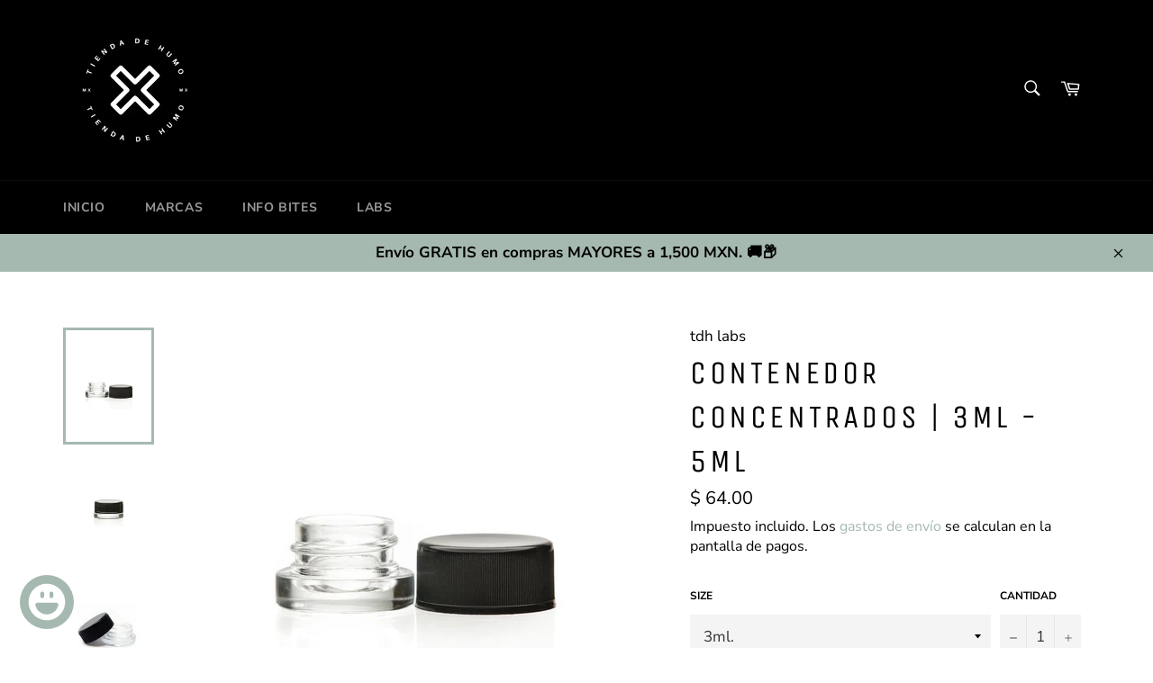

--- FILE ---
content_type: text/html; charset=utf-8
request_url: https://tiendadehumo.com.mx/products/clear-glass-jar-contenedor-concentrados
body_size: 84771
content:
<!doctype html>
<html class="no-js" lang="es">
<head>

  <meta charset="utf-8">
  <meta http-equiv="X-UA-Compatible" content="IE=edge,chrome=1">
  <meta name="viewport" content="width=device-width,initial-scale=1">
  <meta name="theme-color" content="#000000">

  
    <link rel="shortcut icon" href="//tiendadehumo.com.mx/cdn/shop/files/Logo_variante-16_32x32.png?v=1753292085" type="image/png">
  

  <link rel="canonical" href="https://tiendadehumo.com.mx/products/clear-glass-jar-contenedor-concentrados">
  <title>
  Contenedor Concentrados | 3ml - 5ml &ndash; TdH Mx
  </title>

  
    <meta name="description" content="🫙 Clear Glass Jar | Pureza en cada gota, seguridad en cada cierre 💎 Para quienes valoran el detalle y la transparencia, este contenedor es mucho más que un simple frasco: es una cápsula de conservación limpia, segura y elegante. 🔍 Lo esencial, con estilo: 💠 Cristal ultra claro Tarro de vidrio transparente que permite v">
  

  <!-- /snippets/social-meta-tags.liquid -->




<meta property="og:site_name" content="TdH Mx">
<meta property="og:url" content="https://tiendadehumo.com.mx/products/clear-glass-jar-contenedor-concentrados">
<meta property="og:title" content="Contenedor Concentrados | 3ml - 5ml">
<meta property="og:type" content="product">
<meta property="og:description" content="🫙 Clear Glass Jar | Pureza en cada gota, seguridad en cada cierre 💎 Para quienes valoran el detalle y la transparencia, este contenedor es mucho más que un simple frasco: es una cápsula de conservación limpia, segura y elegante. 🔍 Lo esencial, con estilo: 💠 Cristal ultra claro Tarro de vidrio transparente que permite v">

  <meta property="og:price:amount" content="64.00">
  <meta property="og:price:currency" content="MXN">

<meta property="og:image" content="http://tiendadehumo.com.mx/cdn/shop/products/5MLGLASSCLEARCONCENTRATECRJARWITHBLACKCRLID-2_800x800_a097197a-1d6b-4bbd-b559-798bbe431f39_1200x1200.jpg?v=1752247729"><meta property="og:image" content="http://tiendadehumo.com.mx/cdn/shop/products/9MLGLASSCLEARCONCENTRATECRJARWITHBLACK-2_800x800_6b526912-2d4d-4e56-8b27-a9175d022d25_1200x1200.jpg?v=1752247729"><meta property="og:image" content="http://tiendadehumo.com.mx/cdn/shop/products/9mLClearGlassChildResistantJarContainer9ml-child-resistant-jar-with-black-lids-glass-jar-heavy-bottom-glass-jar-extract-jars-extract-packaging_1031x1031_6a2fec31-e5bf-48ee-9b4a-fc4e2c565ad7_1200x1200.jpg?v=1752247729">
<meta property="og:image:secure_url" content="https://tiendadehumo.com.mx/cdn/shop/products/5MLGLASSCLEARCONCENTRATECRJARWITHBLACKCRLID-2_800x800_a097197a-1d6b-4bbd-b559-798bbe431f39_1200x1200.jpg?v=1752247729"><meta property="og:image:secure_url" content="https://tiendadehumo.com.mx/cdn/shop/products/9MLGLASSCLEARCONCENTRATECRJARWITHBLACK-2_800x800_6b526912-2d4d-4e56-8b27-a9175d022d25_1200x1200.jpg?v=1752247729"><meta property="og:image:secure_url" content="https://tiendadehumo.com.mx/cdn/shop/products/9mLClearGlassChildResistantJarContainer9ml-child-resistant-jar-with-black-lids-glass-jar-heavy-bottom-glass-jar-extract-jars-extract-packaging_1031x1031_6a2fec31-e5bf-48ee-9b4a-fc4e2c565ad7_1200x1200.jpg?v=1752247729">


<meta name="twitter:card" content="summary_large_image">
<meta name="twitter:title" content="Contenedor Concentrados | 3ml - 5ml">
<meta name="twitter:description" content="🫙 Clear Glass Jar | Pureza en cada gota, seguridad en cada cierre 💎 Para quienes valoran el detalle y la transparencia, este contenedor es mucho más que un simple frasco: es una cápsula de conservación limpia, segura y elegante. 🔍 Lo esencial, con estilo: 💠 Cristal ultra claro Tarro de vidrio transparente que permite v">

  <style data-shopify>
  :root {
    --color-body-text: #000000;
    --color-body: #fff;
  }
</style>


  <script>
    document.documentElement.className = document.documentElement.className.replace('no-js', 'js');
  </script>

  <link href="//tiendadehumo.com.mx/cdn/shop/t/2/assets/theme.scss.css?v=38671943360919026221765477072" rel="stylesheet" type="text/css" media="all" />

  <script>
    window.theme = window.theme || {};

    theme.strings = {
      stockAvailable: "1 restantes",
      addToCart: "Agregar al carrito",
      soldOut: "Agotado",
      unavailable: "No disponible",
      noStockAvailable: "El artículo no se pudo agregar al carrito porque no hay suficientes unidades disponibles.",
      willNotShipUntil: "Será enviado después [date]",
      willBeInStockAfter: "Estará disponible después [date]",
      totalCartDiscount: "Está ahorrando [savings]",
      addressError: "No se puede encontrar esa dirección",
      addressNoResults: "No results for that address",
      addressQueryLimit: "Se ha excedido el límite de uso de la API de Google . Considere la posibilidad de actualizar a un \u003ca href=\"https:\/\/developers.google.com\/maps\/premium\/usage-limits\"\u003ePlan Premium\u003c\/a\u003e.",
      authError: "Hubo un problema de autenticación con su cuenta de Google Maps API.",
      slideNumber: "Diapositiva actual [slide_number]"
    };
  </script>

  <script src="//tiendadehumo.com.mx/cdn/shop/t/2/assets/lazysizes.min.js?v=56045284683979784691628866771" async="async"></script>

  

  <script src="//tiendadehumo.com.mx/cdn/shop/t/2/assets/vendor.js?v=59352919779726365461628866772" defer="defer"></script>

  
    <script>
      window.theme = window.theme || {};
      theme.moneyFormat = "$ {{amount}}";
    </script>
  

  <script src="//tiendadehumo.com.mx/cdn/shop/t/2/assets/theme.js?v=171366231195154451781628866771" defer="defer"></script>

  <script>window.performance && window.performance.mark && window.performance.mark('shopify.content_for_header.start');</script><meta name="facebook-domain-verification" content="kp9aug05mg2sq6fun9wa519gu2xf6v">
<meta name="google-site-verification" content="Bx930Lv_qAbGVOpLehnb2Yb3W64Y_ZK0H73sVlGlDII">
<meta id="shopify-digital-wallet" name="shopify-digital-wallet" content="/58320584877/digital_wallets/dialog">
<link rel="alternate" hreflang="x-default" href="https://tiendadehumo.com.mx/products/clear-glass-jar-contenedor-concentrados">
<link rel="alternate" hreflang="es" href="https://tiendadehumo.com.mx/products/clear-glass-jar-contenedor-concentrados">
<link rel="alternate" hreflang="en" href="https://tiendadehumo.com.mx/en/products/clear-glass-jar-contenedor-concentrados">
<link rel="alternate" type="application/json+oembed" href="https://tiendadehumo.com.mx/products/clear-glass-jar-contenedor-concentrados.oembed">
<script async="async" src="/checkouts/internal/preloads.js?locale=es-MX"></script>
<script id="shopify-features" type="application/json">{"accessToken":"dd37487b47d1fa01a72ded28cb8e5218","betas":["rich-media-storefront-analytics"],"domain":"tiendadehumo.com.mx","predictiveSearch":true,"shopId":58320584877,"locale":"es"}</script>
<script>var Shopify = Shopify || {};
Shopify.shop = "tienda-de-humo-mx.myshopify.com";
Shopify.locale = "es";
Shopify.currency = {"active":"MXN","rate":"1.0"};
Shopify.country = "MX";
Shopify.theme = {"name":"Venture","id":126085365933,"schema_name":"Venture","schema_version":"12.5.1","theme_store_id":775,"role":"main"};
Shopify.theme.handle = "null";
Shopify.theme.style = {"id":null,"handle":null};
Shopify.cdnHost = "tiendadehumo.com.mx/cdn";
Shopify.routes = Shopify.routes || {};
Shopify.routes.root = "/";</script>
<script type="module">!function(o){(o.Shopify=o.Shopify||{}).modules=!0}(window);</script>
<script>!function(o){function n(){var o=[];function n(){o.push(Array.prototype.slice.apply(arguments))}return n.q=o,n}var t=o.Shopify=o.Shopify||{};t.loadFeatures=n(),t.autoloadFeatures=n()}(window);</script>
<script id="shop-js-analytics" type="application/json">{"pageType":"product"}</script>
<script defer="defer" async type="module" src="//tiendadehumo.com.mx/cdn/shopifycloud/shop-js/modules/v2/client.init-shop-cart-sync_2Gr3Q33f.es.esm.js"></script>
<script defer="defer" async type="module" src="//tiendadehumo.com.mx/cdn/shopifycloud/shop-js/modules/v2/chunk.common_noJfOIa7.esm.js"></script>
<script defer="defer" async type="module" src="//tiendadehumo.com.mx/cdn/shopifycloud/shop-js/modules/v2/chunk.modal_Deo2FJQo.esm.js"></script>
<script type="module">
  await import("//tiendadehumo.com.mx/cdn/shopifycloud/shop-js/modules/v2/client.init-shop-cart-sync_2Gr3Q33f.es.esm.js");
await import("//tiendadehumo.com.mx/cdn/shopifycloud/shop-js/modules/v2/chunk.common_noJfOIa7.esm.js");
await import("//tiendadehumo.com.mx/cdn/shopifycloud/shop-js/modules/v2/chunk.modal_Deo2FJQo.esm.js");

  window.Shopify.SignInWithShop?.initShopCartSync?.({"fedCMEnabled":true,"windoidEnabled":true});

</script>
<script id="__st">var __st={"a":58320584877,"offset":-21600,"reqid":"fce56fc0-a3d5-4df4-b007-3fb6811a9304-1769269504","pageurl":"tiendadehumo.com.mx\/products\/clear-glass-jar-contenedor-concentrados","u":"b2711983939f","p":"product","rtyp":"product","rid":7950374699246};</script>
<script>window.ShopifyPaypalV4VisibilityTracking = true;</script>
<script id="captcha-bootstrap">!function(){'use strict';const t='contact',e='account',n='new_comment',o=[[t,t],['blogs',n],['comments',n],[t,'customer']],c=[[e,'customer_login'],[e,'guest_login'],[e,'recover_customer_password'],[e,'create_customer']],r=t=>t.map((([t,e])=>`form[action*='/${t}']:not([data-nocaptcha='true']) input[name='form_type'][value='${e}']`)).join(','),a=t=>()=>t?[...document.querySelectorAll(t)].map((t=>t.form)):[];function s(){const t=[...o],e=r(t);return a(e)}const i='password',u='form_key',d=['recaptcha-v3-token','g-recaptcha-response','h-captcha-response',i],f=()=>{try{return window.sessionStorage}catch{return}},m='__shopify_v',_=t=>t.elements[u];function p(t,e,n=!1){try{const o=window.sessionStorage,c=JSON.parse(o.getItem(e)),{data:r}=function(t){const{data:e,action:n}=t;return t[m]||n?{data:e,action:n}:{data:t,action:n}}(c);for(const[e,n]of Object.entries(r))t.elements[e]&&(t.elements[e].value=n);n&&o.removeItem(e)}catch(o){console.error('form repopulation failed',{error:o})}}const l='form_type',E='cptcha';function T(t){t.dataset[E]=!0}const w=window,h=w.document,L='Shopify',v='ce_forms',y='captcha';let A=!1;((t,e)=>{const n=(g='f06e6c50-85a8-45c8-87d0-21a2b65856fe',I='https://cdn.shopify.com/shopifycloud/storefront-forms-hcaptcha/ce_storefront_forms_captcha_hcaptcha.v1.5.2.iife.js',D={infoText:'Protegido por hCaptcha',privacyText:'Privacidad',termsText:'Términos'},(t,e,n)=>{const o=w[L][v],c=o.bindForm;if(c)return c(t,g,e,D).then(n);var r;o.q.push([[t,g,e,D],n]),r=I,A||(h.body.append(Object.assign(h.createElement('script'),{id:'captcha-provider',async:!0,src:r})),A=!0)});var g,I,D;w[L]=w[L]||{},w[L][v]=w[L][v]||{},w[L][v].q=[],w[L][y]=w[L][y]||{},w[L][y].protect=function(t,e){n(t,void 0,e),T(t)},Object.freeze(w[L][y]),function(t,e,n,w,h,L){const[v,y,A,g]=function(t,e,n){const i=e?o:[],u=t?c:[],d=[...i,...u],f=r(d),m=r(i),_=r(d.filter((([t,e])=>n.includes(e))));return[a(f),a(m),a(_),s()]}(w,h,L),I=t=>{const e=t.target;return e instanceof HTMLFormElement?e:e&&e.form},D=t=>v().includes(t);t.addEventListener('submit',(t=>{const e=I(t);if(!e)return;const n=D(e)&&!e.dataset.hcaptchaBound&&!e.dataset.recaptchaBound,o=_(e),c=g().includes(e)&&(!o||!o.value);(n||c)&&t.preventDefault(),c&&!n&&(function(t){try{if(!f())return;!function(t){const e=f();if(!e)return;const n=_(t);if(!n)return;const o=n.value;o&&e.removeItem(o)}(t);const e=Array.from(Array(32),(()=>Math.random().toString(36)[2])).join('');!function(t,e){_(t)||t.append(Object.assign(document.createElement('input'),{type:'hidden',name:u})),t.elements[u].value=e}(t,e),function(t,e){const n=f();if(!n)return;const o=[...t.querySelectorAll(`input[type='${i}']`)].map((({name:t})=>t)),c=[...d,...o],r={};for(const[a,s]of new FormData(t).entries())c.includes(a)||(r[a]=s);n.setItem(e,JSON.stringify({[m]:1,action:t.action,data:r}))}(t,e)}catch(e){console.error('failed to persist form',e)}}(e),e.submit())}));const S=(t,e)=>{t&&!t.dataset[E]&&(n(t,e.some((e=>e===t))),T(t))};for(const o of['focusin','change'])t.addEventListener(o,(t=>{const e=I(t);D(e)&&S(e,y())}));const B=e.get('form_key'),M=e.get(l),P=B&&M;t.addEventListener('DOMContentLoaded',(()=>{const t=y();if(P)for(const e of t)e.elements[l].value===M&&p(e,B);[...new Set([...A(),...v().filter((t=>'true'===t.dataset.shopifyCaptcha))])].forEach((e=>S(e,t)))}))}(h,new URLSearchParams(w.location.search),n,t,e,['guest_login'])})(!0,!0)}();</script>
<script integrity="sha256-4kQ18oKyAcykRKYeNunJcIwy7WH5gtpwJnB7kiuLZ1E=" data-source-attribution="shopify.loadfeatures" defer="defer" src="//tiendadehumo.com.mx/cdn/shopifycloud/storefront/assets/storefront/load_feature-a0a9edcb.js" crossorigin="anonymous"></script>
<script data-source-attribution="shopify.dynamic_checkout.dynamic.init">var Shopify=Shopify||{};Shopify.PaymentButton=Shopify.PaymentButton||{isStorefrontPortableWallets:!0,init:function(){window.Shopify.PaymentButton.init=function(){};var t=document.createElement("script");t.src="https://tiendadehumo.com.mx/cdn/shopifycloud/portable-wallets/latest/portable-wallets.es.js",t.type="module",document.head.appendChild(t)}};
</script>
<script data-source-attribution="shopify.dynamic_checkout.buyer_consent">
  function portableWalletsHideBuyerConsent(e){var t=document.getElementById("shopify-buyer-consent"),n=document.getElementById("shopify-subscription-policy-button");t&&n&&(t.classList.add("hidden"),t.setAttribute("aria-hidden","true"),n.removeEventListener("click",e))}function portableWalletsShowBuyerConsent(e){var t=document.getElementById("shopify-buyer-consent"),n=document.getElementById("shopify-subscription-policy-button");t&&n&&(t.classList.remove("hidden"),t.removeAttribute("aria-hidden"),n.addEventListener("click",e))}window.Shopify?.PaymentButton&&(window.Shopify.PaymentButton.hideBuyerConsent=portableWalletsHideBuyerConsent,window.Shopify.PaymentButton.showBuyerConsent=portableWalletsShowBuyerConsent);
</script>
<script>
  function portableWalletsCleanup(e){e&&e.src&&console.error("Failed to load portable wallets script "+e.src);var t=document.querySelectorAll("shopify-accelerated-checkout .shopify-payment-button__skeleton, shopify-accelerated-checkout-cart .wallet-cart-button__skeleton"),e=document.getElementById("shopify-buyer-consent");for(let e=0;e<t.length;e++)t[e].remove();e&&e.remove()}function portableWalletsNotLoadedAsModule(e){e instanceof ErrorEvent&&"string"==typeof e.message&&e.message.includes("import.meta")&&"string"==typeof e.filename&&e.filename.includes("portable-wallets")&&(window.removeEventListener("error",portableWalletsNotLoadedAsModule),window.Shopify.PaymentButton.failedToLoad=e,"loading"===document.readyState?document.addEventListener("DOMContentLoaded",window.Shopify.PaymentButton.init):window.Shopify.PaymentButton.init())}window.addEventListener("error",portableWalletsNotLoadedAsModule);
</script>

<script type="module" src="https://tiendadehumo.com.mx/cdn/shopifycloud/portable-wallets/latest/portable-wallets.es.js" onError="portableWalletsCleanup(this)" crossorigin="anonymous"></script>
<script nomodule>
  document.addEventListener("DOMContentLoaded", portableWalletsCleanup);
</script>

<link id="shopify-accelerated-checkout-styles" rel="stylesheet" media="screen" href="https://tiendadehumo.com.mx/cdn/shopifycloud/portable-wallets/latest/accelerated-checkout-backwards-compat.css" crossorigin="anonymous">
<style id="shopify-accelerated-checkout-cart">
        #shopify-buyer-consent {
  margin-top: 1em;
  display: inline-block;
  width: 100%;
}

#shopify-buyer-consent.hidden {
  display: none;
}

#shopify-subscription-policy-button {
  background: none;
  border: none;
  padding: 0;
  text-decoration: underline;
  font-size: inherit;
  cursor: pointer;
}

#shopify-subscription-policy-button::before {
  box-shadow: none;
}

      </style>

<script>window.performance && window.performance.mark && window.performance.mark('shopify.content_for_header.end');</script>
  <script id="AgeVerifyScript" data-template="Clouds Video" data-textprompt="Welcome!<br />Please verify your age to enter.<br /><br />Are you 18 years or older?" data-fontsize="24" data-method="Age Button Prompt" data-entertext="Yes" data-exittext="No" data-bfontsize="20" data-dobmethod="" data-yytext="" data-mmtext="" data-ddtext="" data-age="" data-remembertext="Remember Me" src="https://av.ageverify.co/jsv9/av9.1.js" ></script>
<!-- BEGIN app block: shopify://apps/favs-wishlist-bar/blocks/app-embed-block/457bda0b-72f8-4062-b1a9-214c77aba68c --><script id="wish-list-app-embed-block" type="text/javascript">var wishList_scriptReleaseDate='4/17/2024, 6:13:02 PM';console.log("%c%s", "background: #377E62; color: #fff; font-size: 11px; font-weight:bold; padding: 6px 8px; border-radius: 3px", " Wishlist Bar app activated. ");(function(wlbdata) {var t=Object.defineProperty,e=Object.defineProperties,n=Object.getOwnPropertyDescriptors,o=Object.getOwnPropertySymbols,i=Object.prototype.hasOwnProperty,r=Object.prototype.propertyIsEnumerable,a=(e,n,o)=>n in e?t(e,n,{enumerable:!0,configurable:!0,writable:!0,value:o}):e[n]=o,s=(t,e)=>{for(var n in e||(e={}))i.call(e,n)&&a(t,n,e[n]);if(o)for(var n of o(e))r.call(e,n)&&a(t,n,e[n]);return t},l=(t,o)=>e(t,n(o)),d=(t,e)=>{var n={};for(var a in t)i.call(t,a)&&e.indexOf(a)<0&&(n[a]=t[a]);if(null!=t&&o)for(var a of o(t))e.indexOf(a)<0&&r.call(t,a)&&(n[a]=t[a]);return n};const c=Symbol("solid-proxy"),u={equals:(t,e)=>t===e};let h=E;const v={owned:null,cleanups:null,context:null,owner:null};var m=null;let f=null,g=null,p=null,b=0;function y(t,e){const n={value:t,observers:null,observerSlots:null,comparator:(e=e?Object.assign({},u,e):u).equals||void 0};return[C.bind(n),t=>("function"==typeof t&&(t=t(n.value)),A(n,t))]}function w(t,e,n){$(L(t,e,!1,1))}function _(t,e,n){h=I;const o=L(t,e,!1,1);n&&n.render||(o.user=!0),p?p.push(o):$(o)}function S(t,e,n){n=n?Object.assign({},u,n):u;const o=L(t,e,!0,0);return o.observers=null,o.observerSlots=null,o.comparator=n.equals||void 0,$(o),C.bind(o)}function x(t){if(null===f)return t();const e=f;f=null;try{return t()}finally{f=e}}function k(t){_(()=>x(t))}function C(){if(this.sources&&this.state)if(1===this.state)$(this);else{const t=g;g=null,T(()=>N(this),!1),g=t}if(f){const t=this.observers?this.observers.length:0;f.sources?(f.sources.push(this),f.sourceSlots.push(t)):(f.sources=[this],f.sourceSlots=[t]),this.observers?(this.observers.push(f),this.observerSlots.push(f.sources.length-1)):(this.observers=[f],this.observerSlots=[f.sources.length-1])}return this.value}function A(t,e,n){let o=t.value;return t.comparator&&t.comparator(o,e)||(t.value=e,t.observers&&t.observers.length&&T(()=>{for(let e=0;e<t.observers.length;e+=1){const n=t.observers[e],o=null;o&&null.disposed.has(n),(o?n.tState:n.state)||(n.pure?g.push(n):p.push(n),n.observers&&P(n)),o||(n.state=1)}if(g.length>1e6)throw g=[],new Error},!1)),e}function $(t){if(!t.fn)return;q(t);const e=m,n=f,o=b;f=m=t,function(t,e,n){let o;try{o=t.fn(e)}catch(i){return t.pure&&(t.state=1,t.owned&&t.owned.forEach(q),t.owned=null),t.updatedAt=n+1,B(i)}(!t.updatedAt||t.updatedAt<=n)&&(null!=t.updatedAt&&"observers"in t?A(t,o):t.value=o,t.updatedAt=n)}(t,t.value,o),f=n,m=e}function L(t,e,n,o=1,i){const r={fn:t,state:o,updatedAt:null,owned:null,sources:null,sourceSlots:null,cleanups:null,value:e,owner:m,context:null,pure:n};return null===m||m!==v&&(m.owned?m.owned.push(r):m.owned=[r]),r}function O(t){if(0===t.state)return;if(2===t.state)return N(t);if(t.suspense&&x(t.suspense.inFallback))return t.suspense.effects.push(t);const e=[t];for(;(t=t.owner)&&(!t.updatedAt||t.updatedAt<b);)t.state&&e.push(t);for(let n=e.length-1;n>=0;n--)if(1===(t=e[n]).state)$(t);else if(2===t.state){const n=g;g=null,T(()=>N(t,e[0]),!1),g=n}}function T(t,e){if(g)return t();let n=!1;e||(g=[]),p?n=!0:p=[],b++;try{const e=t();return function(t){g&&(E(g),g=null);if(t)return;const e=p;p=null,e.length&&T(()=>h(e),!1)}(n),e}catch(o){n||(p=null),g=null,B(o)}}function E(t){for(let e=0;e<t.length;e++)O(t[e])}function I(t){let e,n=0;for(e=0;e<t.length;e++){const o=t[e];o.user?t[n++]=o:O(o)}for(e=0;e<n;e++)O(t[e])}function N(t,e){t.state=0;for(let n=0;n<t.sources.length;n+=1){const o=t.sources[n];if(o.sources){const t=o.state;1===t?o!==e&&(!o.updatedAt||o.updatedAt<b)&&O(o):2===t&&N(o,e)}}}function P(t){for(let e=0;e<t.observers.length;e+=1){const n=t.observers[e];n.state||(n.state=2,n.pure?g.push(n):p.push(n),n.observers&&P(n))}}function q(t){let e;if(t.sources)for(;t.sources.length;){const e=t.sources.pop(),n=t.sourceSlots.pop(),o=e.observers;if(o&&o.length){const t=o.pop(),i=e.observerSlots.pop();n<o.length&&(t.sourceSlots[i]=n,o[n]=t,e.observerSlots[n]=i)}}if(t.owned){for(e=t.owned.length-1;e>=0;e--)q(t.owned[e]);t.owned=null}if(t.cleanups){for(e=t.cleanups.length-1;e>=0;e--)t.cleanups[e]();t.cleanups=null}t.state=0,t.context=null}function B(t){throw t}function M(t,e){return x(()=>t(e||{}))}function j(){return!0}const U={get:(t,e,n)=>e===c?n:t.get(e),has:(t,e)=>e===c||t.has(e),set:j,deleteProperty:j,getOwnPropertyDescriptor:(t,e)=>({configurable:!0,enumerable:!0,get:()=>t.get(e),set:j,deleteProperty:j}),ownKeys:t=>t.keys()};function R(t){return(t="function"==typeof t?t():t)?t:{}}function D(...t){let e=!1;for(let o=0;o<t.length;o++){const n=t[o];e=e||!!n&&c in n,t[o]="function"==typeof n?(e=!0,S(n)):n}if(e)return new Proxy({get(e){for(let n=t.length-1;n>=0;n--){const o=R(t[n])[e];if(void 0!==o)return o}},has(e){for(let n=t.length-1;n>=0;n--)if(e in R(t[n]))return!0;return!1},keys(){const e=[];for(let n=0;n<t.length;n++)e.push(...Object.keys(R(t[n])));return[...new Set(e)]}},U);const n={};for(let o=t.length-1;o>=0;o--)if(t[o]){const e=Object.getOwnPropertyDescriptors(t[o]);for(const o in e)o in n||Object.defineProperty(n,o,{enumerable:!0,get(){for(let e=t.length-1;e>=0;e--){const n=(t[e]||{})[o];if(void 0!==n)return n}}})}return n}const H=new Set(["className","value","readOnly","formNoValidate","isMap","noModule","playsInline","allowfullscreen","async","autofocus","autoplay","checked","controls","default","disabled","formnovalidate","hidden","indeterminate","ismap","loop","multiple","muted","nomodule","novalidate","open","playsinline","readonly","required","reversed","seamless","selected"]),K=new Set(["innerHTML","textContent","innerText","children"]),W=Object.assign(Object.create(null),{className:"class",htmlFor:"for"}),V=Object.assign(Object.create(null),{class:"className",formnovalidate:{$:"formNoValidate",BUTTON:1,INPUT:1},ismap:{$:"isMap",IMG:1},nomodule:{$:"noModule",SCRIPT:1},playsinline:{$:"playsInline",VIDEO:1},readonly:{$:"readOnly",INPUT:1,TEXTAREA:1}});const z=new Set(["beforeinput","click","dblclick","contextmenu","focusin","focusout","input","keydown","keyup","mousedown","mousemove","mouseout","mouseover","mouseup","pointerdown","pointermove","pointerout","pointerover","pointerup","touchend","touchmove","touchstart"]),X={xlink:"http://www.w3.org/1999/xlink",xml:"http://www.w3.org/XML/1998/namespace"};function J(t,e,n,o={}){let i;return function(t,e){const n=f,o=m,i=0===t.length,r=i?v:{owned:null,cleanups:null,context:null,owner:void 0===e?o:e},a=i?t:()=>t(()=>x(()=>q(r)));m=r,f=null;try{T(a,!0)}finally{f=n,m=o}}(o=>{i=o,e===document?t():et(e,t(),e.firstChild?null:void 0,n)},o.owner),()=>{i(),e.textContent=""}}function F(t,e,n){let o;const i=()=>{const e=document.createElement("template");return e.innerHTML=t,n?e.content.firstChild.firstChild:e.content.firstChild},r=e?()=>(o||(o=i())).cloneNode(!0):()=>x(()=>document.importNode(o||(o=i()),!0));return r.cloneNode=r,r}function G(t,e=window.document){const n=e._$DX_DELEGATE||(e._$DX_DELEGATE=new Set);for(let o=0,i=t.length;o<i;o++){const i=t[o];n.has(i)||(n.add(i),e.addEventListener(i,it))}}function Y(t,e,n){null==n?t.removeAttribute(e):t.setAttribute(e,n)}function Z(t,e){null==e?t.removeAttribute("class"):t.className=e}function Q(t,e,n){if(!e)return n?Y(t,"style"):e;const o=t.style;if("string"==typeof e)return o.cssText=e;let i,r;for(r in"string"==typeof n&&(o.cssText=n=void 0),n||(n={}),e||(e={}),n)null==e[r]&&o.removeProperty(r),delete n[r];for(r in e)i=e[r],i!==n[r]&&(o.setProperty(r,i),n[r]=i);return n}function tt(t,e={},n,o){const i={};return o||w(()=>i.children=rt(t,e.children,i.children)),w(()=>e.ref&&e.ref(t)),w(()=>function(t,e,n,o,i={},r=!1){e||(e={});for(const a in i)if(!(a in e)){if("children"===a)continue;i[a]=ot(t,a,null,i[a],n,r)}for(const a in e){if("children"===a){o||rt(t,e.children);continue}const s=e[a];i[a]=ot(t,a,s,i[a],n,r)}}(t,e,n,!0,i,!0)),i}function et(t,e,n,o){if(void 0===n||o||(o=[]),"function"!=typeof e)return rt(t,e,o,n);w(o=>rt(t,e(),o,n),o)}function nt(t,e,n){const o=e.trim().split(/\s+/);for(let i=0,r=o.length;i<r;i++)t.classList.toggle(o[i],n)}function ot(t,e,n,o,i,r){let a,s,l,d,c;if("style"===e)return Q(t,n,o);if("classList"===e)return function(t,e,n={}){const o=Object.keys(e||{}),i=Object.keys(n);let r,a;for(r=0,a=i.length;r<a;r++){const o=i[r];o&&"undefined"!==o&&!e[o]&&(nt(t,o,!1),delete n[o])}for(r=0,a=o.length;r<a;r++){const i=o[r],a=!!e[i];i&&"undefined"!==i&&n[i]!==a&&a&&(nt(t,i,!0),n[i]=a)}return n}(t,n,o);if(n===o)return o;if("ref"===e)r||n(t);else if("on:"===e.slice(0,3)){const i=e.slice(3);o&&t.removeEventListener(i,o),n&&t.addEventListener(i,n)}else if("oncapture:"===e.slice(0,10)){const i=e.slice(10);o&&t.removeEventListener(i,o,!0),n&&t.addEventListener(i,n,!0)}else if("on"===e.slice(0,2)){const i=e.slice(2).toLowerCase(),r=z.has(i);if(!r&&o){const e=Array.isArray(o)?o[0]:o;t.removeEventListener(i,e)}(r||n)&&(!function(t,e,n,o){if(o)Array.isArray(n)?(t["$$"+e]=n[0],t[`$$${e}Data`]=n[1]):t["$$"+e]=n;else if(Array.isArray(n)){const o=n[0];t.addEventListener(e,n[0]=e=>o.call(t,n[1],e))}else t.addEventListener(e,n)}(t,i,n,r),r&&G([i]))}else if("attr:"===e.slice(0,5))Y(t,e.slice(5),n);else if((c="prop:"===e.slice(0,5))||(l=K.has(e))||!i&&((d=function(t,e){const n=V[t];return"object"==typeof n?n[e]?n.$:void 0:n}(e,t.tagName))||(s=H.has(e)))||(a=t.nodeName.includes("-")))c&&(e=e.slice(5),s=!0),"class"===e||"className"===e?Z(t,n):!a||s||l?t[d||e]=n:t[(u=e,u.toLowerCase().replace(/-([a-z])/g,(t,e)=>e.toUpperCase()))]=n;else{const o=i&&e.indexOf(":")>-1&&X[e.split(":")[0]];o?function(t,e,n,o){null==o?t.removeAttributeNS(e,n):t.setAttributeNS(e,n,o)}(t,o,e,n):Y(t,W[e]||e,n)}var u;return n}function it(t){const e="$$"+t.type;let n=t.composedPath&&t.composedPath()[0]||t.target;for(t.target!==n&&Object.defineProperty(t,"target",{configurable:!0,value:n}),Object.defineProperty(t,"currentTarget",{configurable:!0,get:()=>n||document});n;){const o=n[e];if(o&&!n.disabled){const i=n[e+"Data"];if(void 0!==i?o.call(n,i,t):o.call(n,t),t.cancelBubble)return}n=n._$host||n.parentNode||n.host}}function rt(t,e,n,o,i){for(;"function"==typeof n;)n=n();if(e===n)return n;const r=typeof e,a=void 0!==o;if(t=a&&n[0]&&n[0].parentNode||t,"string"===r||"number"===r)if("number"===r&&(e=e.toString()),a){let i=n[0];i&&3===i.nodeType?i.data=e:i=document.createTextNode(e),n=st(t,n,o,i)}else n=""!==n&&"string"==typeof n?t.firstChild.data=e:t.textContent=e;else if(null==e||"boolean"===r)n=st(t,n,o);else{if("function"===r)return w(()=>{let i=e();for(;"function"==typeof i;)i=i();n=rt(t,i,n,o)}),()=>n;if(Array.isArray(e)){const r=[],s=n&&Array.isArray(n);if(function t(e,n,o,i){let r=!1;for(let a=0,s=n.length;a<s;a++){let s,l=n[a],d=o&&o[a];if(null==l||!0===l||!1===l);else if("object"==(s=typeof l)&&l.nodeType)e.push(l);else if(Array.isArray(l))r=t(e,l,d)||r;else if("function"===s)if(i){for(;"function"==typeof l;)l=l();r=t(e,Array.isArray(l)?l:[l],Array.isArray(d)?d:[d])||r}else e.push(l),r=!0;else{const t=String(l);d&&3===d.nodeType&&d.data===t?e.push(d):e.push(document.createTextNode(t))}}return r}(r,e,n,i))return w(()=>n=rt(t,r,n,o,!0)),()=>n;if(0===r.length){if(n=st(t,n,o),a)return n}else s?0===n.length?at(t,r,o):function(t,e,n){let o=n.length,i=e.length,r=o,a=0,s=0,l=e[i-1].nextSibling,d=null;for(;a<i||s<r;)if(e[a]!==n[s]){for(;e[i-1]===n[r-1];)i--,r--;if(i===a){const e=r<o?s?n[s-1].nextSibling:n[r-s]:l;for(;s<r;)t.insertBefore(n[s++],e)}else if(r===s)for(;a<i;)d&&d.has(e[a])||e[a].remove(),a++;else if(e[a]===n[r-1]&&n[s]===e[i-1]){const o=e[--i].nextSibling;t.insertBefore(n[s++],e[a++].nextSibling),t.insertBefore(n[--r],o),e[i]=n[r]}else{if(!d){d=new Map;let t=s;for(;t<r;)d.set(n[t],t++)}const o=d.get(e[a]);if(null!=o)if(s<o&&o<r){let l,c=a,u=1;for(;++c<i&&c<r&&null!=(l=d.get(e[c]))&&l===o+u;)u++;if(u>o-s){const i=e[a];for(;s<o;)t.insertBefore(n[s++],i)}else t.replaceChild(n[s++],e[a++])}else a++;else e[a++].remove()}}else a++,s++}(t,n,r):(n&&st(t),at(t,r));n=r}else if(e.nodeType){if(Array.isArray(n)){if(a)return n=st(t,n,o,e);st(t,n,null,e)}else null!=n&&""!==n&&t.firstChild?t.replaceChild(e,t.firstChild):t.appendChild(e);n=e}}return n}function at(t,e,n=null){for(let o=0,i=e.length;o<i;o++)t.insertBefore(e[o],n)}function st(t,e,n,o){if(void 0===n)return t.textContent="";const i=o||document.createTextNode("");if(e.length){let o=!1;for(let r=e.length-1;r>=0;r--){const a=e[r];if(i!==a){const e=a.parentNode===t;o||r?e&&a.remove():e?t.replaceChild(i,a):t.insertBefore(i,n)}else o=!0}}else t.insertBefore(i,n);return[i]}const lt={navigationBadgeContainer:"_navigationBadgeContainer_e01ly_1",navigationBadge:"_navigationBadge_e01ly_1",navigationBadgeVisible:"_navigationBadgeVisible_e01ly_24"},dt={container:"_container_spidy_1",icon:"_icon_spidy_6",onMouseMove:"_onMouseMove_spidy_19",disableAnimation:"_disableAnimation_spidy_32",animateOut:"_animateOut_spidy_30",iconOn:"_iconOn_spidy_31",animateIn:"_animateIn_spidy_31","wl-icon-animate-hover":"_wl-icon-animate-hover_spidy_1","wl-icon-animate-out":"_wl-icon-animate-out_spidy_1","wl-icon-animate-in":"_wl-icon-animate-in_spidy_1",button:"_button_spidy_83",containerOnPage:"_containerOnPage_spidy_172",remove:"_remove_spidy_176",buttonOn:"_buttonOn_spidy_177",add:"_add_spidy_177","wl-button-tooltip":"_wl-button-tooltip_spidy_204","wl-button-tooltip-content":"_wl-button-tooltip-content_spidy_214","wl-button-tooltip-maxwidth":"_wl-button-tooltip-maxwidth_spidy_231","wl-button-tooltip-in":"_wl-button-tooltip-in_spidy_236","wl-tooltip-right":"_wl-tooltip-right_spidy_261","wl-button-hover-in":"_wl-button-hover-in_spidy_1"},ct="_wlb_coqri_1",ut="_bar_coqri_6",ht="_closeButton_coqri_17",vt="_scroll_coqri_18",mt="_counter_coqri_19",ft="_share_coqri_23",gt="_fixed_coqri_67",pt="_disableAnimation_coqri_73",bt="_imageContainer_coqri_72",yt="_imageAnimIn_coqri_72",wt="_floating_coqri_100",_t="_masks_coqri_149",St="_container_coqri_173",xt="_items_coqri_186",kt="_imageCrop_coqri_354",Ct="_saleContainer_coqri_393",At="_sale_coqri_393",$t="_closeButtonCrop_coqri_410",Lt="_button_coqri_451",Ot="_close_coqri_17",Tt="_loginContainer_coqri_620",Et="_shareContainer_coqri_620",It="_login_coqri_620",Nt={undefined:"undefined",cookieCustomerKey:"wlb-customer",storageKey:"wishlist-bar",storageTaskKey:"wishlist-bar-task-queue",loadingStates:{ready:0,fetching:1},barMode:{launcher:0,bar:1,drawer:2},buttonTypes:{icon:0,button:1},cartKeys:{add:"cart",loading:"cartLoading",added:"cartAdded",outofstock:"outofstock",error:"cartError"},shareUrlSeparator:"%20OR%20"},Pt="_toast_1riwf_1",qt="_animOut_1riwf_22",Bt="_svg_1riwf_43",Mt="_closeButton_1riwf_47",jt=F('<div><div><svg xmlns="http://www.w3.org/2000/svg" viewBox="0 0 20 20"><path d="M11.414 10l4.293-4.293c.391-.391.391-1.023 0-1.414s-1.023-.391-1.414 0l-4.293 4.293-4.293-4.293c-.391-.391-1.023-.391-1.414 0s-.391 1.023 0 1.414l4.293 4.293-4.293 4.293c-.391.391-.391 1.023 0 1.414.195.195.451.293.707.293.256 0 .512-.098.707-.293l4.293-4.293 4.293 4.293c.195.195.451.293.707.293.256 0 .512-.098.707-.293.391-.391.391-1.023 0-1.414l-4.293-4.293z">'),Ut=F("<div>");let Rt=[];G(["click"]);const Dt=function(t,e){return window.getComputedStyle(t,null).getPropertyValue(e)};let Ht;const Kt="ontouchstart"in window||navigator.maxTouchPoints>0||navigator.msMaxTouchPoints>0,Wt=function(t,e){var n,o=0,i=t.querySelectorAll(e);t.parentNode;let r=!0;if(i&&0===i.length){for(;o<8&&0===(null==(n=t.parentNode.querySelectorAll(e))?void 0:n.length)&&t.parentNode!==document&&!t.parentNode.tagName.toLowerCase().startsWith("main")&&"section"!==t.parentNode.tagName.toLowerCase();)t=t.parentNode,"none"===window.getComputedStyle(t,null).display&&(r=!1),o++;i=t.parentNode.querySelectorAll(e)}var a,s,l=(s=!0,i.forEach((function(t,e){0===e?a=t.parentNode:t.parentNode!==a&&(s=!1)})),s);return r?{root:t.parentNode,container:i.length>0&&i[0].parentNode,found:i,sameParent:l}:{found:[],container:!1}},Vt=function(t){try{var e=t.split("/products/");if(e.length>1){var n=e[1];return-1!==n.indexOf("#")&&(n=n.substring(0,n.indexOf("#"))),-1!==n.indexOf("?")&&(n=n.substring(0,n.indexOf("?"))),n}}catch(o){return null}},zt=function(t){if(t){if("number"==typeof t)return t;{const e=t.split("/");return e[e.length-1]}}return null},Xt=function(t,e,n){var o="";if(n){var i=new Date;i.setTime(i.getTime()+24*n*60*60*1e3),o="; expires="+i.toUTCString()}document.cookie=t+"="+(e||"")+o+"; path=/"},Jt=function(t){for(var e=t+"=",n=document.cookie.split(";"),o=0;o<n.length;o++){for(var i=n[o];" "===i.charAt(0);)i=i.substring(1,i.length);if(0===i.indexOf(e))return i.substring(e.length,i.length)}return null},Ft=function(t,e,n,o){var i=t+"?shop="+Shopify.shop+(e||"");return"object"==typeof n&&(n.id&&(i+="&customerId="+encodeURIComponent(n.id),n.cToken&&(i+="&cartToken="+encodeURIComponent(n.cToken))),n.email&&(i+="&email="+encodeURIComponent(n.email)),n.firstName&&n.lastName&&(i+="&firstName="+encodeURIComponent(n.firstName)+"&lastName="+encodeURIComponent(n.lastName)),Ht.language&&""!==Ht&&(i+="&languageCode="+Ht.language)),o?i+="&providerId="+encodeURIComponent("gid://shopify/Customer/"+o):(null==n?void 0:n.providerId)&&(i+="&providerId="+encodeURIComponent(n.providerId)),i},Gt=function(t){const e=Ht.translations&&(Ht.translations[Ht.language]||Ht.translations.default);return e&&e[t]||{}},Yt=function(t){!function(t){const e=document.getElementById("wlb-toasts"),[n,o]=y([]);_(()=>{let e=0;(Rt||[]).forEach(t=>{e+=t.offsetHeight+10});const n=()=>{r.style.animation="",r.classList.add(qt),n&&setTimeout(()=>{Rt=Rt.filter(t=>t!==r),0===Rt.length&&o(Rt)},500)},i=(new Date).getTime()+"-"+Math.random(),r=(()=>{const o=jt(),r=o.firstChild,s=r.firstChild;return Y(o,"id",i),e+"px"!=null?o.style.setProperty("margin-bottom",e+"px"):o.style.removeProperty("margin-bottom"),et(o,()=>t.message,r),r.$$click=()=>{clearTimeout(a),n()},w(e=>{const n=Pt+" "+Pt[t.level||"info"],i=Mt,a=Bt;return n!==e._v$&&Z(o,e._v$=n),i!==e._v$2&&Z(r,e._v$2=i),a!==e._v$3&&Y(s,"class",e._v$3=a),e},{_v$:void 0,_v$2:void 0,_v$3:void 0}),o})();setTimeout(()=>{r.style.animation="none"},200);const a=setTimeout(()=>{n()},t.duration||8e3);Rt.push(r),o(Rt),setTimeout(()=>{e+=r.offsetHeight},0)},t),J(()=>(()=>{const t=Ut();return et(t,n),t})(),e)}(t)},Zt=function(t,e,n){let o,i=t;return i&&[{name:"fill",color:e},{name:"stroke",color:n}].forEach(t=>{for(var e,n=new RegExp(t.name+":","gi"),r=[];e=n.exec(i);)r.push(e.index);if(o="",r.length>0){let e=0;r.forEach((function(n,a){if(n>-1){let l=i.substring(n).indexOf('"');-1!==i.substring(n,n+l).indexOf(";")&&(l=i.substring(n).indexOf(";"));var s=a===r.length-1?i.length:r[a+1];o+=i.substring(e,n)+t.name+":"+(t.color||"none")+i.substring(n+l,s),e=s}})),i=o}else o=i}),o},Qt=function(){let t={error:"Cannot get wishlist data from local storage."};try{t=JSON.parse(localStorage.getItem(Nt.storageKey))}catch(e){}return t},te=function(t){try{localStorage.setItem(Nt.storageKey,JSON.stringify(t))}catch(e){}},ee={init:function(){this.tasks={},this.type={add:"add",remove:"remove"},this.functions={add:{},remove:{}},this.storageKey=Nt.storageTaskKey},getTasksLocalStore:function(){var t=localStorage.getItem(this.storageKey);return t?JSON.parse(t):{}},addTaskLocalStorage:function(t,e){var n=this.getTasksLocalStore();n[e]=t,localStorage.setItem(this.storageKey,JSON.stringify(n))},removeTaskLocalStorage:function(t,e){var n=this.getTasksLocalStore();delete n[e],localStorage.setItem(this.storageKey,JSON.stringify(n))},checkConflict:function(t,e,n,o){var i=this.functions[n][o];return"object"==typeof i?new Promise((n,r)=>{i.then(()=>{setTimeout(()=>{"function"==typeof t&&void 0!==this.functions[e][o]?n(t()):r()},1)})}):t&&"object"==typeof t?t.then(t=>t.json()):Promise.reject()},add:function(t,e,n){this.tasks[e]=this.tasks[e]||[],this.lastTask=t;var o=t===this.type.add?this.type.remove:this.type.add;if(this.tasks[e].push(t),this.addTaskLocalStorage(t,e),n){if(3===this.tasks[e].length&&this.tasks[e].filter(e=>e===t).length>1)return this.tasks[e]=[t],delete this.functions[o][e],n=null,Promise.reject();var i=this.tasks[e].length;return 1===i?this.functions[t][e]=n():2===i&&(this.functions[t][e]=n),this.checkConflict(this.functions[t][e],t,o,e).then(n=>{this.removeTaskLocalStorage(t,e);var o=this.tasks[e].indexOf(t);return this.tasks[e].splice(o),delete this.functions[t][e],n})}},find:function(t,e){return this.tasks[e]&&-1!==this.tasks[e].indexOf(t)}},ne=function(t,e){var n=t.split("."),o=n.length-2;return-1===n[o].indexOf("@2x")&&(n[o]+="_"+e.join("x")),n.join(".")},oe=t=>{t.order;const e=t.items;return Object.keys(e).map(t=>e[t]).sort((e,n)=>t.order.indexOf(e.handle)-t.order.indexOf(n.handle))},ie=t=>{let e={},n=[];for(let o=0;o<t.items.length;o++){const i=t.items[o];n.push(i.handle),e[i.handle]=i}return s(s({},t),{items:e,order:n})},re=t=>fetch(`${window.location.origin}/products/${t}.json`,{method:"GET"}).then(t=>t.json()).then(t=>t.product),ae=t=>new URLSearchParams(window.location.search).get(t),se=function(t){const e=new URLSearchParams(window.location.search),n=decodeURIComponent(Nt.shareUrlSeparator);this.remove=()=>{var o;const i=null==(o=ae("q"))?void 0:o.split(n).filter(e=>e!=="id:"+t).join(n);e.set("q",i);var r=window.location.origin+window.location.pathname+"?"+e.toString();window.history.pushState({path:r},"",r)},this.add=()=>{var o;const i=(null==(o=ae("q"))?void 0:o.split(n).filter(e=>e!=="id:"+t).concat("id:"+t)).join(n);e.set("q",i);var r=window.location.origin+window.location.pathname+"?"+e.toString();window.history.pushState({path:r},"",r)}},le=-1!==document.location.pathname.indexOf("/search"),de=t=>le&&(t&&(null==t?void 0:t.id)&&ae("u")!==(null==t?void 0:t.id)||!t),ce={dropdown:"_dropdown_1mx77_1",container:"_container_1mx77_8","wlb-not-available":"_wlb-not-available_1mx77_21","wl-bar-image-container":"_wl-bar-image-container_1mx77_30","wlb-image-load-error":"_wlb-image-load-error_1mx77_30",fixed:"_fixed_1mx77_35",submenuContainer:"_submenuContainer_1mx77_60",menuName:"_menuName_1mx77_85",title:"_title_1mx77_98",itemTitle:"_itemTitle_1mx77_105",itemPrice:"_itemPrice_1mx77_112",arrow:"_arrow_1mx77_136"},ue=(t,e,n)=>{e||(e=t.variants[0]),n(Nt.cartKeys.loading),"number"==typeof(null==e?void 0:e.inStock)?e.inStock--:e.inStock=0;var o={id:e.altId||zt(e.id),quantity:1};fetch(window.Shopify.routes.root+"cart/add",{method:"POST",credentials:"same-origin",headers:{Accept:"application/json","Content-Type":"application/json","X-Requested-With":"xmlhttprequest"},body:JSON.stringify(o)}).then(t=>{if(t.ok)return t;n(Nt.cartKeys.error),t.json().then(t=>{new Yt({message:t.description||t.errors,duration:7e3,level:"error"})}),setTimeout(()=>{n(Nt.cartKeys.add)},2e3)}).then(t=>t.json()).then(t=>{var o;n(Nt.cartKeys.added),new Yt({message:(null==(o=Gt("bar").feedbackMessage)?void 0:o.cartAdded)||"Product is now added to your cart",duration:5e3,level:"info"}),setTimeout((function(){0===e.inStock?n(Nt.cartKeys.outofstock):n(Nt.cartKeys.add)}),2e3),document.documentElement.dispatchEvent(new CustomEvent("cart:refresh",{bubbles:!0}))}).catch(t=>{}),document.documentElement.dispatchEvent(new CustomEvent("cart:refresh",{bubbles:!0}))},he=t=>{const e=window,n=window.fetch;"function"==typeof n&&(e.fetch=function(){const e=n.apply(this,arguments);return e.then(e=>{[window.location.origin+"/cart/add",window.location.origin+"/cart/update",window.location.origin+"/cart/change",window.location.origin+"/cart/clear"].includes(e.url)&&e.clone().json().then(e=>{t(e)})}),e})},ve=()=>fetch(window.location.origin+"/cart.json").then(t=>t.json()).then(t=>t).catch(t=>{}),me=F("<div>"),fe=F("<div><div></div><div>"),ge=F("<span>"),pe=F("<div><img>"),be={enter:0,leave:1};let ye={mouse:be.leave,item:be.leave};function we(t){var e;const[n,o]=y(!1),[i,r]=y([]),a=(()=>{const e=me();return et(e,i),w(n=>{const o=t.style,i=ce.container;return n._v$=Q(e,o,n._v$),i!==n._v$2&&Z(e,n._v$2=i),n},{_v$:void 0,_v$2:void 0}),e})(),l=null==(e=Gt("bar"))?void 0:e.contextMenu,d=s(s({},l||{visit:"Go to product page",cart:"Add to cart",cartAdded:"Added to cart ✔️",remove:"Remove from list",outofstock:"Out of stock"}),{cartLoading:"...",cartError:"⚠️"}),[c,u]=y(d.cart),h=t=>{a.style.left=t.clientX-35+"px"};var v;return v=()=>{t.data.ref&&(t.data.ref.getAttribute("listenerAdded",!1),t.data.ref.removeEventListener("mousemove",h))},null===m||(null===m.cleanups?m.cleanups=[v]:m.cleanups.push(v)),_(()=>{var e;(null==(e=t.data)?void 0:e.ref)&&!t.data.ref.getAttribute("listenerAdded")&&(t.data.ref.getAttribute("listenerAdded",!0),t.data.ref.addEventListener("mousemove",h)),u(d.cart),t.data&&r(t.data.item&&[(()=>{const e=fe(),n=e.firstChild,o=n.nextSibling;return et(n,()=>function(t,e){const n=e||20,o=Math.round(n);return t.length>n?t.substring(0,o-2)+"..."+t.substring(t.length-(o-2),t.length-1):t}(t.data.item.name,40)),et(o,()=>t.data.item.priceRange.min.formatted),w(t=>{const i=ce.title,r=ce.itemTitle,a=ce.itemPrice;return i!==t._v$3&&Z(e,t._v$3=i),r!==t._v$4&&Z(n,t._v$4=r),a!==t._v$5&&Z(o,t._v$5=a),t},{_v$3:void 0,_v$4:void 0,_v$5:void 0}),e})(),S(()=>[{name:d.visit,fn:()=>{window.open("/products/"+t.data.item.handle,"_blank")}},{name:0!==t.data.item.variants.reduce((t,e)=>t+e.inStock,0)?[S(c),S((()=>{const e=S(()=>t.data.item.variants.length>1);return()=>e()?(()=>{const t=ge();return w(()=>Z(t,ce.arrow)),t})():""})())]:d.outofstock,fn:()=>{(!t.data.item.variants||1===t.data.item.variants.length)&&ue(t.data.item,null,t=>{u(d[t])})},submenu:t.data.item.variants.length>1&&t.data.item.variants},{name:d.remove,fn:()=>{o(!1),t.storage.remove(t.data.item.handle),t.onAction("delete",t.data.item)}}].map((e,n)=>(()=>{const n=me();return n.$$click=()=>e.fn(),et(n,()=>e.name,null),et(n,(()=>{const n=S(()=>!!e.submenu);return()=>n()&&(()=>{const n=me();return et(n,()=>e.submenu.map(n=>{var o;let i;return(null==(o=n.image)?void 0:o.originalSrc)?i=n.image.originalSrc:n.image_id&&e.images&&(i=e.images.find(t=>t.id===n.image_id).src),(()=>{const e=pe(),o=e.firstChild;return e.$$click=e=>{e.stopPropagation(),ue(t.data.item,n,t=>{u(d[t])})},et(e,()=>n.displayName||n.title,o),Y(o,"src",i),w(t=>{const i=ce.menuName,r=n.displayName||n.title;return i!==t._v$6&&Z(e,t._v$6=i),r!==t._v$7&&Y(o,"alt",t._v$7=r),t},{_v$6:void 0,_v$7:void 0}),e})()})),w(()=>Z(n,ce.submenuContainer)),n})()})(),null),w(()=>Z(n,e.name?ce.menuName:e.title&&ce.menuTitle)),n})()))]),t.data.state&&(ye.item=be[t.data.state],"enter"===t.data.state?o(!0):ye.dropdown!==be.enter&&o(!1))},[t.data]),a.addEventListener("mouseenter",t=>{o(!0),ye.dropdown=be.enter}),a.addEventListener("mouseleave",t=>{ye.dropdown=be.leave,ye.item!==be.enter&&o(!1)}),(()=>{const e=me();return et(e,()=>n()&&t.enable&&a),e})()}G(["click"]);const _e="_tooltip_12m1h_2",Se="_tooltipContent_12m1h_13",xe="_tooltipIn_12m1h_35",ke="_right_12m1h_60",Ce=F("<div>");function Ae(t){const[e,n]=y([_e]),o=t.children;return _(()=>{if(t.content&&""!==t.content){const i=t=>{var e=window.pageXOffset||document.documentElement.scrollLeft,n=(parseInt(window.pageYOffset)||parseInt(document.documentElement.scrollTop))-parseInt(document.body.style.marginTop||0),o=t.x+e,i=t.y+n;t.x>document.documentElement.offsetWidth-r.offsetWidth-60?(a.style.left=o-30+"px",a.classList.add(ke)):(a.classList.remove(ke),a.style.left=o+30+"px"),a.style.top=i+"px"},r=(()=>{const e=Ce();return et(e,()=>t.content),w(()=>Z(e,Se)),e})(),a=(()=>{const t=Ce();return et(t,r),w(()=>Z(t,e())),t})();o.addEventListener("click",t=>{n(_e),setTimeout(()=>{a.remove()},20)},{passive:!0}),o.addEventListener("mouseenter",t=>{J(()=>a,document.getElementById("wlb-tooltips")),setTimeout(()=>{n(_e+" "+xe)},1),i(t)}),o.addEventListener("mouseleave",t=>{n(_e),setTimeout(()=>{a.remove()},200)},{passive:!0}),o.addEventListener("mousemove",t=>{i(t)},{passive:!0})}},[t.content]),o}const $e={modal:"_modal_1g5he_1",anim:"_anim_1g5he_20",container:"_container_1g5he_30",inputContainer:"_inputContainer_1g5he_36",button:"_button_1g5he_40"},Le="_shareLink_1mddv_1",Oe="_large_1mddv_12",Te=F('<div><input readonly type="text">');function Ee(t){var e;const[n,o]=y(null==(e=t.items.data)?void 0:e.items),[i,r]=y(document.location.href);return _(()=>{var e,n,i,a;if(null==(n=null==(e=t.items)?void 0:e.data)?void 0:n.items){o(null==(i=t.items.data)?void 0:i.items);const e=document.location.origin+Shopify.routes.root+"search?feature=wishlist-bar&q="+Object.values(null==(a=t.items.data)?void 0:a.items).map(t=>"id:"+t.altId).join(Nt.shareUrlSeparator)+(t.customer?"&u="+t.customer.id:"");r(e)}else r(document.location.href)},[t.items.data.items]),(()=>{const e=Te(),n=e.firstChild;return n.addEventListener("focus",t=>{t.target.setSelectionRange(0,t.target.value.length)}),n.$$click=t=>t.stopPropagation(),w(()=>Z(e,Le+(t.modal?" "+Oe:""))),w(()=>n.value=i()),e})()}G(["click"]);const Ie=F('<div><div><div></div><div><svg xmlns="http://www.w3.org/2000/svg" viewBox="0 0 20 20"><path d="M 9 1 L 15 1 C 16.105 1 17 1.895 17 3 L 17 13 C 17 14.105 16.105 15 15 15 L 14 15 L 14 13 C 14.552 13 15 12.552 15 12 L 15 4 C 15 3.448 14.552 3 14 3 L 10 3 C 9.448 3 9 3.448 9 4 L 7 4 L 7 3 C 7 1.895 7.895 1 9 1 Z" style="fill:white;"></path><path d="M 5 5 L 11 5 C 12.105 5 13 5.895 13 7 L 13 17 C 13 18.105 12.105 19 11 19 L 5 19 C 3.895 19 3 18.105 3 17 L 3 7 C 3 5.895 3.895 5 5 5 Z M 5 8 L 5 16 C 5 16.552 5.448 17 6 17 L 10 17 C 10.552 17 11 16.552 11 16 L 11 8 C 11 7.448 10.552 7 10 7 L 6 7 C 5.448 7 5 7.448 5 8 Z" style="fill:white;"></path></svg></div><div><svg xmlns="http://www.w3.org/2000/svg" viewBox="0 0 20 20"><path d="M11.414 10l4.293-4.293c.391-.391.391-1.023 0-1.414s-1.023-.391-1.414 0l-4.293 4.293-4.293-4.293c-.391-.391-1.023-.391-1.414 0s-.391 1.023 0 1.414l4.293 4.293-4.293 4.293c-.391.391-.391 1.023 0 1.414.195.195.451.293.707.293.256 0 .512-.098.707-.293l4.293-4.293 4.293 4.293c.195.195.451.293.707.293.256 0 .512-.098.707-.293.391-.391.391-1.023 0-1.414l-4.293-4.293z" style="fill:white;">');function Ne(t){var e;let n;return y(null==(e=t.items.data)?void 0:e.items),y(document.location.href),_(()=>{setTimeout(()=>{n.classList.add($e.anim)},1)},[t.items.data.items]),(()=>{const e=Ie(),o=e.firstChild,i=o.firstChild,r=i.nextSibling,a=r.firstChild,s=r.nextSibling,l=s.firstChild;var d,c,u;return"function"==typeof n?(d=n,c=e,x(()=>d(c,u))):n=e,e.$$click=()=>{t.onClose()},et(i,M(Ee,D(t,{modal:!0}))),r.$$click=e=>{e.stopPropagation(),t.onCopy()},a.style.setProperty("width","20px"),a.style.setProperty("height","20px"),s.$$click=e=>{e.stopPropagation(),t.onClose()},l.style.setProperty("width","20px"),l.style.setProperty("height","20px"),w(t=>{const n=$e.modal,d=$e.container,c=$e.inputContainer,u=$e.button,h=$e.close,v=$e.button,m=$e.close;return n!==t._v$&&Z(e,t._v$=n),d!==t._v$2&&Z(o,t._v$2=d),c!==t._v$3&&Z(i,t._v$3=c),u!==t._v$4&&Z(r,t._v$4=u),h!==t._v$5&&Y(a,"class",t._v$5=h),v!==t._v$6&&Z(s,t._v$6=v),m!==t._v$7&&Y(l,"class",t._v$7=m),t},{_v$:void 0,_v$2:void 0,_v$3:void 0,_v$4:void 0,_v$5:void 0,_v$6:void 0,_v$7:void 0}),e})()}G(["click"]);const Pe=F("<div>"),qe=F("<a>"),Be=F('<div aria-label="Share"><svg viewBox="0 0 100 100" xmlns="http://www.w3.org/2000/svg"><path style="fill:none;stroke-width:5px;stroke-linecap:round;" d="M 42 26 L 50 18 L 58 26"></path><path style="fill:none;stroke-width:5px;stroke-linecap:round;" d="M 50 18 L 50 58"></path><rect style="fill:none;stroke-width:5px;stroke-linecap:round;paint-order:fill;" x="28" y="37" width="44" height="44" rx="4" ry="4">'),Me=F('<div><svg xmlns="http://www.w3.org/2000/svg" viewBox="0 0 20 20"><path d="M11.414 10l4.293-4.293c.391-.391.391-1.023 0-1.414s-1.023-.391-1.414 0l-4.293 4.293-4.293-4.293c-.391-.391-1.023-.391-1.414 0s-.391 1.023 0 1.414l4.293 4.293-4.293 4.293c-.391.391-.391 1.023 0 1.414.195.195.451.293.707.293.256 0 .512-.098.707-.293l4.293-4.293 4.293 4.293c.195.195.451.293.707.293.256 0 .512-.098.707-.293.391-.391.391-1.023 0-1.414l-4.293-4.293z" style=""></path></svg><svg xmlns="http://www.w3.org/2000/svg" viewBox="0 0 100 100"><path d="M 50 76.373 C 50.278 76.373 50.608 76.293 50.993 76.134 C 51.376 75.973 51.707 75.798 51.984 75.605 C 56.783 72.577 60.917 69.393 64.383 66.054 C 67.849 62.716 70.516 59.282 72.382 55.752 C 74.249 52.221 75.181 48.654 75.181 45.049 C 75.181 42.041 74.558 39.375 73.31 37.051 C 72.062 34.725 70.366 32.907 68.222 31.594 C 66.079 30.283 63.674 29.627 61.008 29.627 C 58.511 29.627 56.347 30.256 54.511 31.514 C 52.678 32.774 51.174 34.448 50 36.538 C 48.849 34.468 47.356 32.799 45.521 31.531 C 43.686 30.262 41.511 29.627 38.993 29.627 C 36.327 29.627 33.928 30.283 31.794 31.594 C 29.661 32.907 27.966 34.725 26.707 37.051 C 25.448 39.375 24.82 42.041 24.82 45.049 C 24.82 48.654 25.752 52.221 27.619 55.752 C 29.485 59.282 32.152 62.716 35.618 66.054 C 39.084 69.393 43.216 72.577 48.017 75.605 C 48.315 75.798 48.651 75.973 49.024 76.134 C 49.398 76.293 49.723 76.373 50 76.373 Z" style="white-space:pre;">'),je=F("<div><div><div></div><div><div><div></div></div><div></div></div><div>"),Ue=F("<div><div><img>"),Re=F("<div><span>"),De=F('<div><a aria-label="Login to access wishlist item across your devices" href="/account/login" target="_blank"><svg viewBox="0 0 100 100" xmlns="http://www.w3.org/2000/svg"><ellipse style="stroke-width:5px;stroke-linecap:round;fill:none" cx="51" cy="42" rx="18" ry="18"></ellipse><path style="stroke-width:5px;fill:none;" d="M 21 80 C 21 68.954 29.954 60 41 60 L 61 60 C 72.046 60 81 68.954 81 80">');function He(t){var e,n,o,i;const r=t.storage.loadUISettings();let a=[];const s="page"===(null==(e=t.options.wishlistBar)?void 0:e.displayMode)||r&&void 0!==r.wishlistBarClosed&&r.wishlistBarClosed||(!r||void 0===r.wishlistBarClosed)&&"launcher"===t.options.wishlistBar.displayMode,[l,c]=y(ut+(t.options.wishlistBar.sticky?" "+gt:"")+(s?" "+wt:"")),[u,h]=y(s||"page"===t.options.mode?Nt.barMode.launcher:Nt.barMode.bar),[v,m]=y(t.data.data),[f,g]=y(null==(o=null==(n=t.storage)?void 0:n.data)?void 0:o.customer),[p,b]=y({}),[x,C]=y(!1),A=()=>{O.forEach(t=>t.ref.addEventListener("mouseenter",e=>{b({state:"enter",ref:t.ref,item:t.data})})),O.forEach(t=>t.ref.addEventListener("mouseleave",e=>{b({state:"leave",ref:t.ref,item:t.data})}))},$=()=>{const e=document.body,n=Object.keys(t.storage.items).length;"page.wlb-wishlist"!==t.template&&(t.options.wishlistBar.sticky&&u()!==Nt.barMode.launcher&&0!==n?"100px"!==e.style.marginTop&&(e.style.marginTop="100px",window.scrollTo({top:window.scrollY+100})):"100px"===e.style.marginTop&&(e.style.marginTop="inherit",window.scrollTo({top:window.scrollY-100})))},L=(e,n)=>{let o;n||(e.preventDefault(),o=window.open("/account/login","_blank"));let i=t.storage.loadUISettings()||{};i.loginAttept=(new Date).getTime(),t.storage.save({UISettings:i});const r=function(){if((t=>{let e=("; "+document.cookie).split(`; ${t}=`);if(2===e.length)return e.pop().split(";").shift()})("customer_auth_session_created_at")){try{let n=Qt();const i=n.UISettings.loggedinUser;if(i){let r={id:i.id};g(i.id),n.customer=n.customer||{},["name","firstName","lastName","email"].forEach(t=>n.customer[t]=r[t]),te(n);var e=Ft("/customer",null,n.customer,n.UISettings.loggedinUser);fetch(e,{method:"POST"}).then(t=>t.json()).then(e=>{t.storage.init()}).catch(t=>{}),delete n.UISettings.loggedinUser,delete n.UISettings.loginAttept,o&&o.close()}}catch(n){}window.removeEventListener("focus",r,!1)}};window.addEventListener("focus",r,!1)};k(()=>{document.arrive('a[href="/account"],a[href="/account/login"]',{existing:!0},t=>{t.addEventListener("click",(function(t){L(t,!0)}))}),$()}),_(()=>{if(t.data.data){a.length>0&&!function(t,e){if(!t||!e)return!0;if(t===e)return!0;if(null==t||null==e)return!1;if(t.length!==e.length)return!1;for(var n=0;n<t.length;++n)if(t[n]!==e[n])return!1;return!0}(a,t.data.order)&&(O=[],a=[]),m(t.data.data),A()}},[t.data]);let O=[];const T=document.location.origin+window.Shopify.routes.root+"search?feature=wishlist-bar&q="+(null==(i=oe(v()||{}))?void 0:i.map((t,e)=>"id:"+t.altId).join("%20OR%20"))+(f()?"&u="+f().id:""),E=function(e){var n;const o=e,{href:i}=o,r=d(o,["href"]);return"page"!==(null==(n=t.options)?void 0:n.mode)?(()=>{const t=Pe();return tt(t,r,!1,!0),et(t,()=>e.children),t})():(()=>{const t=qe();return Y(t,"href",i),tt(t,r,!1,!0),et(t,()=>e.children),t})()};return(()=>{const e=je(),n=e.firstChild,o=n.firstChild,i=o.nextSibling,r=i.firstChild,s=r.firstChild,d=r.nextSibling,m=i.nextSibling;return o.$$click=t=>{t.preventDefault(),t.stopPropagation(),C(!0)},et(o,M(Ae,{get content(){var t;return(null==(t=Gt("bar").tooltips)?void 0:t.share)||"Share your wishlist"},get children(){const t=Be(),e=t.firstChild;return e.style.setProperty("width","30px"),e.style.setProperty("height","30px"),w(()=>Z(t,ft)),t}})),et(n,M(Ae,{get content(){var t;return S(()=>u()===Nt.barMode.bar)()?(null==(t=Gt("bar").tooltips)?void 0:t.close)||"Close wishlist bar":""},get children(){return M(E,{href:T,onClick:e=>{!function(e){if("page"===t.options.mode)document.location.href=T;else{e.preventDefault();const n=u();t.storage.saveUISettings("wishlistBarClosed",n===Nt.barMode.bar),n===Nt.barMode.bar?(c(t=>t.split(" ").concat(wt).join(" ")),h(Nt.barMode.launcher)):n===Nt.barMode.launcher&&(c(t=>t.split(" ").filter(t=>t!==wt).join(" ")),h(Nt.barMode.bar)),$(),e.stopPropagation()}}(e)},get class(){return ht+" js-no-transition"},get children(){const t=Me(),e=t.firstChild,n=e.nextSibling;return e.style.setProperty("width","20px"),e.style.setProperty("height","20px"),n.style.setProperty("width","45px"),n.style.setProperty("height","45px"),w(o=>{const i=$t,r=Ot,a=Lt;return i!==o._v$&&Z(t,o._v$=i),r!==o._v$2&&Y(e,"class",o._v$2=r),a!==o._v$3&&Y(n,"class",o._v$3=a),o},{_v$:void 0,_v$2:void 0,_v$3:void 0}),t}})}}),i),et(s,()=>{var t;return null==(t=oe(v()||{}))?void 0:t.map((t,e)=>{let n,o=t.image;t.variantId&&(n=t.variants.find(e=>zt(e.id.toString())===zt(t.variantId.toString())),n&&(o=n.image||t.images.find(t=>t.id===n.image_id)));const i=n||t.variants[0];let r=o&&(o.originalSrc||o.src),s={};r&&(s.src=ne(r,[70,70]),s.srcset=ne(r,[140,140])+" 2x");let l=(()=>{const e=Ue(),n=e.firstChild,o=n.firstChild;return n.style.setProperty("opacity","1"),tt(o,D(s,{get alt(){return t.name},style:{opacity:1}}),!1,!1),et(n,(()=>{const t=S(()=>!!(i&&i.compareAtPrice&&i.compareAtPrice.amount>i.price.amount));return()=>t()&&(()=>{const t=Re(),e=t.firstChild;return et(e,()=>Math.round(1e3-1e3*parseInt(i.price.amount)/parseInt(i.compareAtPrice.amount))/10+"%"),w(n=>{const o=Ct,i=At;return o!==n._v$16&&Z(t,n._v$16=o),i!==n._v$17&&Z(e,n._v$17=i),n},{_v$16:void 0,_v$17:void 0}),t})()})(),null),w(o=>{const i=bt+" "+yt,r=t.handle,a=t.name,s=kt;return i!==o._v$12&&Z(e,o._v$12=i),r!==o._v$13&&Y(e,"data-wlb-handle",o._v$13=r),a!==o._v$14&&Y(e,"aria-label",o._v$14=a),s!==o._v$15&&Z(n,o._v$15=s),o},{_v$12:void 0,_v$13:void 0,_v$14:void 0,_v$15:void 0}),e})();return O.push({ref:l,data:t}),a.push(t.handle),l})}),et(r,(()=>{const e=S(()=>{var e;return!(null==(e=t.customer)?void 0:e.name)});return()=>e()&&M(Ae,{get content(){var t;return(null==(t=Gt("bar").tooltips)?void 0:t.login)||"Log in to access FAVS on all your devices"},get children(){const t=De(),e=t.firstChild,n=e.firstChild;return e.$$click=t=>{L(t)},n.style.setProperty("width","30px"),n.style.setProperty("height","30px"),w(n=>{const o=Tt,i=It;return o!==n._v$18&&Z(t,n._v$18=o),i!==n._v$19&&Z(e,n._v$19=i),n},{_v$18:void 0,_v$19:void 0}),t}})})(),null),et(m,()=>Object.keys(v().items).length),et(e,M(we,{style:{position:"fixed"},get enable(){return!x()},get data(){return p()},get storage(){return t.storage},onAction:(t,e)=>{A()}}),null),et(e,(()=>{const e=S(()=>!!x());return()=>e()&&M(Ne,{get items(){return t.storage},get customer(){return t.storage.data.customer},onClose:()=>{C(!1)},onCopy:()=>{var t=document.createElement("textarea");t.innerHTML=T,document.body.appendChild(t),t.select(),document.execCommand("copy"),document.body.removeChild(t),new Yt({message:"Copied.",duration:5e3,level:"info"})}})})(),null),w(t=>{const a=ct,c=l(),u=Et,h=vt,v=St,f=xt,g=_t,p=mt;return a!==t._v$4&&Z(e,t._v$4=a),c!==t._v$5&&Z(n,t._v$5=c),u!==t._v$6&&Z(o,t._v$6=u),h!==t._v$7&&Z(i,t._v$7=h),v!==t._v$8&&Z(r,t._v$8=v),f!==t._v$9&&Z(s,t._v$9=f),g!==t._v$10&&Z(d,t._v$10=g),p!==t._v$11&&Z(m,t._v$11=p),t},{_v$4:void 0,_v$5:void 0,_v$6:void 0,_v$7:void 0,_v$8:void 0,_v$9:void 0,_v$10:void 0,_v$11:void 0}),e})()}G(["click"]);let Ke;const We=(t,e)=>{var n,o,i;const r=t.options;document.arrive((null==(i=null==(o=null==(n=t.options)?void 0:n.button)?void 0:o.advancedSettings)?void 0:i.linkSelector)||'a[href*="/products/"]:not(.wishlist-bar a):not(#favs-wishlistbar *):not(a[href*=".jpg"]):not(a[href*=".png"]):not(a[href*=".webp"]):not(a[href*="facebook.com/sharer.php"]):not(a[href*="twitter.com/share"]):not(a[href*="pinterest.com/pin/create/button"])',{existing:!0},(function(n){if(n.classList.contains(dt["wl-bar-image-container"])||n.getAttribute("data-no-instant")||n.querySelectorAll('form[action="/search"]').length>0&&Wt(this,'form[action="/search"]').found.length>0&&!visibleInSearchPanel||"cart"===t.pageType||void 0===t.template||"page.wlb-wishlist"===t.template)return;buttonType="wl-icon",Dt(n,"position"),"static"===n.style.position&&(n=n.parentNode);const o=window.getComputedStyle(n,":before"),i=window.getComputedStyle(n,":after");let a=!1;"absolute"===Dt(n,"position")||n.classList.contains(dt["ac-product-wrapper-link"])||"0px"===o.left||"absolute"===o.position||"0px"===i.left||"absolute"===i.position?a=!0:n.style.position="relative",n.parentNode.position="relative";var s=decodeURIComponent(n.getAttribute("href")||n.getAttribute("data-href")),l=Vt(s);l&&new Promise((t,e)=>{var o,i=r.button&&r.button.advancedSettings,s=(i&&(null==i?void 0:i.allowAnyImage)?"img,":"")+((null==i?void 0:i.additionalImageSelectors)+","||"")+'img[src*="/products/"]:not(form[action*="/cart"] *), img[srcset*="/products/"]:not(form[action*="/cart"] *), img[data-srcset*="/products/"]:not(form[action*="/cart"] *), img[data-src*="/products/"]:not(form[action*="/cart"] *), *[data-bgset*="/products/"], .product-image[style*="background-image"]';(null==i?void 0:i.imageSelectors)&&(s=null==i?void 0:i.imageSelectors);let l=i&&i.buttonInsertToClosest;var d=n.querySelectorAll(s);if(l){var c=l.selector;l.placement;var u=Wt(n,c);d=u.found,u.container&&"absolute"!==Dt(u.container,"position")&&(u.container.style.position="relative");const e=u.found.length>0&&u.found[0].querySelectorAll("a");e.length>0&&(e[0].style.zIndex=0),u.found&&(o=u.found[0]),t({targetNode:o,imageNodes:d})}else if(!o)if(0===d.length)setTimeout(()=>{var e=Wt(n,s);if((d=e.found).length>0&&(d[0].style.opacity=1),e.found.length<5||e.sameParent){var i=Dt(n,"z-index")||0,r=e.container.parentNode&&Dt(e.container.parentNode,"z-index")||0;r&&i>0&&(i>r||"auto"===r)&&(e.container.parentNode.style.zIndex=parseInt(i)+1),o=e.container,a&&(o=e.root)}o&&o.classList.contains(dt.media)&&(o=o.parentNode),o&&!o.classList.contains(dt["wl-bar-image-crop"])&&t({targetNode:o,imageNodes:d})},1);else if(d.length>0){if("IMG"!==d[0].nodeName){var h=d[0].querySelectorAll("img");h&&h.length>0&&(d=h)}t({targetNode:o=n,imageNodes:d})}else e("No targetnode found.")}).then(t=>{var o,i,a,s,d,c,u,h,v,m;const f=t.targetNode,g=t.imageNodes;if(f&&!g[0].getAttribute("wlb-added")){g[0].setAttribute("wlb-added",!0),f.classList.add(dt.container);let t=f;if(null==(i=null==(o=r.button)?void 0:o.advancedSettings)?void 0:i.buttonInsertShift)for(let e=0;e<(null==(s=null==(a=r.button)?void 0:a.advancedSettings)?void 0:s.buttonInsertShift);e++)t=t.parentNode;if(null==(c=null==(d=r.button)?void 0:d.advancedSettings)?void 0:c.buttonInsertShiftNode){f.querySelector(null==(h=null==(u=r.button)?void 0:u.advancedSettings)?void 0:h.buttonInsertShiftNode)&&(t=t.querySelector(null==(m=null==(v=r.button)?void 0:v.advancedSettings)?void 0:m.buttonInsertShiftNode))}n.setAttribute("data-no-instant",!0),e(t,l)}}).catch(t=>{})}))},Ve=F("<small> <!> "),ze=F('<div data-no-instant="true"><span></span><div><i>');function Xe(t){var e;const[n,o]=y(null),[i,r]=y(""),[a,s]=y(!1);let l=!0;k(()=>{l=!0,setTimeout(()=>{d=h.getBoundingClientRect();const t=window.pageXOffset||document.documentElement.scrollLeft,e=(window.pageYOffset||document.documentElement.scrollTop)-parseInt(document.body.style.marginTop||0);d.x+=t,d.y+=e},0)});let d,c=t.type===Nt.buttonTypes.button?"button":"icon";_(()=>{var e,n;if(t.data.data&&(null==(e=t.data.data)?void 0:e.items)){t.data.data.items[t.handle]?(r(!0),o(dt[c]+" "+dt[c+"On"]+" "+dt.animateIn)):(r(!1),o(dt[c]+" "+dt.animateOut)),l=!1;const e=Gt("button").cta||(null==(n=t.options.button)?void 0:n.labels);let i=[S(()=>{var n;return(null==(n=t.data.data)?void 0:n.items[t.handle])?e.remove:e.add}),S((()=>{const e=S(()=>{var e,n;return!(""===(null==(e=Gt("button"))?void 0:e.cta)||t.storage.data&&t.storage.data.customer||Kt||(null==(n=t.data.data)?void 0:n.items[t.handle]))});return()=>e()&&(()=>{const t=Ve(),e=t.firstChild.nextSibling;return e.nextSibling,et(t,()=>Gt("button").noSignupRequired||"No signup required",e),t})()})())];s(i)}},[t.storage]);const u=null==(e=t.data.data)?void 0:e.items[t.handle],h=M(Ae,{get content(){return S(()=>t.type!==Nt.buttonTypes.button)()&&a()},get children(){const e=ze(),o=e.firstChild;return o.nextSibling,e.$$click=e=>{e.preventDefault();const n=i();if(n?t.storage.remove(t.handle):t.storage.add(t.handle),le&&!de(t.storage.data.customer)){const e=t=>{const e=new se(t);n?e.remove():e.add()};(null==u?void 0:u.altId)?e(u.altId):re(t.handle).then(t=>{e(t.id||t.altId)})}r(!n),e.stopPropagation()},et(o,!1),et(e,()=>t.children,null),w(()=>Z(e,n()+" wlb-added"+(t.originalClassList?" "+dt.containerOnPage+" "+t.originalClassList:""))),e}});return h}G(["click"]);var Je=Nt.cookieCustomerKey;const Fe={update:(t,e)=>{document.arrive('a[href*="/pages/wishlist"]',{existing:!0},n=>{const o=t.map(t=>{var n;return t+((null==(n=e[t])?void 0:n.variantId)?"+"+zt(e[t].variantId):"")}).join(",");n.setAttribute("href","/pages/wishlist/"+o);let i=n.querySelector(lt.navigationBadge);i||(i=document.createElement("i"),i.className=lt.navigationBadge,n.append(i)),i.innerHTML=t.length,t.length>0?n.classList.add(lt.navigationBadgeVisible):n.classList.remove(lt.navigationBadgeVisible)})}},Ge={init:function(t,e){this.callback=e,ee.init(),this.queue=ee;const n=t.host;this.host=n;const o=t.customer;var i=Qt();this.fetchController=new AbortController,this.nodesByHandle=this.nodesByHandle||{},this.recentlyDeleted=[],this.recentlyAdded=[],this.items={};var r=i||{},a=r.items;this.order=r.order||[],Fe.update(this.order,r.items),this.data=r;for(const s in a)a[s]&&-1!==this.order.indexOf(s)&&(this.items[s]=a[s]);if(e({state:Nt.loadingStates.fetching}),!r.customer||!r.customer.id){var l=Jt(Nt.cookieCustomerKey);l&&(r.customer={id:l})}if(r.customer&&Shopify.shop){var d=Ft(n+"/list",null,r.customer);fetch(d,{signal:this.fetchController.signal}).then(t=>t.json()).then(t=>{this.sync(t),this.loaded(t);let n=t.items.map((t,e)=>t.handle!==this.order[e]).find(t=>!0===t)&&ie(t);e(s(s({},{state:Nt.loadingStates.ready}),n&&{data:n}))}).catch(t=>{e({state:Nt.loadingStates.ready})})}else this.sync({items:[]});!r.customer&&((null==o?void 0:o.email)||(null==o?void 0:o.id))&&Shopify.shop&&fetch(Ft(n+"/customer"),{method:"POST"}).then(t=>t.json()).then(t=>{t.customer&&404!==t.status&&(r.customer=t.customer,this.save({customer:t.customer}),Ge.init())}).catch(t=>{});const c=()=>{ve().then(t=>{var e,o,i;if(t.items.length>0&&(null==(o=null==(e=this.data)?void 0:e.customer)?void 0:o.cToken)!==t.token){this.cToken=t.token;const e=void 0!==(null==(i=this.data.customer)?void 0:i.id);if(this.data.customer=this.data.customer||{},this.data.customer.cToken=this.cToken,this.save({customer:this.data.customer}),e){var r=Ft(n+"/customer",null,this.data.customer);fetch(r,{method:"POST"}).then(t=>t.json()).then(t=>{}).catch(t=>{})}}})};if(he(t=>{0!==o.cartItemCount&&t.items&&0!==t.items.length||c()}),o&&0!==!o.cartItemCount&&r.customer&&this.ctoken||c(),this.order&&this.order.length>0)for(let s=r.order.length-1;s>=0;s--){const t=r.order[s];r.items[t]}e({data:{items:this.items,order:this.order,customer:r.customer}})},loaded:function(t){var e={},n=[];if(t.items&&t.items.length){t.items.sort((t,e)=>this.order.indexOf(t.handle)-this.order.indexOf(e.handle)).forEach(t=>{-1===n.indexOf(t.handle)&&n.push(t.handle),e[t.handle]=t,this.items[t.handle]||wishlistBar.add(t.handle),this.items[t.handle]=t})}const o=this.cToken;this.save({items:e,order:n,customer:o?s(s({},t.customer||this.data.customer),{cToken:o}):t.customer})},save:function(t){t.customer&&t.customer.id&&Xt(Je,t.customer.id,400),this.data=s(s({},this.data&&"null"!==this.data&&this.data||{}),t),"/account"!==document.location.pathname&&te(this.data)},sync:function(t){var e;if(t.items&&t.items.length>0){const e=t.items.reduce((t,e)=>l(s({},t),{[e.handle]:t}),{});for(let t in this.items){const n=this.items[t];!e[t]&&this.data.items[n.handle]&&-1===this.recentlyAdded.indexOf(n.handle)&&-1===this.recentlyDeleted.indexOf(n.handle)&&(this.order=this.order.filter(t=>t.handle!==n.handle&&t),delete this.data.items[n.handle],this.callback({data:{items:this.items,order:this.order}}))}}t.items&&t.items.length>0&&t.items.forEach(t=>{this.items[t.handle]||-1!==this.recentlyDeleted.indexOf(t.handle)||-1!==this.recentlyAdded.indexOf(t.handle)||(this.items[t.handle]=t,this.callback({data:{items:this.items,order:this.order}}))});let n=!0;if(this.order=null==(e=t.items)?void 0:e.map((t,e)=>(this.order[e]&&this.order[e]===t.handle||(n=!1),t.handle)),!n){const t=document.querySelector(".wishlist-bar .wl-bar-items");if(t){Array.prototype.slice.call(t.querySelectorAll(".wl-bar-image-container"),0).sort((t,e)=>{const n=productNameFromUri(t.getAttribute("href")),o=productNameFromUri(e.getAttribute("href"));return this.order.indexOf(n)-this.order.indexOf(o)}).map(e=>{t.appendChild(e)})}}this.save({items:this.items,order:this.order}),this.recentlyDeleted=[];const o=ee.getTasksLocalStore();for(let i in o){const t=o[i];t===this.queue.type.add&&this.add(i),t===this.queue.type.remove&&this.remove(i)}},add:function(t,e,n,o){this.callback({state:Nt.loadingStates.fetching}),this.recentlyAdded.push(t);var i=this.items||{};if(this.data.items=i,this.items[t]){const e=this.recentlyAdded.indexOf(t);this.recentlyAdded.splice(e,1)}else re(t).then(n=>{var o,i,r,a;const d=n.variants.reduce((t,e)=>({min:Math.min(e.price,t.min),max:Math.max(e.price,t.max)}),{min:Number.MAX_VALUE,max:Number.MIN_VALUE}),c=(null==(i=null==(o=Gt("button"))?void 0:o.feedbackMessage)?void 0:i.added)||(null==(a=null==(r=options.button)?void 0:r.callouts)?void 0:a.added)||"Added to wishlist.";c&&""!==c&&new Yt({message:c,onClick:function(){closeButtonClick()},duration:5e3,level:"info"});const u=Shopify.currency.active,h={altId:n.id,approximateItemCount:0,createdAt:new Date,handle:n.handle,hasOnlyDefaultVariant:!0,id:"gid://shopify/Product/"+n.id,image:n.image,images:n.images,itemId:"gid://shopify/Product/"+n.id,name:n.title,priceRange:{min:{amount:d.min,currency:"HUF",formatted:u+" "+d.min},max:{amount:d.max,currency:"HUF",formatted:u+" "+d.max}},productId:"gid://shopify/Product/"+n.id,snapshotAt:new Date,variantId:zt(e),url:"//"+Shopify.shop+"/products/"+n.id,variants:n.variants};this.items[n.handle]=h;var v=this.order||[];-1===v.indexOf(t)&&v.unshift(t),this.order=v,Fe.update(this.order,this.items);const m=l(s({},this.data.items),{[n.handle]:h});this.save({items:m,order:v}),this.callback({state:Nt.loadingStates.ready,data:{items:m,order:v}}),this.queue.add(this.queue.type.add,t,()=>{var t=Ft(this.host+"/list/draft","&productId=gid://shopify/Product/"+n.id+(e?"&variantId="+encodeURIComponent(e):""),this.data.customer);return fetch(t,{method:"POST"})}).then(t=>{t.customer&&this.save({customer:t.customer}),this.callback({state:Nt.loadingStates.ready})}).catch(t=>{this.callback({state:Nt.loadingStates.ready})})})},remove:function(t,e){var n,o;this.callback({state:Nt.loadingStates.fetching}),this.recentlyDeleted.push(t);var i=this.items;if(!i||!i[t])return;var r=i[t].itemId;delete this.items[t];const a=this.order.indexOf(t);-1!==a&&this.order.splice(a,1),Fe.update(this.order,this.items),this.save({items:this.items,order:this.order}),this.callback({data:{items:this.items,order:this.order}}),new Yt({message:(null==(o=null==(n=Gt("button"))?void 0:n.feedbackMessage)?void 0:o.removed)||"Removed from wishlist.",duration:5e3,level:"info"}),this.queue.add(this.queue.type.remove,t,()=>{var t=Ft(this.host+"/list","&itemId="+encodeURIComponent(r),this.data.customer);return fetch(t,{method:"DELETE"})}).then(n=>{if(n&&n.items&&!this.queue.find(this.queue.type.add,t)){const o=this.recentlyDeleted.indexOf(t);-1!==o&&this.recentlyDeleted.splice(o,1),0===this.recentlyDeleted.length&&this.loaded(n),this.callback({state:Nt.loadingStates.fetching}),e&&e()}}).catch(t=>{wishlistBar.setLoading(!1),e&&e()})},saveUISettings:function(t,e){this.data.UISettings={[t]:e},this.save({UISettings:Ge.data.UISettings})},loadUISettings:function(){return this.data.UISettings}};function Ye(t){document.arrive("#wishlist-bar-list-ready",{existing:!0},(function(e){document.querySelector("wishlist-bar-page");const n=document.querySelectorAll("#wishlist-bar-list li.list-group-item");document.querySelectorAll(".wlb-submit-button-add-to-cart button");let o,i={},r=[];try{o=JSON.parse(localStorage.getItem("wishlist-bar")),o&&o.items&&Object.keys(o.items).length>0&&(r=Object.keys(o.items))}catch(f){}const a="/pages/wishlist/".length,d=a+"shared:".length,c="shared:"===document.location.pathname.substring(a,d);if("undefined"!=typeof wlbProducts&&wlbProducts.length>0)i=wlbProducts.reduce((t,e)=>{var n;return o&&(null==(n=o.items[e.handle])?void 0:n.variantId)&&(e.variantId=o.items[e.handle].variantId),l(s({},t),{[e.handle]:e})},{});else if(r.length>0&&!c){const t="/pages/wishlist/"+r.join(",");document.location.pathname!==t&&(document.location.pathname=t)}(()=>{let t=0;const e=document.querySelectorAll("#wishlist-bar-list .list-group-item");if(e&&e.length>0){let n=0;for(;n<e.length&&!e[n].classList.contains("wlb-sum-row");){const o=e[n].querySelector(".wlb-col[data-wlb-price]");t+=Number(o.getAttribute("data-wlb-price").replace(/[^0-9.-]+/g,"")),n++}const o=document.querySelectorAll(".wlb-sum-row .wlb-sum"),i=t.toLocaleString(Shopify.country.toLowerCase()+"-"+Shopify.country.toUpperCase(),{style:"currency",currency:Shopify.currency.active});o&&o.forEach(t=>t.innerHTML=i)}})();const u=()=>{const t=document.querySelectorAll("#wishlist-bar-list .list-group-item[data-wlb-handle]"),e=Array.from(t),n=e.map(t=>({handle:t.getAttribute("data-wlb-handle"),id:t.getAttribute("data-wlb-id"),variantId:t.getAttribute("data-wlb-variant-id")}));e.map(t=>t.getAttribute("data-wlb-handle")),e.map(t=>{const e=t.getAttribute("data-wlb-id"),n=t.getAttribute("data-wlb-variant-id");return e+(n&&"null"!==n?"+"+n:"")});const i=c?d:a;return history.pushState(null,null,location.origin+document.location.pathname.substring(0,i)+n.map(t=>t.handle+(t.variantId?"+"+t.variantId:"")).join(",")+location.hash),(null==o?void 0:o.order)&&(o.order=n.map(t=>t.handle),localStorage.setItem("wishlist-bar",JSON.stringify(o))),n};document.arrive("#wishlist-bar-list",{existing:!0},(function(t){}));const h=t=>{var e=t.closest("li.list-group-item");e.classList.contains("wlb-show-available-variants")?(setTimeout(()=>{e.classList.remove("wlb-show-available-variants")},300),e.classList.remove("animate")):(e.classList.add("wlb-show-available-variants"),setTimeout(()=>{e.classList.add("animate")},1))},v=(t,e,n)=>{i[e].variants.length>1&&t.parentNode.classList.contains("has-variants")?h(t):((t,e)=>{var n;const i=o.items[t],r=null==(n=i.variants)?void 0:n.find(t=>t.altId===e);ue(i,r,t=>{var e,n;const o=t.description||t.errors;o?new Yt({message:o,duration:7e3,level:"error"}):t===Nt.cartAdded&&new Yt({message:(null==(n=null==(e=Gt("bar"))?void 0:e.feedbackMessage)?void 0:n.cartAdded)||"Product added to your cart",duration:7e3})})})(e,n)},m=document.querySelectorAll("#wishlist-bar-list li.list-group-item .wlb-variants");Array.from(n).concat(Array.from(m)).forEach(e=>{var n,a,s,l;const d=e.getAttribute("data-wlb-handle");let m=e.getAttribute("data-wlb-variant-id");const f=e.querySelector(".wlb-submit-button-add-to-cart button");if(f){let t=m;t||(t=null==(a=null==(n=i[d])?void 0:n.variants[0])?void 0:a.id),f.onclick=()=>{v(f,d,t)}}const g=e.querySelector(".wlb-variant-opener");g&&(g.onclick=()=>h(e));const p=e.querySelector(".wlb-avaiable-variants .wlb-submit-button-select-variant button");p&&e.classList.contains("wlb-variants")&&(o.items[d]&&m===zt(o.items[d].variantId)&&p.setAttribute("disabled",!0),m||(m=null==(l=null==(s=i[d])?void 0:s.variants[0])?void 0:l.id),p.onclick=()=>{var n,o,r,a,s,l;null==(n=document.querySelectorAll(".wlb-variants .wlb-submit-button-select-variant button"))||n.forEach(t=>t.removeAttribute("disabled")),p.setAttribute("disabled",!0);const c=document.querySelector('#wishlist-bar-list .list-group-item[data-wlb-handle="'+d+'"]');c&&c.setAttribute("data-wlb-variant-id",e.getAttribute("data-wlb-variant-id")),u(),setTimeout(()=>{h(c)},300);if(i[d].variants.filter(t=>t.id===parseInt(m)).length>0){const t='.wlb-avaiable-variants .wlb-variants[data-wlb-variant-id="'+m+'"] ',e=".wlb-col.wlb-product-image",n=".wlb-col.wlb-product-data",i=null==(o=c.querySelector(t+e))?void 0:o.cloneNode(!0),d=null==(r=c.querySelector(t+n))?void 0:r.cloneNode(!0),u=c.querySelector(".wlb-selected-variant");i&&d&&u&&(null==(a=u.querySelector(e))||a.remove(),null==(s=u.querySelector(n))||s.remove(),u.prepend(d),u.prepend(i)),null==(l=u.querySelector(".wlb-submit-button-add-to-cart"))||l.classList.add("has-variants")}t.add(d,"gid://shopify/ProductVariant/"+m,!0,t=>{})});const b=e.querySelector(".wlb-submit-button-toggle-wl-item button");b&&(b.classList.add(dt.button),-1!==r.indexOf(d)?b.classList.add("wl-button-on",dt.buttonOn):b.classList.remove("wl-button-on",dt.buttonOn),b.onclick=function(n){b.classList.contains("wl-button-on")?c?(t.add(d),b.classList.remove("wl-button-on",dt.buttonOn)):(t.remove(d),e.remove()):(t.add(d),t.remove(d),b.classList.add("wl-button-on",dt.buttonOn)),u()})})}))}const Ze=F("<span>"),Qe=F("<i>"),tn=F('<div><div id="wlb-toasts"></div><div id="wlb-tooltips">');function en(t){var e,n,o,i,r;const a=d(t.data,[]);var c;c=t.data,Ht=c.options;const[u,h]=y(),[v,m]=y();Ge.init(t.data,t=>{h(e=>s(s({},e),t))});document.arrive("body",{existing:!0},t=>{document.querySelector("body").classList.add(dt.disableAnimation,pt),setTimeout(()=>{document.querySelector("body").classList.remove(dt.disableAnimation,pt)},1e3)}),k(()=>{}),window.onpageshow=function(t){t.persisted&&(document.querySelector("body").classList.add(dt.disableAnimation,pt),setTimeout(()=>{document.querySelector("body").classList.remove(dt.disableAnimation,pt)},1e3))},(t=>{var e,n,o,i;const r=t.wishlistBar.colors,a=t.button.colors;let d="";if(r&&a){const t=r.background;let e="rgba(0,0,0,0)";if("rgba"===t.substring(0,4)){var c=t.match(/\d+/g);e="rgba("+c[0]+","+c[1]+","+c[2]+",0)"}"#"===t.substring(0,1)&&(e=t+"00"),d+="."+St+" ."+bt+" ."+kt+"{border-color:"+r.inactive+"}."+It+" svg path{stroke:"+r.active+"}."+It+" svg ellipse{stroke:"+r.active+"}."+ft+" svg path{stroke:"+r.active+"}."+ft+" svg rect{stroke:"+r.active+"}."+ht+" svg path{fill:"+r.active+"}."+St+" ."+bt+" ."+kt+":hover{border-color:"+r.active+"}."+_t+":before,."+_t+":after{background-image: linear-gradient(90deg, "+t+" 0%, "+t+" 40%, "+e+" 60%, "+e+" 100%)}."+ut+" {background-color: "+r.background+"}."+Pt+"{background-color:"+(a["feedback-background"]||r.background)+";color:"+(a["feedback-text color"]||r.active)+"}."+Pt+" ."+Mt+" svg path{fill:"+(a["feedback-text color"]||r.active)+"}"}var u=t.button.icons;if(u){const t=Zt(u.buttonIcon[1],a["icon inactive"]),e=u.buttonIconOn?Zt(u.buttonIconOn[1],a["icon active"]):Zt(u.buttonIcon[1],a["icon active"]),n=e,o=Zt(u.buttonIcon[1],a["icon inactive"]),i=Zt(u.buttonBackground[1],a["background fill"],a["background stroke"]),s=Zt(u.buttonIcon[1],r.active);d+="."+dt.icon+' span{background-image:url(\'data:image/svg+xml,<svg viewBox="0 0 100 100" xmlns="http://www.w3.org/2000/svg">'+i+"</svg>');}."+dt.icon+' i:before{background-image:url(\'data:image/svg+xml,<svg viewBox="0 0 100 100" xmlns="http://www.w3.org/2000/svg">'+t+"</svg>');}."+dt.icon+' i:after{background-image:url(\'data:image/svg+xml,<svg viewBox="0 0 100 100" xmlns="http://www.w3.org/2000/svg">'+e+"</svg>');}."+ut+" ."+wt+" ."+ht+'i:before{background-image:url(\'data:image/svg+xml,<svg viewBox="0 0 100 100" xmlns="http://www.w3.org/2000/svg">'+s+"</svg>');}."+dt.button+" {background-color:transparent;color:"+a["icon active"]+"}."+dt.button+' i:after{background-image:url(\'data:image/svg+xml,<svg viewBox="0 0 100 100" xmlns="http://www.w3.org/2000/svg">'+n+"</svg>');}."+dt.button+' i:before{background-image:url(\'data:image/svg+xml,<svg viewBox="0 0 100 100" xmlns="http://www.w3.org/2000/svg">'+o+"</svg>');}"}const h={wishlistBar:[{name:"wishlistBar",selector:"."+ut},{name:"shareButton",selector:"."+Et},{name:"launcherButton",selector:"."+ut+"."+wt},{name:"launcherButtonVar",selector:":root"},{name:"item",selector:"."+ut+" ."+bt+" ."+kt},{name:"image",selector:"."+ut+" ."+kt+" img"},{name:"userIcon",selector:"."+ut+" ."+It}],button:[{name:"wishlistButton",selector:"."+dt.icon},{name:"wishlistButtonContainer",selector:"."+dt.container},{name:"wishlistButtonContainerLink",selector:"."+dt.container+" a,a."+dt.container},{name:"wishlistButtonIcon",selector:"."+dt.icon+" span"},{name:"productPageWishlistButton",selector:(null==(n=null==(e=t.wishlistBar.advancedSettings)?void 0:e.addToWishlistButtonNode)?void 0:n.target)?(null==(i=null==(o=t.wishlistBar.advancedSettings)?void 0:o.addToWishlistButtonNode)?void 0:i.target)+" ."+dt.button+":not(.wishlist-bar *)":'form[action*="/cart/add"] .'+dt.button}]};for(const m in h){let e=h[m];const n=t[m]&&t[m].advancedSettings&&t[m].advancedSettings.style,o=e.reduce((t,e)=>l(s({},t),{[e.name]:e.selector}),{});if(e&&n){let t="";for(let e in n){let i=o[e];-1!==e.indexOf("@media screen and ")&&(i=e),t+=i+"{";let r=[];for(let a in n[e]){let s=n[e][a];if("object"==typeof s){a.startsWith("&")?r.push(i+a.substring(1)+" {"+Object.keys(s).map(t=>t+":"+s[t]+";").join("")+"}"):t+=o[a],t+="{";for(let e in s)t+=e+":"+s[e]+";";t+="}"}else t+=a+":"+n[e][a]+";"}t+="}\n",t+=r.join(" ")}d+=t+"\n"}}var v;(v=d).length>0&&document.arrive('link[href*="/favs-wishlistbar.css"]',{existing:!0},t=>{const e=document.createElement("style");e.setAttribute("app-name","wishlist-bar"),e.type="text/css",t.parentNode.insertBefore(e,t.nextSibling),e.styleSheet?e.styleSheet.cssText=v:e.appendChild(document.createTextNode(v))})})(t.data.options);var f=Qt();if("/account"===document.location.pathname)try{const e=!f.error&&f.UISettings||{};if(e&&e.loginAttept){(new Date).getTime()-e.loginAttept<6e5?(f.UISettings.loggedinUser=t.data.customer,te(f)):(delete f.UISettings.loginAttept,te(f))}}catch(g){}if(document.arrive('a[href="#wlb-launcher"]',{existing:!0},t=>{t.setAttribute("href",v());const e=t;let n=t.textContent;const o=t.children;(null==o?void 0:o.length)>0&&"svg"===o[0].nodeName&&(n=o[0]),t.innerHTML="",t.classList.add(lt.navigationBadgeContainer),t.onclick=t=>t.stopPropagation(),J(()=>[(()=>{const t=Ze();return et(t,n),t})(),(()=>{const t=Qe();return et(t,()=>{var t,e;return null==(e=null==(t=(u()||Ge).data)?void 0:t.order)?void 0:e.length}),w(()=>{var e,n;return Z(t,lt.navigationBadge+((null==(n=null==(e=(u()||Ge).data)?void 0:e.order)?void 0:n.length)>0?" "+lt.navigationBadgeVisible:""))}),t})()],e)}),-1!==document.location.pathname.indexOf("/search")&&"wishlist-bar"===ae("feature")){let t=!1;document.arrive('[role="main"] form[action*="/search"],#main form[action*="/search"]',{existing:!0},e=>{var n;if(!t){t=!0;let o=null==(n=Wt(e.parentNode||e,"h1").found)?void 0:n[0];if(o?(o.nextSibling.remove(),e.remove()):o=e,o.innerHTML=Gt("page").title||"Wishlist",!de(Ge.data.customer)){const t=document.createElement("div");t.style.width="100%",o.parentNode.insertBefore(t,o.nextSibling),J(()=>M(Ee,{get items(){return u()},get customer(){return Ge.data.customer}}),t)}}})}return Ye(Ge),(null==(n=null==(e=t.data)?void 0:e.variables)?void 0:n.actionsAreAllowed)&&We(t.data,(t,e)=>{t.classList.add("js-no-transition"),J(()=>M(Xe,{storage:Ge,get data(){return u()},handle:e}),t)}),"product"===(null==(o=t.data)?void 0:o.pageType)&&!1!==(null==(r=null==(i=t.data.options)?void 0:i.button)?void 0:r.enableOnProductPage)&&((t,e)=>{var n,o;let i={selector:'form[action*="/cart/add"] button[type="submit"],.shopify-payment-button__button:not(.wlb-added), button[data-checkout="cart"]',placement:"after"};(null==(o=null==(n=t.wishlistBar)?void 0:n.advancedSettings)?void 0:o.addToWishlistButtonNode)&&(i=t.wishlistBar.advancedSettings.addToWishlistButtonNode),document.arrive(i.selector,{existing:!0},(function(t){if(!Ke){const n=new URLSearchParams(document.location.search).get("variant"),o=Vt(document.location.href);Ke=!0,e(t,o,n)}}))})(t.data.options,(e,n,o)=>{var i,r,a,s,l,d;const c=document.createElement("div");Object.assign(c.style,(null==(s=null==(a=null==(r=null==(i=t.data.options)?void 0:i.button)?void 0:r.advancedSettings)?void 0:a.style)?void 0:s.productPageWishlistButtonParent)||{}),e.parentNode.insertBefore(c,e.nextSibling);const h=(null==(l=Gt("button"))?void 0:l.cta)||(null==(d=t.data.options.button)?void 0:d.labels)||{add:"Add to wishlist",remove:"Remove wishlist"};J(()=>M(Xe,{get type(){return Nt.buttonTypes.button},storage:Ge,get data(){return u()},handle:n,style:{display:"flex"},get originalClassList(){return e.classList},get children(){const t=Ze();return et(t,()=>{var t,e;return(null==(e=null==(t=u().data)?void 0:t.items)?void 0:e[n])?h.remove:h.add}),t}}),c)}),_(()=>{var t,e,n,o;m(document.location.origin+Shopify.routes.root+"search?feature=wishlist-bar&q="+(null==(e=Object.values((null==(t=(u()||Ge).data)?void 0:t.items)||{}))?void 0:e.map((t,e)=>"id:"+t.altId).join(Nt.shareUrlSeparator))+((null==(n=null==Ge?void 0:Ge.data)?void 0:n.customer)?"&u="+(null==(o=null==Ge?void 0:Ge.data)?void 0:o.customer.id):""))}),(()=>{const e=tn(),n=e.firstChild;return et(e,(()=>{const e=S(()=>{var e,n,o,i,r;return!!(-1===document.location.pathname.indexOf("/search")&&(null==(n=Object.keys(null==(e=(u()||Ge).data)?void 0:e.items))?void 0:n.length)>0&&(null==(r=null==(o=t.data.options)?void 0:o.wishlistBar)?void 0:r.pageTypesEnabled.includes(null==(i=t.data)?void 0:i.pageType))&&"page.wlb-wishlist"!==t.data.template)});return()=>e()&&M(He,D({storage:Ge,get data(){return u()}},a))})(),n),e})()}function nn(){if(window.MutationObserver&&"undefined"!=typeof HTMLElement){var t,e,n=0,o=(t=HTMLElement.prototype.matches||HTMLElement.prototype.webkitMatchesSelector||HTMLElement.prototype.mozMatchesSelector||HTMLElement.prototype.msMatchesSelector,{matchesSelector:function(e,n){return e instanceof HTMLElement&&t.call(e,n)},addMethod:function(t,e,n){var o=t[e];t[e]=function(){return n.length==arguments.length?n.apply(this,arguments):"function"==typeof o?o.apply(this,arguments):void 0}},callCallbacks:function(t,e){e&&e.options.onceOnly&&1==e.firedElems.length&&(t=[t[0]]);for(var n,o=0;n=t[o];o++)n&&n.callback&&n.callback.call(n.elem,n.elem);e&&e.options.onceOnly&&1==e.firedElems.length&&e.me.unbindEventWithSelectorAndCallback.call(e.target,e.selector,e.callback)},checkChildNodesRecursively:function(t,e,n,i){for(var r,a=0;r=t[a];a++)n(r,e,i)&&i.push({callback:e.callback,elem:r}),r.childNodes.length>0&&o.checkChildNodesRecursively(r.childNodes,e,n,i)},mergeArrays:function(t,e){var n,o={};for(n in t)t.hasOwnProperty(n)&&(o[n]=t[n]);for(n in e)e.hasOwnProperty(n)&&(o[n]=e[n]);return o},toElementsArray:function(t){return void 0===t||"number"==typeof t.length&&t!==window||(t=[t]),t}}),i=((e=function(){this._eventsBucket=[],this._beforeAdding=null,this._beforeRemoving=null}).prototype.addEvent=function(t,e,n,o){var i={target:t,selector:e,options:n,callback:o,firedElems:[]};return this._beforeAdding&&this._beforeAdding(i),this._eventsBucket.push(i),i},e.prototype.removeEvent=function(t){for(var e,n=this._eventsBucket.length-1;e=this._eventsBucket[n];n--)if(t(e)){this._beforeRemoving&&this._beforeRemoving(e);var o=this._eventsBucket.splice(n,1);o&&o.length&&(o[0].callback=null)}},e.prototype.beforeAdding=function(t){this._beforeAdding=t},e.prototype.beforeRemoving=function(t){this._beforeRemoving=t},e),r=function(t,e){var n=new i,r=this,a={fireOnAttributesModification:!1};return n.beforeAdding((function(n){var o,i=n.target;i!==window.document&&i!==window||(i=document.getElementsByTagName("html")[0]),o=new MutationObserver((function(t){e.call(this,t,n)}));var a=t(n.options);o.observe(i,a),n.observer=o,n.me=r})),n.beforeRemoving((function(t){t.observer.disconnect()})),this.bindEvent=function(t,e,i){e=o.mergeArrays(a,e);for(var r=o.toElementsArray(this),s=0;s<r.length;s++)n.addEvent(r[s],t,e,i)},this.unbindEvent=function(){var t=o.toElementsArray(this);n.removeEvent((function(e){for(var n=0;n<t.length;n++)if(void 0===this||e.target===t[n])return!0;return!1}))},this.unbindEventWithSelectorOrCallback=function(t){var e,i=o.toElementsArray(this),r=t;e="function"==typeof t?function(t){for(var e=0;e<i.length;e++)if((void 0===this||t.target===i[e])&&t.callback===r)return!0;return!1}:function(e){for(var n=0;n<i.length;n++)if((void 0===this||e.target===i[n])&&e.selector===t)return!0;return!1},n.removeEvent(e)},this.unbindEventWithSelectorAndCallback=function(t,e){var i=o.toElementsArray(this);n.removeEvent((function(n){for(var o=0;o<i.length;o++)if((void 0===this||n.target===i[o])&&n.selector===t&&n.callback===e)return!0;return!1}))},this},a=new function(){var t={fireOnAttributesModification:!1,onceOnly:!1,existing:!1};function e(t,e,i){return!(!o.matchesSelector(t,e.selector)||(void 0===t._id&&(t._id=n++),-1!=e.firedElems.indexOf(t._id)))&&(e.firedElems.push(t._id),!0)}var i=(a=new r((function(t){var e={attributes:!1,childList:!0,subtree:!0};return t.fireOnAttributesModification&&(e.attributes=!0),e}),(function(t,n){t.forEach((function(t){var i=t.addedNodes,r=t.target,a=[];null!==i&&i.length>0?o.checkChildNodesRecursively(i,n,e,a):"attributes"===t.type&&e(r,n)&&a.push({callback:n.callback,elem:r}),o.callCallbacks(a,n)}))}))).bindEvent;return a.bindEvent=function(e,n,r){void 0===r?(r=n,n=t):n=o.mergeArrays(t,n);var a=o.toElementsArray(this);if(n.existing){for(var s=[],l=0;l<a.length;l++)for(var d=a[l].querySelectorAll(e),c=0;c<d.length;c++)s.push({callback:r,elem:d[c]});if(n.onceOnly&&s.length)return r.call(s[0].elem,s[0].elem);setTimeout(o.callCallbacks,1,s)}i.call(this,e,n,r)},a},s=new function(){var t={};function e(t,e){return o.matchesSelector(t,e.selector)}var n=(s=new r((function(){return{childList:!0,subtree:!0}}),(function(t,n){t.forEach((function(t){var i=t.removedNodes,r=[];null!==i&&i.length>0&&o.checkChildNodesRecursively(i,n,e,r),o.callCallbacks(r,n)}))}))).bindEvent;return s.bindEvent=function(e,i,r){void 0===r?(r=i,i=t):i=o.mergeArrays(t,i),n.call(this,e,i,r)},s};c(HTMLElement.prototype),c(NodeList.prototype),c(HTMLCollection.prototype),c(HTMLDocument.prototype),c(Window.prototype);var l={};return d(a,l,"unbindAllArrive"),d(s,l,"unbindAllLeave"),[]}function d(t,e,n){o.addMethod(e,n,t.unbindEvent),o.addMethod(e,n,t.unbindEventWithSelectorOrCallback),o.addMethod(e,n,t.unbindEventWithSelectorAndCallback)}function c(t){t.arrive=a.bindEvent,d(a,t,"unbindArrive"),t.leave=s.bindEvent,d(s,t,"unbindLeave")}}"undefined"==typeof wlbdata&&(wlbdata=window.wlbdata);const on=()=>{var t;if(("true"===((null==(t=document.location.hash)?void 0:t.length)>1&&new URLSearchParams(document.location.hash.substring(1)).get("use-local-js"))?1:0)+(!0===wlbdata.isLocal?1:0)==1)return;const e=document.createElement("div");e.id="favs-wishlistbar",document.body.append(e),J(()=>M(nn,{}),e),J(()=>M(en,{data:wlbdata}),e)};if(document.body)on();else{const t=new MutationObserver((function(){document.body&&(on(),t.disconnect())}));t.observe(document.documentElement,{childList:!0})}
})({options:{"wishlistBar":{"pageTypesEnabled":["cart","collection","index","product","search","search-panel"],"visible":true,"contextMenu":{"cart":"Échamelo","remove":"Nelson","visit":"A ver!"},"advancedSettings":{"cartCounterNode":{"selector":"#cart-icon-bubble .cart-count-bubble span"},"targetNode":{"selector":"body","placement":"append"},"style":{"wishlistBar":{"box-shadow":"0 5px 10px rgba(0,0,0,0.03)","border-bottom":"1px solid white"}}},"sticky":true,"colors":{"active":"rgba(77, 166, 93, 1)","background":"rgba(243, 243, 243,1)","inactive":"rgba(200, 200, 200, 1)"},"displayMode":"bar"},"button":{"callouts":{"removed":"Removed from wishlist","added":"Added to wishlist"},"icons":{"buttonBackground":["buttonBackground2","<ellipse cx=\"50\" cy=\"50\" rx=\"48\" ry=\"48\" style=\"stroke-width: 4; stroke: black; fill: none;\"></ellipse>"],"buttonIcon":["buttonIcon1","<path d=\"M 50 76.373 C 50.278 76.373 50.608 76.293 50.993 76.134 C 51.376 75.973 51.707 75.798 51.984 75.605 C 56.783 72.577 60.917 69.393 64.383 66.054 C 67.849 62.716 70.516 59.282 72.382 55.752 C 74.249 52.221 75.181 48.654 75.181 45.049 C 75.181 42.041 74.558 39.375 73.31 37.051 C 72.062 34.725 70.366 32.907 68.222 31.594 C 66.079 30.283 63.674 29.627 61.008 29.627 C 58.511 29.627 56.347 30.256 54.511 31.514 C 52.678 32.774 51.174 34.448 50 36.538 C 48.849 34.468 47.356 32.799 45.521 31.531 C 43.686 30.262 41.511 29.627 38.993 29.627 C 36.327 29.627 33.928 30.283 31.794 31.594 C 29.661 32.907 27.966 34.725 26.707 37.051 C 25.448 39.375 24.82 42.041 24.82 45.049 C 24.82 48.654 25.752 52.221 27.619 55.752 C 29.485 59.282 32.152 62.716 35.618 66.054 C 39.084 69.393 43.216 72.577 48.017 75.605 C 48.315 75.798 48.651 75.973 49.024 76.134 C 49.398 76.293 49.723 76.373 50 76.373 Z\" style=\"white-space: pre; fill: black;\"></path>"]},"colors":{"background stroke":"rgba(239, 239, 239, 1)","background fill":"rgba(255,255,255,1)","icon inactive":"rgba(216, 195, 195, 0.8380495896979944)","icon active":"rgba(219, 22, 22, 1)"},"advancedSettings":{"style":{"wishlistButton":{"right":"5px","top":"5px","left":"auto","bottom":"auto"},"wishlistButtonIcon":{"filter":"drop-shadow( 0px 3px 2px rgba(0, 0, 0, .1))"}}},"labels":{"add":"¡Lo quiero!","remove":"Quitar"}},"translations":{"default":{"bar":{"contextMenu":{"cart":"Me gusta","cartAdded":"Added to cart ✔️","remove":"Mejor no","visit":"Veamos!"},"feedbackMessage":{"cartAdded":"Added to cart"},"tooltips":{"login":"Log in to access FAVS on all your devices","share":"Share your wishlist","close":"Close wishlist bar"}},"button":{"feedbackMessage":{"added":"Added to wishlist","removed":"Removed from wishlist","cartAdded":"Added to cart"},"cta":{"add":"¡Lo quiero!","remove":"Mejor no"},"noSignupRequired":"No signup required"},"page":{"ctaCart":"Add to cart","outOfStock":"Out of stock","ctaWishlist":{"add":"Add to wishlist","remove":"Remove from wishlist"},"ctaSelectVariant":{"select":"Select variant","selected":"Selected ✔️ "},"shared":"(Shared)","total":"Total"}}}} || {},variables:{"actionsAreAllowed":true,"actionsAreVastlyAllowed":true} || {},language:'es',template: 'product',pageType: 'product',host: "https://api.app.producthero.ai/v1" + "/" + "wish-list" + "/shopify",customer: {cartItemCount:0,firstName:null,lastName:null,name:null,email:null,id:null },isLocal:false});</script><!-- END app block --><link href="https://cdn.shopify.com/extensions/7cbd3a7d-2be8-4211-ad53-1755fb0b6596/favs-wishlist-bar-20/assets/favs-wishlistbar.css" rel="stylesheet" type="text/css" media="all">
<script src="https://cdn.shopify.com/extensions/e8878072-2f6b-4e89-8082-94b04320908d/inbox-1254/assets/inbox-chat-loader.js" type="text/javascript" defer="defer"></script>
<link href="https://monorail-edge.shopifysvc.com" rel="dns-prefetch">
<script>(function(){if ("sendBeacon" in navigator && "performance" in window) {try {var session_token_from_headers = performance.getEntriesByType('navigation')[0].serverTiming.find(x => x.name == '_s').description;} catch {var session_token_from_headers = undefined;}var session_cookie_matches = document.cookie.match(/_shopify_s=([^;]*)/);var session_token_from_cookie = session_cookie_matches && session_cookie_matches.length === 2 ? session_cookie_matches[1] : "";var session_token = session_token_from_headers || session_token_from_cookie || "";function handle_abandonment_event(e) {var entries = performance.getEntries().filter(function(entry) {return /monorail-edge.shopifysvc.com/.test(entry.name);});if (!window.abandonment_tracked && entries.length === 0) {window.abandonment_tracked = true;var currentMs = Date.now();var navigation_start = performance.timing.navigationStart;var payload = {shop_id: 58320584877,url: window.location.href,navigation_start,duration: currentMs - navigation_start,session_token,page_type: "product"};window.navigator.sendBeacon("https://monorail-edge.shopifysvc.com/v1/produce", JSON.stringify({schema_id: "online_store_buyer_site_abandonment/1.1",payload: payload,metadata: {event_created_at_ms: currentMs,event_sent_at_ms: currentMs}}));}}window.addEventListener('pagehide', handle_abandonment_event);}}());</script>
<script id="web-pixels-manager-setup">(function e(e,d,r,n,o){if(void 0===o&&(o={}),!Boolean(null===(a=null===(i=window.Shopify)||void 0===i?void 0:i.analytics)||void 0===a?void 0:a.replayQueue)){var i,a;window.Shopify=window.Shopify||{};var t=window.Shopify;t.analytics=t.analytics||{};var s=t.analytics;s.replayQueue=[],s.publish=function(e,d,r){return s.replayQueue.push([e,d,r]),!0};try{self.performance.mark("wpm:start")}catch(e){}var l=function(){var e={modern:/Edge?\/(1{2}[4-9]|1[2-9]\d|[2-9]\d{2}|\d{4,})\.\d+(\.\d+|)|Firefox\/(1{2}[4-9]|1[2-9]\d|[2-9]\d{2}|\d{4,})\.\d+(\.\d+|)|Chrom(ium|e)\/(9{2}|\d{3,})\.\d+(\.\d+|)|(Maci|X1{2}).+ Version\/(15\.\d+|(1[6-9]|[2-9]\d|\d{3,})\.\d+)([,.]\d+|)( \(\w+\)|)( Mobile\/\w+|) Safari\/|Chrome.+OPR\/(9{2}|\d{3,})\.\d+\.\d+|(CPU[ +]OS|iPhone[ +]OS|CPU[ +]iPhone|CPU IPhone OS|CPU iPad OS)[ +]+(15[._]\d+|(1[6-9]|[2-9]\d|\d{3,})[._]\d+)([._]\d+|)|Android:?[ /-](13[3-9]|1[4-9]\d|[2-9]\d{2}|\d{4,})(\.\d+|)(\.\d+|)|Android.+Firefox\/(13[5-9]|1[4-9]\d|[2-9]\d{2}|\d{4,})\.\d+(\.\d+|)|Android.+Chrom(ium|e)\/(13[3-9]|1[4-9]\d|[2-9]\d{2}|\d{4,})\.\d+(\.\d+|)|SamsungBrowser\/([2-9]\d|\d{3,})\.\d+/,legacy:/Edge?\/(1[6-9]|[2-9]\d|\d{3,})\.\d+(\.\d+|)|Firefox\/(5[4-9]|[6-9]\d|\d{3,})\.\d+(\.\d+|)|Chrom(ium|e)\/(5[1-9]|[6-9]\d|\d{3,})\.\d+(\.\d+|)([\d.]+$|.*Safari\/(?![\d.]+ Edge\/[\d.]+$))|(Maci|X1{2}).+ Version\/(10\.\d+|(1[1-9]|[2-9]\d|\d{3,})\.\d+)([,.]\d+|)( \(\w+\)|)( Mobile\/\w+|) Safari\/|Chrome.+OPR\/(3[89]|[4-9]\d|\d{3,})\.\d+\.\d+|(CPU[ +]OS|iPhone[ +]OS|CPU[ +]iPhone|CPU IPhone OS|CPU iPad OS)[ +]+(10[._]\d+|(1[1-9]|[2-9]\d|\d{3,})[._]\d+)([._]\d+|)|Android:?[ /-](13[3-9]|1[4-9]\d|[2-9]\d{2}|\d{4,})(\.\d+|)(\.\d+|)|Mobile Safari.+OPR\/([89]\d|\d{3,})\.\d+\.\d+|Android.+Firefox\/(13[5-9]|1[4-9]\d|[2-9]\d{2}|\d{4,})\.\d+(\.\d+|)|Android.+Chrom(ium|e)\/(13[3-9]|1[4-9]\d|[2-9]\d{2}|\d{4,})\.\d+(\.\d+|)|Android.+(UC? ?Browser|UCWEB|U3)[ /]?(15\.([5-9]|\d{2,})|(1[6-9]|[2-9]\d|\d{3,})\.\d+)\.\d+|SamsungBrowser\/(5\.\d+|([6-9]|\d{2,})\.\d+)|Android.+MQ{2}Browser\/(14(\.(9|\d{2,})|)|(1[5-9]|[2-9]\d|\d{3,})(\.\d+|))(\.\d+|)|K[Aa][Ii]OS\/(3\.\d+|([4-9]|\d{2,})\.\d+)(\.\d+|)/},d=e.modern,r=e.legacy,n=navigator.userAgent;return n.match(d)?"modern":n.match(r)?"legacy":"unknown"}(),u="modern"===l?"modern":"legacy",c=(null!=n?n:{modern:"",legacy:""})[u],f=function(e){return[e.baseUrl,"/wpm","/b",e.hashVersion,"modern"===e.buildTarget?"m":"l",".js"].join("")}({baseUrl:d,hashVersion:r,buildTarget:u}),m=function(e){var d=e.version,r=e.bundleTarget,n=e.surface,o=e.pageUrl,i=e.monorailEndpoint;return{emit:function(e){var a=e.status,t=e.errorMsg,s=(new Date).getTime(),l=JSON.stringify({metadata:{event_sent_at_ms:s},events:[{schema_id:"web_pixels_manager_load/3.1",payload:{version:d,bundle_target:r,page_url:o,status:a,surface:n,error_msg:t},metadata:{event_created_at_ms:s}}]});if(!i)return console&&console.warn&&console.warn("[Web Pixels Manager] No Monorail endpoint provided, skipping logging."),!1;try{return self.navigator.sendBeacon.bind(self.navigator)(i,l)}catch(e){}var u=new XMLHttpRequest;try{return u.open("POST",i,!0),u.setRequestHeader("Content-Type","text/plain"),u.send(l),!0}catch(e){return console&&console.warn&&console.warn("[Web Pixels Manager] Got an unhandled error while logging to Monorail."),!1}}}}({version:r,bundleTarget:l,surface:e.surface,pageUrl:self.location.href,monorailEndpoint:e.monorailEndpoint});try{o.browserTarget=l,function(e){var d=e.src,r=e.async,n=void 0===r||r,o=e.onload,i=e.onerror,a=e.sri,t=e.scriptDataAttributes,s=void 0===t?{}:t,l=document.createElement("script"),u=document.querySelector("head"),c=document.querySelector("body");if(l.async=n,l.src=d,a&&(l.integrity=a,l.crossOrigin="anonymous"),s)for(var f in s)if(Object.prototype.hasOwnProperty.call(s,f))try{l.dataset[f]=s[f]}catch(e){}if(o&&l.addEventListener("load",o),i&&l.addEventListener("error",i),u)u.appendChild(l);else{if(!c)throw new Error("Did not find a head or body element to append the script");c.appendChild(l)}}({src:f,async:!0,onload:function(){if(!function(){var e,d;return Boolean(null===(d=null===(e=window.Shopify)||void 0===e?void 0:e.analytics)||void 0===d?void 0:d.initialized)}()){var d=window.webPixelsManager.init(e)||void 0;if(d){var r=window.Shopify.analytics;r.replayQueue.forEach((function(e){var r=e[0],n=e[1],o=e[2];d.publishCustomEvent(r,n,o)})),r.replayQueue=[],r.publish=d.publishCustomEvent,r.visitor=d.visitor,r.initialized=!0}}},onerror:function(){return m.emit({status:"failed",errorMsg:"".concat(f," has failed to load")})},sri:function(e){var d=/^sha384-[A-Za-z0-9+/=]+$/;return"string"==typeof e&&d.test(e)}(c)?c:"",scriptDataAttributes:o}),m.emit({status:"loading"})}catch(e){m.emit({status:"failed",errorMsg:(null==e?void 0:e.message)||"Unknown error"})}}})({shopId: 58320584877,storefrontBaseUrl: "https://tiendadehumo.com.mx",extensionsBaseUrl: "https://extensions.shopifycdn.com/cdn/shopifycloud/web-pixels-manager",monorailEndpoint: "https://monorail-edge.shopifysvc.com/unstable/produce_batch",surface: "storefront-renderer",enabledBetaFlags: ["2dca8a86"],webPixelsConfigList: [{"id":"408551662","configuration":"{\"pixelCode\":\"CRL1NHJC77UD4H2MRQL0\"}","eventPayloadVersion":"v1","runtimeContext":"STRICT","scriptVersion":"22e92c2ad45662f435e4801458fb78cc","type":"APP","apiClientId":4383523,"privacyPurposes":["ANALYTICS","MARKETING","SALE_OF_DATA"],"dataSharingAdjustments":{"protectedCustomerApprovalScopes":["read_customer_address","read_customer_email","read_customer_name","read_customer_personal_data","read_customer_phone"]}},{"id":"77267182","eventPayloadVersion":"v1","runtimeContext":"LAX","scriptVersion":"1","type":"CUSTOM","privacyPurposes":["ANALYTICS"],"name":"Google Analytics tag (migrated)"},{"id":"shopify-app-pixel","configuration":"{}","eventPayloadVersion":"v1","runtimeContext":"STRICT","scriptVersion":"0450","apiClientId":"shopify-pixel","type":"APP","privacyPurposes":["ANALYTICS","MARKETING"]},{"id":"shopify-custom-pixel","eventPayloadVersion":"v1","runtimeContext":"LAX","scriptVersion":"0450","apiClientId":"shopify-pixel","type":"CUSTOM","privacyPurposes":["ANALYTICS","MARKETING"]}],isMerchantRequest: false,initData: {"shop":{"name":"TdH Mx","paymentSettings":{"currencyCode":"MXN"},"myshopifyDomain":"tienda-de-humo-mx.myshopify.com","countryCode":"MX","storefrontUrl":"https:\/\/tiendadehumo.com.mx"},"customer":null,"cart":null,"checkout":null,"productVariants":[{"price":{"amount":64.0,"currencyCode":"MXN"},"product":{"title":"Contenedor Concentrados | 3ml - 5ml","vendor":"tdh labs","id":"7950374699246","untranslatedTitle":"Contenedor Concentrados | 3ml - 5ml","url":"\/products\/clear-glass-jar-contenedor-concentrados","type":""},"id":"43680715604206","image":{"src":"\/\/tiendadehumo.com.mx\/cdn\/shop\/products\/5MLGLASSCLEARCONCENTRATECRJARWITHBLACKCRLID-2_800x800_a097197a-1d6b-4bbd-b559-798bbe431f39.jpg?v=1752247729"},"sku":"","title":"3ml.","untranslatedTitle":"3ml."},{"price":{"amount":87.0,"currencyCode":"MXN"},"product":{"title":"Contenedor Concentrados | 3ml - 5ml","vendor":"tdh labs","id":"7950374699246","untranslatedTitle":"Contenedor Concentrados | 3ml - 5ml","url":"\/products\/clear-glass-jar-contenedor-concentrados","type":""},"id":"43680715636974","image":{"src":"\/\/tiendadehumo.com.mx\/cdn\/shop\/products\/9mLClearGlassChildResistantJarContainer9ml-child-resistant-jar-with-black-lids-glass-jar-heavy-bottom-glass-jar-extract-jars-extract-packaging_1031x1031_6a2fec31-e5bf-48ee-9b4a-fc4e2c565ad7.jpg?v=1752247729"},"sku":"","title":"7ml","untranslatedTitle":"7ml"}],"purchasingCompany":null},},"https://tiendadehumo.com.mx/cdn","fcfee988w5aeb613cpc8e4bc33m6693e112",{"modern":"","legacy":""},{"shopId":"58320584877","storefrontBaseUrl":"https:\/\/tiendadehumo.com.mx","extensionBaseUrl":"https:\/\/extensions.shopifycdn.com\/cdn\/shopifycloud\/web-pixels-manager","surface":"storefront-renderer","enabledBetaFlags":"[\"2dca8a86\"]","isMerchantRequest":"false","hashVersion":"fcfee988w5aeb613cpc8e4bc33m6693e112","publish":"custom","events":"[[\"page_viewed\",{}],[\"product_viewed\",{\"productVariant\":{\"price\":{\"amount\":64.0,\"currencyCode\":\"MXN\"},\"product\":{\"title\":\"Contenedor Concentrados | 3ml - 5ml\",\"vendor\":\"tdh labs\",\"id\":\"7950374699246\",\"untranslatedTitle\":\"Contenedor Concentrados | 3ml - 5ml\",\"url\":\"\/products\/clear-glass-jar-contenedor-concentrados\",\"type\":\"\"},\"id\":\"43680715604206\",\"image\":{\"src\":\"\/\/tiendadehumo.com.mx\/cdn\/shop\/products\/5MLGLASSCLEARCONCENTRATECRJARWITHBLACKCRLID-2_800x800_a097197a-1d6b-4bbd-b559-798bbe431f39.jpg?v=1752247729\"},\"sku\":\"\",\"title\":\"3ml.\",\"untranslatedTitle\":\"3ml.\"}}]]"});</script><script>
  window.ShopifyAnalytics = window.ShopifyAnalytics || {};
  window.ShopifyAnalytics.meta = window.ShopifyAnalytics.meta || {};
  window.ShopifyAnalytics.meta.currency = 'MXN';
  var meta = {"product":{"id":7950374699246,"gid":"gid:\/\/shopify\/Product\/7950374699246","vendor":"tdh labs","type":"","handle":"clear-glass-jar-contenedor-concentrados","variants":[{"id":43680715604206,"price":6400,"name":"Contenedor Concentrados | 3ml - 5ml - 3ml.","public_title":"3ml.","sku":""},{"id":43680715636974,"price":8700,"name":"Contenedor Concentrados | 3ml - 5ml - 7ml","public_title":"7ml","sku":""}],"remote":false},"page":{"pageType":"product","resourceType":"product","resourceId":7950374699246,"requestId":"fce56fc0-a3d5-4df4-b007-3fb6811a9304-1769269504"}};
  for (var attr in meta) {
    window.ShopifyAnalytics.meta[attr] = meta[attr];
  }
</script>
<script class="analytics">
  (function () {
    var customDocumentWrite = function(content) {
      var jquery = null;

      if (window.jQuery) {
        jquery = window.jQuery;
      } else if (window.Checkout && window.Checkout.$) {
        jquery = window.Checkout.$;
      }

      if (jquery) {
        jquery('body').append(content);
      }
    };

    var hasLoggedConversion = function(token) {
      if (token) {
        return document.cookie.indexOf('loggedConversion=' + token) !== -1;
      }
      return false;
    }

    var setCookieIfConversion = function(token) {
      if (token) {
        var twoMonthsFromNow = new Date(Date.now());
        twoMonthsFromNow.setMonth(twoMonthsFromNow.getMonth() + 2);

        document.cookie = 'loggedConversion=' + token + '; expires=' + twoMonthsFromNow;
      }
    }

    var trekkie = window.ShopifyAnalytics.lib = window.trekkie = window.trekkie || [];
    if (trekkie.integrations) {
      return;
    }
    trekkie.methods = [
      'identify',
      'page',
      'ready',
      'track',
      'trackForm',
      'trackLink'
    ];
    trekkie.factory = function(method) {
      return function() {
        var args = Array.prototype.slice.call(arguments);
        args.unshift(method);
        trekkie.push(args);
        return trekkie;
      };
    };
    for (var i = 0; i < trekkie.methods.length; i++) {
      var key = trekkie.methods[i];
      trekkie[key] = trekkie.factory(key);
    }
    trekkie.load = function(config) {
      trekkie.config = config || {};
      trekkie.config.initialDocumentCookie = document.cookie;
      var first = document.getElementsByTagName('script')[0];
      var script = document.createElement('script');
      script.type = 'text/javascript';
      script.onerror = function(e) {
        var scriptFallback = document.createElement('script');
        scriptFallback.type = 'text/javascript';
        scriptFallback.onerror = function(error) {
                var Monorail = {
      produce: function produce(monorailDomain, schemaId, payload) {
        var currentMs = new Date().getTime();
        var event = {
          schema_id: schemaId,
          payload: payload,
          metadata: {
            event_created_at_ms: currentMs,
            event_sent_at_ms: currentMs
          }
        };
        return Monorail.sendRequest("https://" + monorailDomain + "/v1/produce", JSON.stringify(event));
      },
      sendRequest: function sendRequest(endpointUrl, payload) {
        // Try the sendBeacon API
        if (window && window.navigator && typeof window.navigator.sendBeacon === 'function' && typeof window.Blob === 'function' && !Monorail.isIos12()) {
          var blobData = new window.Blob([payload], {
            type: 'text/plain'
          });

          if (window.navigator.sendBeacon(endpointUrl, blobData)) {
            return true;
          } // sendBeacon was not successful

        } // XHR beacon

        var xhr = new XMLHttpRequest();

        try {
          xhr.open('POST', endpointUrl);
          xhr.setRequestHeader('Content-Type', 'text/plain');
          xhr.send(payload);
        } catch (e) {
          console.log(e);
        }

        return false;
      },
      isIos12: function isIos12() {
        return window.navigator.userAgent.lastIndexOf('iPhone; CPU iPhone OS 12_') !== -1 || window.navigator.userAgent.lastIndexOf('iPad; CPU OS 12_') !== -1;
      }
    };
    Monorail.produce('monorail-edge.shopifysvc.com',
      'trekkie_storefront_load_errors/1.1',
      {shop_id: 58320584877,
      theme_id: 126085365933,
      app_name: "storefront",
      context_url: window.location.href,
      source_url: "//tiendadehumo.com.mx/cdn/s/trekkie.storefront.8d95595f799fbf7e1d32231b9a28fd43b70c67d3.min.js"});

        };
        scriptFallback.async = true;
        scriptFallback.src = '//tiendadehumo.com.mx/cdn/s/trekkie.storefront.8d95595f799fbf7e1d32231b9a28fd43b70c67d3.min.js';
        first.parentNode.insertBefore(scriptFallback, first);
      };
      script.async = true;
      script.src = '//tiendadehumo.com.mx/cdn/s/trekkie.storefront.8d95595f799fbf7e1d32231b9a28fd43b70c67d3.min.js';
      first.parentNode.insertBefore(script, first);
    };
    trekkie.load(
      {"Trekkie":{"appName":"storefront","development":false,"defaultAttributes":{"shopId":58320584877,"isMerchantRequest":null,"themeId":126085365933,"themeCityHash":"9426822126473510668","contentLanguage":"es","currency":"MXN","eventMetadataId":"923eed48-b399-449e-a32e-28bf82a845d5"},"isServerSideCookieWritingEnabled":true,"monorailRegion":"shop_domain","enabledBetaFlags":["65f19447"]},"Session Attribution":{},"S2S":{"facebookCapiEnabled":false,"source":"trekkie-storefront-renderer","apiClientId":580111}}
    );

    var loaded = false;
    trekkie.ready(function() {
      if (loaded) return;
      loaded = true;

      window.ShopifyAnalytics.lib = window.trekkie;

      var originalDocumentWrite = document.write;
      document.write = customDocumentWrite;
      try { window.ShopifyAnalytics.merchantGoogleAnalytics.call(this); } catch(error) {};
      document.write = originalDocumentWrite;

      window.ShopifyAnalytics.lib.page(null,{"pageType":"product","resourceType":"product","resourceId":7950374699246,"requestId":"fce56fc0-a3d5-4df4-b007-3fb6811a9304-1769269504","shopifyEmitted":true});

      var match = window.location.pathname.match(/checkouts\/(.+)\/(thank_you|post_purchase)/)
      var token = match? match[1]: undefined;
      if (!hasLoggedConversion(token)) {
        setCookieIfConversion(token);
        window.ShopifyAnalytics.lib.track("Viewed Product",{"currency":"MXN","variantId":43680715604206,"productId":7950374699246,"productGid":"gid:\/\/shopify\/Product\/7950374699246","name":"Contenedor Concentrados | 3ml - 5ml - 3ml.","price":"64.00","sku":"","brand":"tdh labs","variant":"3ml.","category":"","nonInteraction":true,"remote":false},undefined,undefined,{"shopifyEmitted":true});
      window.ShopifyAnalytics.lib.track("monorail:\/\/trekkie_storefront_viewed_product\/1.1",{"currency":"MXN","variantId":43680715604206,"productId":7950374699246,"productGid":"gid:\/\/shopify\/Product\/7950374699246","name":"Contenedor Concentrados | 3ml - 5ml - 3ml.","price":"64.00","sku":"","brand":"tdh labs","variant":"3ml.","category":"","nonInteraction":true,"remote":false,"referer":"https:\/\/tiendadehumo.com.mx\/products\/clear-glass-jar-contenedor-concentrados"});
      }
    });


        var eventsListenerScript = document.createElement('script');
        eventsListenerScript.async = true;
        eventsListenerScript.src = "//tiendadehumo.com.mx/cdn/shopifycloud/storefront/assets/shop_events_listener-3da45d37.js";
        document.getElementsByTagName('head')[0].appendChild(eventsListenerScript);

})();</script>
  <script>
  if (!window.ga || (window.ga && typeof window.ga !== 'function')) {
    window.ga = function ga() {
      (window.ga.q = window.ga.q || []).push(arguments);
      if (window.Shopify && window.Shopify.analytics && typeof window.Shopify.analytics.publish === 'function') {
        window.Shopify.analytics.publish("ga_stub_called", {}, {sendTo: "google_osp_migration"});
      }
      console.error("Shopify's Google Analytics stub called with:", Array.from(arguments), "\nSee https://help.shopify.com/manual/promoting-marketing/pixels/pixel-migration#google for more information.");
    };
    if (window.Shopify && window.Shopify.analytics && typeof window.Shopify.analytics.publish === 'function') {
      window.Shopify.analytics.publish("ga_stub_initialized", {}, {sendTo: "google_osp_migration"});
    }
  }
</script>
<script
  defer
  src="https://tiendadehumo.com.mx/cdn/shopifycloud/perf-kit/shopify-perf-kit-3.0.4.min.js"
  data-application="storefront-renderer"
  data-shop-id="58320584877"
  data-render-region="gcp-us-east1"
  data-page-type="product"
  data-theme-instance-id="126085365933"
  data-theme-name="Venture"
  data-theme-version="12.5.1"
  data-monorail-region="shop_domain"
  data-resource-timing-sampling-rate="10"
  data-shs="true"
  data-shs-beacon="true"
  data-shs-export-with-fetch="true"
  data-shs-logs-sample-rate="1"
  data-shs-beacon-endpoint="https://tiendadehumo.com.mx/api/collect"
></script>
</head>

<body class="template-product" >
  
  <a class="in-page-link visually-hidden skip-link" href="#MainContent">
    Ir directamente al contenido
  </a>

  <div id="shopify-section-header" class="shopify-section"><style>
.site-header__logo img {
  max-width: 160px;
}
</style>

<div id="NavDrawer" class="drawer drawer--left">
  <div class="drawer__inner">
    <form action="/search" method="get" class="drawer__search" role="search">
      <input type="search" name="q" placeholder="Buscar" aria-label="Buscar" class="drawer__search-input">

      <button type="submit" class="text-link drawer__search-submit">
        <svg aria-hidden="true" focusable="false" role="presentation" class="icon icon-search" viewBox="0 0 32 32"><path fill="#444" d="M21.839 18.771a10.012 10.012 0 0 0 1.57-5.39c0-5.548-4.493-10.048-10.034-10.048-5.548 0-10.041 4.499-10.041 10.048s4.493 10.048 10.034 10.048c2.012 0 3.886-.594 5.456-1.61l.455-.317 7.165 7.165 2.223-2.263-7.158-7.165.33-.468zM18.995 7.767c1.498 1.498 2.322 3.49 2.322 5.608s-.825 4.11-2.322 5.608c-1.498 1.498-3.49 2.322-5.608 2.322s-4.11-.825-5.608-2.322c-1.498-1.498-2.322-3.49-2.322-5.608s.825-4.11 2.322-5.608c1.498-1.498 3.49-2.322 5.608-2.322s4.11.825 5.608 2.322z"/></svg>
        <span class="icon__fallback-text">Buscar</span>
      </button>
    </form>
    <ul class="drawer__nav">
      
        

        
          <li class="drawer__nav-item">
            <a href="/"
              class="drawer__nav-link drawer__nav-link--top-level"
              
            >
              INICIO
            </a>
          </li>
        
      
        

        
          <li class="drawer__nav-item">
            <a href="/collections"
              class="drawer__nav-link drawer__nav-link--top-level"
              
            >
              MARCAS
            </a>
          </li>
        
      
        

        
          <li class="drawer__nav-item">
            <a href="/blogs/pick-your-poison-mexico"
              class="drawer__nav-link drawer__nav-link--top-level"
              
            >
              INFO BITES
            </a>
          </li>
        
      
        

        
          <li class="drawer__nav-item">
            <a href="/collections/tdh-labs"
              class="drawer__nav-link drawer__nav-link--top-level"
              
            >
              LABS
            </a>
          </li>
        
      

      
    </ul>
  </div>
</div>

<header class="site-header page-element is-moved-by-drawer" role="banner" data-section-id="header" data-section-type="header">
  <div class="site-header__upper page-width">
    <div class="grid grid--table">
      <div class="grid__item small--one-quarter medium-up--hide">
        <button type="button" class="text-link site-header__link js-drawer-open-left">
          <span class="site-header__menu-toggle--open">
            <svg aria-hidden="true" focusable="false" role="presentation" class="icon icon-hamburger" viewBox="0 0 32 32"><path fill="#444" d="M4.889 14.958h22.222v2.222H4.889v-2.222zM4.889 8.292h22.222v2.222H4.889V8.292zM4.889 21.625h22.222v2.222H4.889v-2.222z"/></svg>
          </span>
          <span class="site-header__menu-toggle--close">
            <svg aria-hidden="true" focusable="false" role="presentation" class="icon icon-close" viewBox="0 0 32 32"><path fill="#444" d="M25.313 8.55l-1.862-1.862-7.45 7.45-7.45-7.45L6.689 8.55l7.45 7.45-7.45 7.45 1.862 1.862 7.45-7.45 7.45 7.45 1.862-1.862-7.45-7.45z"/></svg>
          </span>
          <span class="icon__fallback-text">Navegación</span>
        </button>
      </div>
      <div class="grid__item small--one-half medium-up--two-thirds small--text-center">
        
          <div class="site-header__logo h1" itemscope itemtype="http://schema.org/Organization">
        
          
            
            <a href="/" itemprop="url" class="site-header__logo-link">
              <img src="//tiendadehumo.com.mx/cdn/shop/files/Logo_variante-16_160x.png?v=1753292085"
                   srcset="//tiendadehumo.com.mx/cdn/shop/files/Logo_variante-16_160x.png?v=1753292085 1x, //tiendadehumo.com.mx/cdn/shop/files/Logo_variante-16_160x@2x.png?v=1753292085 2x"
                   alt="TdH Mx"
                   itemprop="logo">
            </a>
          
        
          </div>
        
      </div>

      <div class="grid__item small--one-quarter medium-up--one-third text-right">
        <div id="SiteNavSearchCart" class="site-header__search-cart-wrapper">
          <form action="/search" method="get" class="site-header__search small--hide" role="search">
            
              <label for="SiteNavSearch" class="visually-hidden">Buscar</label>
              <input type="search" name="q" id="SiteNavSearch" placeholder="Buscar" aria-label="Buscar" class="site-header__search-input">

            <button type="submit" class="text-link site-header__link site-header__search-submit">
              <svg aria-hidden="true" focusable="false" role="presentation" class="icon icon-search" viewBox="0 0 32 32"><path fill="#444" d="M21.839 18.771a10.012 10.012 0 0 0 1.57-5.39c0-5.548-4.493-10.048-10.034-10.048-5.548 0-10.041 4.499-10.041 10.048s4.493 10.048 10.034 10.048c2.012 0 3.886-.594 5.456-1.61l.455-.317 7.165 7.165 2.223-2.263-7.158-7.165.33-.468zM18.995 7.767c1.498 1.498 2.322 3.49 2.322 5.608s-.825 4.11-2.322 5.608c-1.498 1.498-3.49 2.322-5.608 2.322s-4.11-.825-5.608-2.322c-1.498-1.498-2.322-3.49-2.322-5.608s.825-4.11 2.322-5.608c1.498-1.498 3.49-2.322 5.608-2.322s4.11.825 5.608 2.322z"/></svg>
              <span class="icon__fallback-text">Buscar</span>
            </button>
          </form>

          <a href="/cart" class="site-header__link site-header__cart">
            <svg aria-hidden="true" focusable="false" role="presentation" class="icon icon-cart" viewBox="0 0 31 32"><path d="M14.568 25.629c-1.222 0-2.111.889-2.111 2.111 0 1.111 1 2.111 2.111 2.111 1.222 0 2.111-.889 2.111-2.111s-.889-2.111-2.111-2.111zm10.22 0c-1.222 0-2.111.889-2.111 2.111 0 1.111 1 2.111 2.111 2.111 1.222 0 2.111-.889 2.111-2.111s-.889-2.111-2.111-2.111zm2.555-3.777H12.457L7.347 7.078c-.222-.333-.555-.667-1-.667H1.792c-.667 0-1.111.444-1.111 1s.444 1 1.111 1h3.777l5.11 14.885c.111.444.555.666 1 .666h15.663c.555 0 1.111-.444 1.111-1 0-.666-.555-1.111-1.111-1.111zm2.333-11.442l-18.44-1.555h-.111c-.555 0-.777.333-.667.889l3.222 9.22c.222.555.889 1 1.444 1h13.441c.555 0 1.111-.444 1.222-1l.778-7.443c.111-.555-.333-1.111-.889-1.111zm-2 7.443H15.568l-2.333-6.776 15.108 1.222-.666 5.554z"/></svg>
            <span class="icon__fallback-text">Carrito</span>
            <span class="site-header__cart-indicator hide"></span>
          </a>
        </div>
      </div>
    </div>
  </div>

  <div id="StickNavWrapper">
    <div id="StickyBar" class="sticky">
      <nav class="nav-bar small--hide" role="navigation" id="StickyNav">
        <div class="page-width">
          <div class="grid grid--table">
            <div class="grid__item seven-eighths" id="SiteNavParent">
              <button type="button" class="hide text-link site-nav__link site-nav__link--compressed js-drawer-open-left" id="SiteNavCompressed">
                <svg aria-hidden="true" focusable="false" role="presentation" class="icon icon-hamburger" viewBox="0 0 32 32"><path fill="#444" d="M4.889 14.958h22.222v2.222H4.889v-2.222zM4.889 8.292h22.222v2.222H4.889V8.292zM4.889 21.625h22.222v2.222H4.889v-2.222z"/></svg>
                <span class="site-nav__link-menu-label">Menú</span>
                <span class="icon__fallback-text">Navegación</span>
              </button>
              <ul class="site-nav list--inline" id="SiteNav">
                
                  

                  
                  
                  
                  

                  

                  
                  

                  
                    <li class="site-nav__item">
                      <a href="/" class="site-nav__link">
                        INICIO
                      </a>
                    </li>
                  
                
                  

                  
                  
                  
                  

                  

                  
                  

                  
                    <li class="site-nav__item">
                      <a href="/collections" class="site-nav__link">
                        MARCAS
                      </a>
                    </li>
                  
                
                  

                  
                  
                  
                  

                  

                  
                  

                  
                    <li class="site-nav__item">
                      <a href="/blogs/pick-your-poison-mexico" class="site-nav__link">
                        INFO BITES
                      </a>
                    </li>
                  
                
                  

                  
                  
                  
                  

                  

                  
                  

                  
                    <li class="site-nav__item">
                      <a href="/collections/tdh-labs" class="site-nav__link">
                        LABS
                      </a>
                    </li>
                  
                
              </ul>
            </div>
            <div class="grid__item one-eighth text-right">
              <div class="sticky-only" id="StickyNavSearchCart"></div>
              
            </div>
          </div>
        </div>
      </nav>
      <div id="NotificationSuccess" class="notification notification--success" aria-hidden="true">
        <div class="page-width notification__inner notification__inner--has-link">
          <a href="/cart" class="notification__link">
            <span class="notification__message">¡Artículo agregado al carrito! <span>Ver carrito y finalizar</span>.</span>
          </a>
          <button type="button" class="text-link notification__close">
            <svg aria-hidden="true" focusable="false" role="presentation" class="icon icon-close" viewBox="0 0 32 32"><path fill="#444" d="M25.313 8.55l-1.862-1.862-7.45 7.45-7.45-7.45L6.689 8.55l7.45 7.45-7.45 7.45 1.862 1.862 7.45-7.45 7.45 7.45 1.862-1.862-7.45-7.45z"/></svg>
            <span class="icon__fallback-text">Cerrar</span>
          </button>
        </div>
      </div>
      <div id="NotificationError" class="notification notification--error" aria-hidden="true">
        <div class="page-width notification__inner">
          <span class="notification__message notification__message--error" aria-live="assertive" aria-atomic="true"></span>
          <button type="button" class="text-link notification__close">
            <svg aria-hidden="true" focusable="false" role="presentation" class="icon icon-close" viewBox="0 0 32 32"><path fill="#444" d="M25.313 8.55l-1.862-1.862-7.45 7.45-7.45-7.45L6.689 8.55l7.45 7.45-7.45 7.45 1.862 1.862 7.45-7.45 7.45 7.45 1.862-1.862-7.45-7.45z"/></svg>
            <span class="icon__fallback-text">Cerrar</span>
          </button>
        </div>
      </div>
    </div>
  </div>

  
    <div id="NotificationPromo" class="notification notification--promo" data-text="envio-gratis-en-compras-mayores-a-1-500-mxn-🚚📦">
      <div class="page-width notification__inner  notification__inner--has-link">
        
          <a href="/pages/terminos-promocionales" class="notification__link">
            <span class="notification__message">Envío GRATIS en compras MAYORES a 1,500 MXN.  🚚📦</span>
          </a>
        
        <button type="button" class="text-link notification__close" id="NotificationPromoClose">
          <svg aria-hidden="true" focusable="false" role="presentation" class="icon icon-close" viewBox="0 0 32 32"><path fill="#444" d="M25.313 8.55l-1.862-1.862-7.45 7.45-7.45-7.45L6.689 8.55l7.45 7.45-7.45 7.45 1.862 1.862 7.45-7.45 7.45 7.45 1.862-1.862-7.45-7.45z"/></svg>
          <span class="icon__fallback-text">Cerrar</span>
        </button>
      </div>
    </div>
  
</header>


</div>

  <div class="page-container page-element is-moved-by-drawer">
    <main class="main-content" id="MainContent" role="main">
      

<div id="shopify-section-product-template" class="shopify-section"><div class="page-width" itemscope itemtype="http://schema.org/Product" id="ProductSection-product-template" data-section-id="product-template" data-section-type="product" data-enable-history-state="true" data-ajax="true" data-stock="false">
  

  <meta itemprop="name" content="Contenedor Concentrados | 3ml - 5ml">
  <meta itemprop="url" content="https://tiendadehumo.com.mx/products/clear-glass-jar-contenedor-concentrados">
  <meta itemprop="image" content="//tiendadehumo.com.mx/cdn/shop/products/5MLGLASSCLEARCONCENTRATECRJARWITHBLACKCRLID-2_800x800_a097197a-1d6b-4bbd-b559-798bbe431f39_600x600.jpg?v=1752247729"><meta itemprop="brand" content="tdh labs">
  
  

  <div class="grid product-single">
    <div class="grid__item medium-up--three-fifths">
      <div class="photos">
        <div class="photos__item photos__item--main"><div class="product-single__photo product__photo-container product__photo-container-product-template js"
                 id="ProductPhoto"
                 style="max-width: 480px;"
                 data-image-id="38353827791086">
              <a href="//tiendadehumo.com.mx/cdn/shop/products/5MLGLASSCLEARCONCENTRATECRJARWITHBLACKCRLID-2_800x800_a097197a-1d6b-4bbd-b559-798bbe431f39_1024x1024.jpg?v=1752247729"
                 class="js-modal-open-product-modal product__photo-wrapper product__photo-wrapper-product-template"
                 style="padding-top:100.0%;">
                
                <img class="lazyload"
                  src="//tiendadehumo.com.mx/cdn/shop/products/5MLGLASSCLEARCONCENTRATECRJARWITHBLACKCRLID-2_800x800_a097197a-1d6b-4bbd-b559-798bbe431f39_150x150.jpg?v=1752247729"
                  data-src="//tiendadehumo.com.mx/cdn/shop/products/5MLGLASSCLEARCONCENTRATECRJARWITHBLACKCRLID-2_800x800_a097197a-1d6b-4bbd-b559-798bbe431f39_{width}x.jpg?v=1752247729"
                  data-widths="[180, 240, 360, 480, 720, 960, 1080, 1296, 1512, 1728, 2048]"
                  data-aspectratio="1.0"
                  data-sizes="auto"
                  alt="Contenedor Concentrados | 3ml - 5ml">
              </a>
            </div><div class="product-single__photo product__photo-container product__photo-container-product-template js hide"
                 id="ProductPhoto"
                 style="max-width: 480px;"
                 data-image-id="38353827692782">
              <a href="//tiendadehumo.com.mx/cdn/shop/products/9MLGLASSCLEARCONCENTRATECRJARWITHBLACK-2_800x800_6b526912-2d4d-4e56-8b27-a9175d022d25_1024x1024.jpg?v=1752247729"
                 class="js-modal-open-product-modal product__photo-wrapper product__photo-wrapper-product-template"
                 style="padding-top:100.0%;">
                
                <img class="lazyload lazypreload"
                  src="//tiendadehumo.com.mx/cdn/shop/products/9MLGLASSCLEARCONCENTRATECRJARWITHBLACK-2_800x800_6b526912-2d4d-4e56-8b27-a9175d022d25_150x150.jpg?v=1752247729"
                  data-src="//tiendadehumo.com.mx/cdn/shop/products/9MLGLASSCLEARCONCENTRATECRJARWITHBLACK-2_800x800_6b526912-2d4d-4e56-8b27-a9175d022d25_{width}x.jpg?v=1752247729"
                  data-widths="[180, 240, 360, 480, 720, 960, 1080, 1296, 1512, 1728, 2048]"
                  data-aspectratio="1.0"
                  data-sizes="auto"
                  alt="Contenedor Concentrados | 3ml - 5ml">
              </a>
            </div><div class="product-single__photo product__photo-container product__photo-container-product-template js hide"
                 id="ProductPhoto"
                 style="max-width: 480px;"
                 data-image-id="38353827725550">
              <a href="//tiendadehumo.com.mx/cdn/shop/products/9mLClearGlassChildResistantJarContainer9ml-child-resistant-jar-with-black-lids-glass-jar-heavy-bottom-glass-jar-extract-jars-extract-packaging_1031x1031_6a2fec31-e5bf-48ee-9b4a-fc4e2c565ad7_1024x1024.jpg?v=1752247729"
                 class="js-modal-open-product-modal product__photo-wrapper product__photo-wrapper-product-template"
                 style="padding-top:100.0%;">
                
                <img class="lazyload lazypreload"
                  src="//tiendadehumo.com.mx/cdn/shop/products/9mLClearGlassChildResistantJarContainer9ml-child-resistant-jar-with-black-lids-glass-jar-heavy-bottom-glass-jar-extract-jars-extract-packaging_1031x1031_6a2fec31-e5bf-48ee-9b4a-fc4e2c565ad7_150x150.jpg?v=1752247729"
                  data-src="//tiendadehumo.com.mx/cdn/shop/products/9mLClearGlassChildResistantJarContainer9ml-child-resistant-jar-with-black-lids-glass-jar-heavy-bottom-glass-jar-extract-jars-extract-packaging_1031x1031_6a2fec31-e5bf-48ee-9b4a-fc4e2c565ad7_{width}x.jpg?v=1752247729"
                  data-widths="[180, 240, 360, 480, 720, 960, 1080, 1296, 1512, 1728, 2048]"
                  data-aspectratio="1.0"
                  data-sizes="auto"
                  alt="Contenedor Concentrados | 3ml - 5ml">
              </a>
            </div><div class="product-single__photo product__photo-container product__photo-container-product-template js hide"
                 id="ProductPhoto"
                 style="max-width: 480px;"
                 data-image-id="38353827856622">
              <a href="//tiendadehumo.com.mx/cdn/shop/products/9MLGLASSCLEARCONCENTRATECRJARWITHBLACK-1_800x800_2463b8fd-462b-4028-9c2e-930299d5a2fb_1024x1024.jpg?v=1752247729"
                 class="js-modal-open-product-modal product__photo-wrapper product__photo-wrapper-product-template"
                 style="padding-top:100.0%;">
                
                <img class="lazyload lazypreload"
                  src="//tiendadehumo.com.mx/cdn/shop/products/9MLGLASSCLEARCONCENTRATECRJARWITHBLACK-1_800x800_2463b8fd-462b-4028-9c2e-930299d5a2fb_150x150.jpg?v=1752247729"
                  data-src="//tiendadehumo.com.mx/cdn/shop/products/9MLGLASSCLEARCONCENTRATECRJARWITHBLACK-1_800x800_2463b8fd-462b-4028-9c2e-930299d5a2fb_{width}x.jpg?v=1752247729"
                  data-widths="[180, 240, 360, 480, 720, 960, 1080, 1296, 1512, 1728, 2048]"
                  data-aspectratio="1.0"
                  data-sizes="auto"
                  alt="Contenedor Concentrados | 3ml - 5ml">
              </a>
            </div><div class="product-single__photo product__photo-container product__photo-container-product-template js hide"
                 id="ProductPhoto"
                 style="max-width: 480px;"
                 data-image-id="38353827758318">
              <a href="//tiendadehumo.com.mx/cdn/shop/products/5ml-Glass-CR-Concentrate-Container-Black-Cap_2_042_Tif_863x863_8cac9dcb-cdf6-4615-a17d-71ba0cce823b_1024x1024.jpg?v=1667611179"
                 class="js-modal-open-product-modal product__photo-wrapper product__photo-wrapper-product-template"
                 style="padding-top:100.0%;">
                
                <img class="lazyload lazypreload"
                  src="//tiendadehumo.com.mx/cdn/shop/products/5ml-Glass-CR-Concentrate-Container-Black-Cap_2_042_Tif_863x863_8cac9dcb-cdf6-4615-a17d-71ba0cce823b_150x150.jpg?v=1667611179"
                  data-src="//tiendadehumo.com.mx/cdn/shop/products/5ml-Glass-CR-Concentrate-Container-Black-Cap_2_042_Tif_863x863_8cac9dcb-cdf6-4615-a17d-71ba0cce823b_{width}x.jpg?v=1667611179"
                  data-widths="[180, 240, 360, 480, 720, 960, 1080, 1296, 1512, 1728, 2048]"
                  data-aspectratio="1.0"
                  data-sizes="auto"
                  alt="Contenedor Concentrados | 3ml - 5ml">
              </a>
            </div><noscript>
            <a href="//tiendadehumo.com.mx/cdn/shop/products/5MLGLASSCLEARCONCENTRATECRJARWITHBLACKCRLID-2_800x800_a097197a-1d6b-4bbd-b559-798bbe431f39_1024x1024.jpg?v=1752247729">
              <img src="//tiendadehumo.com.mx/cdn/shop/products/5MLGLASSCLEARCONCENTRATECRJARWITHBLACKCRLID-2_800x800_a097197a-1d6b-4bbd-b559-798bbe431f39_480x480.jpg?v=1752247729" alt="Contenedor Concentrados | 3ml - 5ml" id="ProductPhotoImg-product-template">
            </a>
          </noscript>
        </div>
        
          <div class="photos__item photos__item--thumbs">
            <div class="product-single__thumbnails product-single__thumbnails-product-template">
              
                <div class="product-single__thumbnail-item product-single__thumbnail-item-product-template is-active" data-image-id="38353827791086">
                  <a href="//tiendadehumo.com.mx/cdn/shop/products/5MLGLASSCLEARCONCENTRATECRJARWITHBLACKCRLID-2_800x800_a097197a-1d6b-4bbd-b559-798bbe431f39_480x480.jpg?v=1752247729" data-zoom="//tiendadehumo.com.mx/cdn/shop/products/5MLGLASSCLEARCONCENTRATECRJARWITHBLACKCRLID-2_800x800_a097197a-1d6b-4bbd-b559-798bbe431f39_1024x1024.jpg?v=1752247729" class="product-single__thumbnail product-single__thumbnail-product-template">
                    <img src="//tiendadehumo.com.mx/cdn/shop/products/5MLGLASSCLEARCONCENTRATECRJARWITHBLACKCRLID-2_800x800_a097197a-1d6b-4bbd-b559-798bbe431f39_160x160.jpg?v=1752247729" alt="Contenedor Concentrados | 3ml - 5ml">
                  </a>
                </div>
              
                <div class="product-single__thumbnail-item product-single__thumbnail-item-product-template" data-image-id="38353827692782">
                  <a href="//tiendadehumo.com.mx/cdn/shop/products/9MLGLASSCLEARCONCENTRATECRJARWITHBLACK-2_800x800_6b526912-2d4d-4e56-8b27-a9175d022d25_480x480.jpg?v=1752247729" data-zoom="//tiendadehumo.com.mx/cdn/shop/products/9MLGLASSCLEARCONCENTRATECRJARWITHBLACK-2_800x800_6b526912-2d4d-4e56-8b27-a9175d022d25_1024x1024.jpg?v=1752247729" class="product-single__thumbnail product-single__thumbnail-product-template">
                    <img src="//tiendadehumo.com.mx/cdn/shop/products/9MLGLASSCLEARCONCENTRATECRJARWITHBLACK-2_800x800_6b526912-2d4d-4e56-8b27-a9175d022d25_160x160.jpg?v=1752247729" alt="Contenedor Concentrados | 3ml - 5ml">
                  </a>
                </div>
              
                <div class="product-single__thumbnail-item product-single__thumbnail-item-product-template" data-image-id="38353827725550">
                  <a href="//tiendadehumo.com.mx/cdn/shop/products/9mLClearGlassChildResistantJarContainer9ml-child-resistant-jar-with-black-lids-glass-jar-heavy-bottom-glass-jar-extract-jars-extract-packaging_1031x1031_6a2fec31-e5bf-48ee-9b4a-fc4e2c565ad7_480x480.jpg?v=1752247729" data-zoom="//tiendadehumo.com.mx/cdn/shop/products/9mLClearGlassChildResistantJarContainer9ml-child-resistant-jar-with-black-lids-glass-jar-heavy-bottom-glass-jar-extract-jars-extract-packaging_1031x1031_6a2fec31-e5bf-48ee-9b4a-fc4e2c565ad7_1024x1024.jpg?v=1752247729" class="product-single__thumbnail product-single__thumbnail-product-template">
                    <img src="//tiendadehumo.com.mx/cdn/shop/products/9mLClearGlassChildResistantJarContainer9ml-child-resistant-jar-with-black-lids-glass-jar-heavy-bottom-glass-jar-extract-jars-extract-packaging_1031x1031_6a2fec31-e5bf-48ee-9b4a-fc4e2c565ad7_160x160.jpg?v=1752247729" alt="Contenedor Concentrados | 3ml - 5ml">
                  </a>
                </div>
              
                <div class="product-single__thumbnail-item product-single__thumbnail-item-product-template" data-image-id="38353827856622">
                  <a href="//tiendadehumo.com.mx/cdn/shop/products/9MLGLASSCLEARCONCENTRATECRJARWITHBLACK-1_800x800_2463b8fd-462b-4028-9c2e-930299d5a2fb_480x480.jpg?v=1752247729" data-zoom="//tiendadehumo.com.mx/cdn/shop/products/9MLGLASSCLEARCONCENTRATECRJARWITHBLACK-1_800x800_2463b8fd-462b-4028-9c2e-930299d5a2fb_1024x1024.jpg?v=1752247729" class="product-single__thumbnail product-single__thumbnail-product-template">
                    <img src="//tiendadehumo.com.mx/cdn/shop/products/9MLGLASSCLEARCONCENTRATECRJARWITHBLACK-1_800x800_2463b8fd-462b-4028-9c2e-930299d5a2fb_160x160.jpg?v=1752247729" alt="Contenedor Concentrados | 3ml - 5ml">
                  </a>
                </div>
              
                <div class="product-single__thumbnail-item product-single__thumbnail-item-product-template" data-image-id="38353827758318">
                  <a href="//tiendadehumo.com.mx/cdn/shop/products/5ml-Glass-CR-Concentrate-Container-Black-Cap_2_042_Tif_863x863_8cac9dcb-cdf6-4615-a17d-71ba0cce823b_480x480.jpg?v=1667611179" data-zoom="//tiendadehumo.com.mx/cdn/shop/products/5ml-Glass-CR-Concentrate-Container-Black-Cap_2_042_Tif_863x863_8cac9dcb-cdf6-4615-a17d-71ba0cce823b_1024x1024.jpg?v=1667611179" class="product-single__thumbnail product-single__thumbnail-product-template">
                    <img src="//tiendadehumo.com.mx/cdn/shop/products/5ml-Glass-CR-Concentrate-Container-Black-Cap_2_042_Tif_863x863_8cac9dcb-cdf6-4615-a17d-71ba0cce823b_160x160.jpg?v=1667611179" alt="Contenedor Concentrados | 3ml - 5ml">
                  </a>
                </div>
              
            </div>
          </div>
        
        
          
          <script>
            
            
            
            
            var sliderArrows = {
              left: "\u003csvg aria-hidden=\"true\" focusable=\"false\" role=\"presentation\" class=\"icon icon-arrow-left\" viewBox=\"0 0 32 32\"\u003e\u003cpath fill=\"#444\" d=\"M24.333 28.205l-1.797 1.684L7.666 16l14.87-13.889 1.797 1.675L11.269 16z\"\/\u003e\u003c\/svg\u003e",
              right: "\u003csvg aria-hidden=\"true\" focusable=\"false\" role=\"presentation\" class=\"icon icon-arrow-right\" viewBox=\"0 0 32 32\"\u003e\u003cpath fill=\"#444\" d=\"M7.667 3.795l1.797-1.684L24.334 16 9.464 29.889l-1.797-1.675L20.731 16z\"\/\u003e\u003c\/svg\u003e",
              up: "\u003csvg aria-hidden=\"true\" focusable=\"false\" role=\"presentation\" class=\"icon icon-arrow-up\" viewBox=\"0 0 32 32\"\u003e\u003cpath fill=\"#444\" d=\"M26.984 23.5l1.516-1.617L16 8.5 3.5 21.883 5.008 23.5 16 11.742z\"\/\u003e\u003c\/svg\u003e",
              down: "\u003csvg aria-hidden=\"true\" focusable=\"false\" role=\"presentation\" class=\"icon icon-arrow-down\" viewBox=\"0 0 32 32\"\u003e\u003cpath fill=\"#444\" d=\"M26.984 8.5l1.516 1.617L16 23.5 3.5 10.117 5.008 8.5 16 20.258z\"\/\u003e\u003c\/svg\u003e"
            }
          </script>
        
      </div>
    </div>

    <div class="grid__item medium-up--two-fifths" itemprop="offers" itemscope itemtype="http://schema.org/Offer">
      <div class="product-single__info-wrapper">
        <meta itemprop="priceCurrency" content="MXN">
        <link itemprop="availability" href="http://schema.org/InStock">

        <div class="product-single__meta small--text-center">
          
            <p class="product-single__vendor">tdh labs</p>
          

          <h1 itemprop="name" class="product-single__title">Contenedor Concentrados | 3ml - 5ml</h1>
<span class="stamped-product-reviews-badge stamped-main-badge" data-id="7950374699246" data-product-title="Contenedor Concentrados | 3ml - 5ml" data-product-type="" style="display: block;"></span>

          <ul class="product-single__meta-list list--no-bullets list--inline product-single__price-container">
            <li id="ProductSaleTag-product-template" class="hide">
              <div class="product-tag">
                En oferta
              </div>
            </li>
            <li>
              
                <span class="visually-hidden">Precio habitual</span>
              
              <span id="ProductPrice-product-template" class="product-single__price" itemprop="price" content="64.0">
                $ 64.00
              </span>
            </li>
            

            

          </ul><div class="product-single__policies rte">Impuesto incluido.
Los <a href="/policies/shipping-policy">gastos de envío</a> se calculan en la pantalla de pagos.
</div></div>

        <hr>

        

        

        <form method="post" action="/cart/add" id="AddToCartForm-product-template" accept-charset="UTF-8" class="product-form product-form--payment-button" enctype="multipart/form-data"><input type="hidden" name="form_type" value="product" /><input type="hidden" name="utf8" value="✓" />
          
          
            
              <div class="selector-wrapper js product-form__item">
                <label for="SingleOptionSelector-product-template-0">Size</label>
                <select class="single-option-selector single-option-selector-product-template product-form__input"
                  id="SingleOptionSelector-0"
                  data-name="Size"
                  data-index="option1">
                  
                    <option value="3ml." selected="selected">3ml.</option>
                  
                    <option value="7ml">7ml</option>
                  
                </select>
              </div>
            
          

          <select name="id" id="ProductSelect-product-template" class="product-form__variants no-js">
            
              <option  selected="selected"  data-sku="" value="43680715604206" >
                
                  3ml. - $ 64.00 MXN
                
              </option>
            
              <option  data-sku="" value="43680715636974" >
                
                  7ml - $ 87.00 MXN
                
              </option>
            
          </select>
          <div class="product-form__item product-form__item--quantity">
            <label for="Quantity">Cantidad</label>
            <input type="number" id="Quantity" name="quantity" value="1" min="1" class="product-form__input product-form__quantity">
          </div>
          <div class="product-form__item product-form__item--submit">
            <button type="submit"
              name="add"
              id="AddToCart-product-template"
              class="btn btn--full product-form__cart-submit btn--secondary-accent"
              >
              <span id="AddToCartText-product-template">
                
                  Agregar al carrito
                
              </span>
            </button>
            
              <div data-shopify="payment-button" class="shopify-payment-button"> <shopify-accelerated-checkout recommended="null" fallback="{&quot;supports_subs&quot;:true,&quot;supports_def_opts&quot;:true,&quot;name&quot;:&quot;buy_it_now&quot;,&quot;wallet_params&quot;:{}}" access-token="dd37487b47d1fa01a72ded28cb8e5218" buyer-country="MX" buyer-locale="es" buyer-currency="MXN" variant-params="[{&quot;id&quot;:43680715604206,&quot;requiresShipping&quot;:true},{&quot;id&quot;:43680715636974,&quot;requiresShipping&quot;:true}]" shop-id="58320584877" enabled-flags="[&quot;ae0f5bf6&quot;]" > <div class="shopify-payment-button__button" role="button" disabled aria-hidden="true" style="background-color: transparent; border: none"> <div class="shopify-payment-button__skeleton">&nbsp;</div> </div> </shopify-accelerated-checkout> <small id="shopify-buyer-consent" class="hidden" aria-hidden="true" data-consent-type="subscription"> Este artículo es una compra recurrente o diferida. Al continuar, acepto la <span id="shopify-subscription-policy-button">política de cancelación</span> y autorizo a realizar cargos en mi forma de pago según los precios, la frecuencia y las fechas indicadas en esta página hasta que se prepare mi pedido o yo lo cancele, si está permitido. </small> </div>
            
          </div>
        <input type="hidden" name="product-id" value="7950374699246" /><input type="hidden" name="section-id" value="product-template" /></form>

        <hr>

        <div class="rte product-single__description" itemprop="description">
          <p><span>🫙 <strong>Clear Glass Jar | Pureza en cada gota, seguridad en cada cierre</strong> 💎</span></p>
<p><span>Para quienes valoran el detalle y la transparencia, este contenedor es mucho más que un simple frasco: <strong>es una cápsula de conservación limpia, segura y elegante.</strong></span></p>
<div><br></div>
<p><span>🔍 <strong>Lo esencial, con estilo:</strong></span></p>
<p><span>💠 <strong>Cristal ultra claro</strong> Tarro de vidrio transparente que permite ver el contenido con nitidez, ideal para destacar la pureza de tus concentrados.</span></p>
<p><span>📐 <strong>Doble tamaño disponible</strong></span></p>
<ul>
<li>
<p><span><strong>3 ml</strong>: discreto, perfecto para muestras o dosis individuales.</span></p>
</li>
<li>
<p><span><strong>5  ml</strong>: mayor capacidad, ideal para uso frecuente o almacenamiento extendido.</span></p>
</li>
</ul>
<p><span>🔒 <strong>A prueba de niños</strong> Diseño con cierre de seguridad que protege el contenido sin perder funcionalidad ni estética.</span></p>
<p><span>🧴 <strong>Ideal para concentrados</strong> Desde extractos hasta resinas, este frasco mantiene la calidad intacta y sin compromisos.</span></p>
<div><br></div>
<p><span>✨ <strong>Sofisticado, funcional y pensado para destacar lo esencial.</strong> Un aliado sutil para quienes cuidan hasta el último detalle.</span></p>
<p> </p>
        </div>

        
          <hr>
          <!-- /snippets/social-sharing.liquid -->
<div class="social-sharing grid medium-up--grid--table">
  
    <div class="grid__item medium-up--one-third medium-up--text-left">
      <span class="social-sharing__title">Compartir</span>
    </div>
  
  <div class="grid__item medium-up--two-thirds medium-up--text-right">
    

    

    
  </div>
</div>

        
      </div>
    </div>
  </div>
</div>


  <script type="application/json" id="ProductJson-product-template">
    {"id":7950374699246,"title":"Contenedor Concentrados | 3ml - 5ml","handle":"clear-glass-jar-contenedor-concentrados","description":"\u003cp\u003e\u003cspan\u003e🫙 \u003cstrong\u003eClear Glass Jar | Pureza en cada gota, seguridad en cada cierre\u003c\/strong\u003e 💎\u003c\/span\u003e\u003c\/p\u003e\n\u003cp\u003e\u003cspan\u003ePara quienes valoran el detalle y la transparencia, este contenedor es mucho más que un simple frasco: \u003cstrong\u003ees una cápsula de conservación limpia, segura y elegante.\u003c\/strong\u003e\u003c\/span\u003e\u003c\/p\u003e\n\u003cdiv\u003e\u003cbr\u003e\u003c\/div\u003e\n\u003cp\u003e\u003cspan\u003e🔍 \u003cstrong\u003eLo esencial, con estilo:\u003c\/strong\u003e\u003c\/span\u003e\u003c\/p\u003e\n\u003cp\u003e\u003cspan\u003e💠 \u003cstrong\u003eCristal ultra claro\u003c\/strong\u003e Tarro de vidrio transparente que permite ver el contenido con nitidez, ideal para destacar la pureza de tus concentrados.\u003c\/span\u003e\u003c\/p\u003e\n\u003cp\u003e\u003cspan\u003e📐 \u003cstrong\u003eDoble tamaño disponible\u003c\/strong\u003e\u003c\/span\u003e\u003c\/p\u003e\n\u003cul\u003e\n\u003cli\u003e\n\u003cp\u003e\u003cspan\u003e\u003cstrong\u003e3 ml\u003c\/strong\u003e: discreto, perfecto para muestras o dosis individuales.\u003c\/span\u003e\u003c\/p\u003e\n\u003c\/li\u003e\n\u003cli\u003e\n\u003cp\u003e\u003cspan\u003e\u003cstrong\u003e5  ml\u003c\/strong\u003e: mayor capacidad, ideal para uso frecuente o almacenamiento extendido.\u003c\/span\u003e\u003c\/p\u003e\n\u003c\/li\u003e\n\u003c\/ul\u003e\n\u003cp\u003e\u003cspan\u003e🔒 \u003cstrong\u003eA prueba de niños\u003c\/strong\u003e Diseño con cierre de seguridad que protege el contenido sin perder funcionalidad ni estética.\u003c\/span\u003e\u003c\/p\u003e\n\u003cp\u003e\u003cspan\u003e🧴 \u003cstrong\u003eIdeal para concentrados\u003c\/strong\u003e Desde extractos hasta resinas, este frasco mantiene la calidad intacta y sin compromisos.\u003c\/span\u003e\u003c\/p\u003e\n\u003cdiv\u003e\u003cbr\u003e\u003c\/div\u003e\n\u003cp\u003e\u003cspan\u003e✨ \u003cstrong\u003eSofisticado, funcional y pensado para destacar lo esencial.\u003c\/strong\u003e Un aliado sutil para quienes cuidan hasta el último detalle.\u003c\/span\u003e\u003c\/p\u003e\n\u003cp\u003e \u003c\/p\u003e","published_at":"2022-11-04T19:19:32-06:00","created_at":"2022-11-04T19:19:32-06:00","vendor":"tdh labs","type":"","tags":["a prueba de niños","bote","bote para wax","botecito","container","contenedor","contenedores","jar","jarro","lab","laboratorio","storage","tdh labs"],"price":6400,"price_min":6400,"price_max":8700,"available":true,"price_varies":true,"compare_at_price":null,"compare_at_price_min":0,"compare_at_price_max":0,"compare_at_price_varies":false,"variants":[{"id":43680715604206,"title":"3ml.","option1":"3ml.","option2":null,"option3":null,"sku":"","requires_shipping":true,"taxable":true,"featured_image":{"id":38353827791086,"product_id":7950374699246,"position":1,"created_at":"2022-11-04T19:19:38-06:00","updated_at":"2025-07-11T09:28:49-06:00","alt":null,"width":800,"height":800,"src":"\/\/tiendadehumo.com.mx\/cdn\/shop\/products\/5MLGLASSCLEARCONCENTRATECRJARWITHBLACKCRLID-2_800x800_a097197a-1d6b-4bbd-b559-798bbe431f39.jpg?v=1752247729","variant_ids":[43680715604206]},"available":true,"name":"Contenedor Concentrados | 3ml - 5ml - 3ml.","public_title":"3ml.","options":["3ml."],"price":6400,"weight":0,"compare_at_price":null,"inventory_management":"shopify","barcode":"","featured_media":{"alt":null,"id":30952390230254,"position":1,"preview_image":{"aspect_ratio":1.0,"height":800,"width":800,"src":"\/\/tiendadehumo.com.mx\/cdn\/shop\/products\/5MLGLASSCLEARCONCENTRATECRJARWITHBLACKCRLID-2_800x800_a097197a-1d6b-4bbd-b559-798bbe431f39.jpg?v=1752247729"}},"requires_selling_plan":false,"selling_plan_allocations":[]},{"id":43680715636974,"title":"7ml","option1":"7ml","option2":null,"option3":null,"sku":"","requires_shipping":true,"taxable":true,"featured_image":{"id":38353827725550,"product_id":7950374699246,"position":3,"created_at":"2022-11-04T19:19:38-06:00","updated_at":"2025-07-11T09:28:49-06:00","alt":null,"width":1031,"height":1031,"src":"\/\/tiendadehumo.com.mx\/cdn\/shop\/products\/9mLClearGlassChildResistantJarContainer9ml-child-resistant-jar-with-black-lids-glass-jar-heavy-bottom-glass-jar-extract-jars-extract-packaging_1031x1031_6a2fec31-e5bf-48ee-9b4a-fc4e2c565ad7.jpg?v=1752247729","variant_ids":[43680715636974]},"available":true,"name":"Contenedor Concentrados | 3ml - 5ml - 7ml","public_title":"7ml","options":["7ml"],"price":8700,"weight":0,"compare_at_price":null,"inventory_management":null,"barcode":"","featured_media":{"alt":null,"id":30952390164718,"position":3,"preview_image":{"aspect_ratio":1.0,"height":1031,"width":1031,"src":"\/\/tiendadehumo.com.mx\/cdn\/shop\/products\/9mLClearGlassChildResistantJarContainer9ml-child-resistant-jar-with-black-lids-glass-jar-heavy-bottom-glass-jar-extract-jars-extract-packaging_1031x1031_6a2fec31-e5bf-48ee-9b4a-fc4e2c565ad7.jpg?v=1752247729"}},"requires_selling_plan":false,"selling_plan_allocations":[]}],"images":["\/\/tiendadehumo.com.mx\/cdn\/shop\/products\/5MLGLASSCLEARCONCENTRATECRJARWITHBLACKCRLID-2_800x800_a097197a-1d6b-4bbd-b559-798bbe431f39.jpg?v=1752247729","\/\/tiendadehumo.com.mx\/cdn\/shop\/products\/9MLGLASSCLEARCONCENTRATECRJARWITHBLACK-2_800x800_6b526912-2d4d-4e56-8b27-a9175d022d25.jpg?v=1752247729","\/\/tiendadehumo.com.mx\/cdn\/shop\/products\/9mLClearGlassChildResistantJarContainer9ml-child-resistant-jar-with-black-lids-glass-jar-heavy-bottom-glass-jar-extract-jars-extract-packaging_1031x1031_6a2fec31-e5bf-48ee-9b4a-fc4e2c565ad7.jpg?v=1752247729","\/\/tiendadehumo.com.mx\/cdn\/shop\/products\/9MLGLASSCLEARCONCENTRATECRJARWITHBLACK-1_800x800_2463b8fd-462b-4028-9c2e-930299d5a2fb.jpg?v=1752247729","\/\/tiendadehumo.com.mx\/cdn\/shop\/products\/5ml-Glass-CR-Concentrate-Container-Black-Cap_2_042_Tif_863x863_8cac9dcb-cdf6-4615-a17d-71ba0cce823b.jpg?v=1667611179"],"featured_image":"\/\/tiendadehumo.com.mx\/cdn\/shop\/products\/5MLGLASSCLEARCONCENTRATECRJARWITHBLACKCRLID-2_800x800_a097197a-1d6b-4bbd-b559-798bbe431f39.jpg?v=1752247729","options":["Size"],"media":[{"alt":null,"id":30952390230254,"position":1,"preview_image":{"aspect_ratio":1.0,"height":800,"width":800,"src":"\/\/tiendadehumo.com.mx\/cdn\/shop\/products\/5MLGLASSCLEARCONCENTRATECRJARWITHBLACKCRLID-2_800x800_a097197a-1d6b-4bbd-b559-798bbe431f39.jpg?v=1752247729"},"aspect_ratio":1.0,"height":800,"media_type":"image","src":"\/\/tiendadehumo.com.mx\/cdn\/shop\/products\/5MLGLASSCLEARCONCENTRATECRJARWITHBLACKCRLID-2_800x800_a097197a-1d6b-4bbd-b559-798bbe431f39.jpg?v=1752247729","width":800},{"alt":null,"id":30952390131950,"position":2,"preview_image":{"aspect_ratio":1.0,"height":800,"width":800,"src":"\/\/tiendadehumo.com.mx\/cdn\/shop\/products\/9MLGLASSCLEARCONCENTRATECRJARWITHBLACK-2_800x800_6b526912-2d4d-4e56-8b27-a9175d022d25.jpg?v=1752247729"},"aspect_ratio":1.0,"height":800,"media_type":"image","src":"\/\/tiendadehumo.com.mx\/cdn\/shop\/products\/9MLGLASSCLEARCONCENTRATECRJARWITHBLACK-2_800x800_6b526912-2d4d-4e56-8b27-a9175d022d25.jpg?v=1752247729","width":800},{"alt":null,"id":30952390164718,"position":3,"preview_image":{"aspect_ratio":1.0,"height":1031,"width":1031,"src":"\/\/tiendadehumo.com.mx\/cdn\/shop\/products\/9mLClearGlassChildResistantJarContainer9ml-child-resistant-jar-with-black-lids-glass-jar-heavy-bottom-glass-jar-extract-jars-extract-packaging_1031x1031_6a2fec31-e5bf-48ee-9b4a-fc4e2c565ad7.jpg?v=1752247729"},"aspect_ratio":1.0,"height":1031,"media_type":"image","src":"\/\/tiendadehumo.com.mx\/cdn\/shop\/products\/9mLClearGlassChildResistantJarContainer9ml-child-resistant-jar-with-black-lids-glass-jar-heavy-bottom-glass-jar-extract-jars-extract-packaging_1031x1031_6a2fec31-e5bf-48ee-9b4a-fc4e2c565ad7.jpg?v=1752247729","width":1031},{"alt":null,"id":30952390197486,"position":4,"preview_image":{"aspect_ratio":1.0,"height":800,"width":800,"src":"\/\/tiendadehumo.com.mx\/cdn\/shop\/products\/9MLGLASSCLEARCONCENTRATECRJARWITHBLACK-1_800x800_2463b8fd-462b-4028-9c2e-930299d5a2fb.jpg?v=1752247729"},"aspect_ratio":1.0,"height":800,"media_type":"image","src":"\/\/tiendadehumo.com.mx\/cdn\/shop\/products\/9MLGLASSCLEARCONCENTRATECRJARWITHBLACK-1_800x800_2463b8fd-462b-4028-9c2e-930299d5a2fb.jpg?v=1752247729","width":800},{"alt":null,"id":30952390263022,"position":5,"preview_image":{"aspect_ratio":1.0,"height":863,"width":863,"src":"\/\/tiendadehumo.com.mx\/cdn\/shop\/products\/5ml-Glass-CR-Concentrate-Container-Black-Cap_2_042_Tif_863x863_8cac9dcb-cdf6-4615-a17d-71ba0cce823b.jpg?v=1667611179"},"aspect_ratio":1.0,"height":863,"media_type":"image","src":"\/\/tiendadehumo.com.mx\/cdn\/shop\/products\/5ml-Glass-CR-Concentrate-Container-Black-Cap_2_042_Tif_863x863_8cac9dcb-cdf6-4615-a17d-71ba0cce823b.jpg?v=1667611179","width":863}],"requires_selling_plan":false,"selling_plan_groups":[],"content":"\u003cp\u003e\u003cspan\u003e🫙 \u003cstrong\u003eClear Glass Jar | Pureza en cada gota, seguridad en cada cierre\u003c\/strong\u003e 💎\u003c\/span\u003e\u003c\/p\u003e\n\u003cp\u003e\u003cspan\u003ePara quienes valoran el detalle y la transparencia, este contenedor es mucho más que un simple frasco: \u003cstrong\u003ees una cápsula de conservación limpia, segura y elegante.\u003c\/strong\u003e\u003c\/span\u003e\u003c\/p\u003e\n\u003cdiv\u003e\u003cbr\u003e\u003c\/div\u003e\n\u003cp\u003e\u003cspan\u003e🔍 \u003cstrong\u003eLo esencial, con estilo:\u003c\/strong\u003e\u003c\/span\u003e\u003c\/p\u003e\n\u003cp\u003e\u003cspan\u003e💠 \u003cstrong\u003eCristal ultra claro\u003c\/strong\u003e Tarro de vidrio transparente que permite ver el contenido con nitidez, ideal para destacar la pureza de tus concentrados.\u003c\/span\u003e\u003c\/p\u003e\n\u003cp\u003e\u003cspan\u003e📐 \u003cstrong\u003eDoble tamaño disponible\u003c\/strong\u003e\u003c\/span\u003e\u003c\/p\u003e\n\u003cul\u003e\n\u003cli\u003e\n\u003cp\u003e\u003cspan\u003e\u003cstrong\u003e3 ml\u003c\/strong\u003e: discreto, perfecto para muestras o dosis individuales.\u003c\/span\u003e\u003c\/p\u003e\n\u003c\/li\u003e\n\u003cli\u003e\n\u003cp\u003e\u003cspan\u003e\u003cstrong\u003e5  ml\u003c\/strong\u003e: mayor capacidad, ideal para uso frecuente o almacenamiento extendido.\u003c\/span\u003e\u003c\/p\u003e\n\u003c\/li\u003e\n\u003c\/ul\u003e\n\u003cp\u003e\u003cspan\u003e🔒 \u003cstrong\u003eA prueba de niños\u003c\/strong\u003e Diseño con cierre de seguridad que protege el contenido sin perder funcionalidad ni estética.\u003c\/span\u003e\u003c\/p\u003e\n\u003cp\u003e\u003cspan\u003e🧴 \u003cstrong\u003eIdeal para concentrados\u003c\/strong\u003e Desde extractos hasta resinas, este frasco mantiene la calidad intacta y sin compromisos.\u003c\/span\u003e\u003c\/p\u003e\n\u003cdiv\u003e\u003cbr\u003e\u003c\/div\u003e\n\u003cp\u003e\u003cspan\u003e✨ \u003cstrong\u003eSofisticado, funcional y pensado para destacar lo esencial.\u003c\/strong\u003e Un aliado sutil para quienes cuidan hasta el último detalle.\u003c\/span\u003e\u003c\/p\u003e\n\u003cp\u003e \u003c\/p\u003e"}
  </script>
  





</div>
<div id="shopify-section-product-recommendations" class="shopify-section"><div data-base-url="/recommendations/products" data-product-id="7950374699246" data-section-id="product-recommendations" data-section-type="product-recommendations"></div>
</div>



<script>
  // Override default values of shop.strings for each template.
  // Alternate product templates can change values of
  // add to cart button, sold out, and unavailable states here.
  window.productStrings = {
    addToCart: "Agregar al carrito",
    soldOut: "Agotado",
    unavailable: "No disponible"
  }
</script>
<div class="yotpo yotpo-main-widget" data-product-id="7950374699246" data-name="Contenedor Concentrados | 3ml - 5ml" data-url="https://tiendadehumo.com.mx/products/clear-glass-jar-contenedor-concentrados" data-image-url="//tiendadehumo.com.mx/cdn/shop/products/5MLGLASSCLEARCONCENTRATECRJARWITHBLACKCRLID-2_800x800_a097197a-1d6b-4bbd-b559-798bbe431f39_large.jpg%3Fv=1752247729" data-description="&lt;p&gt;&lt;span&gt;🫙 &lt;strong&gt;Clear Glass Jar | Pureza en cada gota, seguridad en cada cierre&lt;/strong&gt; 💎&lt;/span&gt;&lt;/p&gt;
&lt;p&gt;&lt;span&gt;Para quienes valoran el detalle y la transparencia, este contenedor es mucho más que un simple frasco: &lt;strong&gt;es una cápsula de conservación limpia, segura y elegante.&lt;/strong&gt;&lt;/span&gt;&lt;/p&gt;
&lt;div&gt;&lt;br&gt;&lt;/div&gt;
&lt;p&gt;&lt;span&gt;🔍 &lt;strong&gt;Lo esencial, con estilo:&lt;/strong&gt;&lt;/span&gt;&lt;/p&gt;
&lt;p&gt;&lt;span&gt;💠 &lt;strong&gt;Cristal ultra claro&lt;/strong&gt; Tarro de vidrio transparente que permite ver el contenido con nitidez, ideal para destacar la pureza de tus concentrados.&lt;/span&gt;&lt;/p&gt;
&lt;p&gt;&lt;span&gt;📐 &lt;strong&gt;Doble tamaño disponible&lt;/strong&gt;&lt;/span&gt;&lt;/p&gt;
&lt;ul&gt;
&lt;li&gt;
&lt;p&gt;&lt;span&gt;&lt;strong&gt;3 ml&lt;/strong&gt;: discreto, perfecto para muestras o dosis individuales.&lt;/span&gt;&lt;/p&gt;
&lt;/li&gt;
&lt;li&gt;
&lt;p&gt;&lt;span&gt;&lt;strong&gt;5  ml&lt;/strong&gt;: mayor capacidad, ideal para uso frecuente o almacenamiento extendido.&lt;/span&gt;&lt;/p&gt;
&lt;/li&gt;
&lt;/ul&gt;
&lt;p&gt;&lt;span&gt;🔒 &lt;strong&gt;A prueba de niños&lt;/strong&gt; Diseño con cierre de seguridad que protege el contenido sin perder funcionalidad ni estética.&lt;/span&gt;&lt;/p&gt;
&lt;p&gt;&lt;span&gt;🧴 &lt;strong&gt;Ideal para concentrados&lt;/strong&gt; Desde extractos hasta resinas, este frasco mantiene la calidad intacta y sin compromisos.&lt;/span&gt;&lt;/p&gt;
&lt;div&gt;&lt;br&gt;&lt;/div&gt;
&lt;p&gt;&lt;span&gt;✨ &lt;strong&gt;Sofisticado, funcional y pensado para destacar lo esencial.&lt;/strong&gt; Un aliado sutil para quienes cuidan hasta el último detalle.&lt;/span&gt;&lt;/p&gt;
&lt;p&gt; &lt;/p&gt;"></div>
<!--Start Stamped.io Auto Installation--><div id="stamped-main-widget" class="stamped-main-widget" data-widget-style="standard" data-product-id="7950374699246" data-name="Contenedor Concentrados | 3ml - 5ml" data-url="https://tiendadehumo.com.mx/products/clear-glass-jar-contenedor-concentrados" data-image-url="//tiendadehumo.com.mx/cdn/shop/products/5MLGLASSCLEARCONCENTRATECRJARWITHBLACKCRLID-2_800x800_a097197a-1d6b-4bbd-b559-798bbe431f39_large.jpg%3Fv=1752247729" data-description="&lt;p&gt;&lt;span&gt;🫙 &lt;strong&gt;Clear Glass Jar | Pureza en cada gota, seguridad en cada cierre&lt;/strong&gt; 💎&lt;/span&gt;&lt;/p&gt;
&lt;p&gt;&lt;span&gt;Para quienes valoran el detalle y la transparencia, este contenedor es mucho más que un simple frasco: &lt;strong&gt;es una cápsula de conservación limpia, segura y elegante.&lt;/strong&gt;&lt;/span&gt;&lt;/p&gt;
&lt;div&gt;&lt;br&gt;&lt;/div&gt;
&lt;p&gt;&lt;span&gt;🔍 &lt;strong&gt;Lo esencial, con estilo:&lt;/strong&gt;&lt;/span&gt;&lt;/p&gt;
&lt;p&gt;&lt;span&gt;💠 &lt;strong&gt;Cristal ultra claro&lt;/strong&gt; Tarro de vidrio transparente que permite ver el contenido con nitidez, ideal para destacar la pureza de tus concentrados.&lt;/span&gt;&lt;/p&gt;
&lt;p&gt;&lt;span&gt;📐 &lt;strong&gt;Doble tamaño disponible&lt;/strong&gt;&lt;/span&gt;&lt;/p&gt;
&lt;ul&gt;
&lt;li&gt;
&lt;p&gt;&lt;span&gt;&lt;strong&gt;3 ml&lt;/strong&gt;: discreto, perfecto para muestras o dosis individuales.&lt;/span&gt;&lt;/p&gt;
&lt;/li&gt;
&lt;li&gt;
&lt;p&gt;&lt;span&gt;&lt;strong&gt;5  ml&lt;/strong&gt;: mayor capacidad, ideal para uso frecuente o almacenamiento extendido.&lt;/span&gt;&lt;/p&gt;
&lt;/li&gt;
&lt;/ul&gt;
&lt;p&gt;&lt;span&gt;🔒 &lt;strong&gt;A prueba de niños&lt;/strong&gt; Diseño con cierre de seguridad que protege el contenido sin perder funcionalidad ni estética.&lt;/span&gt;&lt;/p&gt;
&lt;p&gt;&lt;span&gt;🧴 &lt;strong&gt;Ideal para concentrados&lt;/strong&gt; Desde extractos hasta resinas, este frasco mantiene la calidad intacta y sin compromisos.&lt;/span&gt;&lt;/p&gt;
&lt;div&gt;&lt;br&gt;&lt;/div&gt;
&lt;p&gt;&lt;span&gt;✨ &lt;strong&gt;Sofisticado, funcional y pensado para destacar lo esencial.&lt;/strong&gt; Un aliado sutil para quienes cuidan hasta el último detalle.&lt;/span&gt;&lt;/p&gt;
&lt;p&gt; &lt;/p&gt;" data-product-sku="clear-glass-jar-contenedor-concentrados" data-product-type="" data-widget-language="es"></div><!--End Stamped.io Auto Installation-->
    </main>

    <div id="shopify-section-footer" class="shopify-section"><footer class="site-footer" role="contentinfo">
  <div class="page-width">
    <div class="flex-footer">
      
        <div class="flex__item" >
          
              <div class="site-footer__section">
                
                  <h4 class="h1 site-footer__section-title text-left">Síguenos</h4>
                
                <ul class="list--inline social-icons text-left">
                  
                    <li>
                      <a href="https://www.facebook.com/share/1BfNvdVHAd/?mibextid=wwXIfr" title="TdH Mx en Facebook">
                        <svg aria-hidden="true" focusable="false" role="presentation" class="icon icon-facebook" viewBox="0 0 32 32"><path fill="#444" d="M18.222 11.556V8.91c0-1.194.264-1.799 2.118-1.799h2.326V2.667h-3.882c-4.757 0-6.326 2.181-6.326 5.924v2.965H9.333V16h3.125v13.333h5.764V16h3.917l.528-4.444h-4.444z"/></svg>
                        <span class="icon__fallback-text">Facebook</span>
                      </a>
                    </li>
                  
                  
                  
                  
                    <li>
                      <a href="https://www.instagram.com/tdh.mx?utm_source=ig_web_button_share_sheet&amp;igsh=cmlpNWd6MGt1N2U1" title="TdH Mx en Instagram">
                        <svg aria-hidden="true" focusable="false" role="presentation" class="icon icon-instagram" viewBox="0 0 512 512"><path d="M256 49.5c67.3 0 75.2.3 101.8 1.5 24.6 1.1 37.9 5.2 46.8 8.7 11.8 4.6 20.2 10 29 18.8s14.3 17.2 18.8 29c3.4 8.9 7.6 22.2 8.7 46.8 1.2 26.6 1.5 34.5 1.5 101.8s-.3 75.2-1.5 101.8c-1.1 24.6-5.2 37.9-8.7 46.8-4.6 11.8-10 20.2-18.8 29s-17.2 14.3-29 18.8c-8.9 3.4-22.2 7.6-46.8 8.7-26.6 1.2-34.5 1.5-101.8 1.5s-75.2-.3-101.8-1.5c-24.6-1.1-37.9-5.2-46.8-8.7-11.8-4.6-20.2-10-29-18.8s-14.3-17.2-18.8-29c-3.4-8.9-7.6-22.2-8.7-46.8-1.2-26.6-1.5-34.5-1.5-101.8s.3-75.2 1.5-101.8c1.1-24.6 5.2-37.9 8.7-46.8 4.6-11.8 10-20.2 18.8-29s17.2-14.3 29-18.8c8.9-3.4 22.2-7.6 46.8-8.7 26.6-1.3 34.5-1.5 101.8-1.5m0-45.4c-68.4 0-77 .3-103.9 1.5C125.3 6.8 107 11.1 91 17.3c-16.6 6.4-30.6 15.1-44.6 29.1-14 14-22.6 28.1-29.1 44.6-6.2 16-10.5 34.3-11.7 61.2C4.4 179 4.1 187.6 4.1 256s.3 77 1.5 103.9c1.2 26.8 5.5 45.1 11.7 61.2 6.4 16.6 15.1 30.6 29.1 44.6 14 14 28.1 22.6 44.6 29.1 16 6.2 34.3 10.5 61.2 11.7 26.9 1.2 35.4 1.5 103.9 1.5s77-.3 103.9-1.5c26.8-1.2 45.1-5.5 61.2-11.7 16.6-6.4 30.6-15.1 44.6-29.1 14-14 22.6-28.1 29.1-44.6 6.2-16 10.5-34.3 11.7-61.2 1.2-26.9 1.5-35.4 1.5-103.9s-.3-77-1.5-103.9c-1.2-26.8-5.5-45.1-11.7-61.2-6.4-16.6-15.1-30.6-29.1-44.6-14-14-28.1-22.6-44.6-29.1-16-6.2-34.3-10.5-61.2-11.7-27-1.1-35.6-1.4-104-1.4z"/><path d="M256 126.6c-71.4 0-129.4 57.9-129.4 129.4s58 129.4 129.4 129.4 129.4-58 129.4-129.4-58-129.4-129.4-129.4zm0 213.4c-46.4 0-84-37.6-84-84s37.6-84 84-84 84 37.6 84 84-37.6 84-84 84z"/><circle cx="390.5" cy="121.5" r="30.2"/></svg>
                        <span class="icon__fallback-text">Instagram</span>
                      </a>
                    </li>
                  
                  
                  
                  
                  
                </ul>
              </div>

            
        </div>
      
        <div class="flex__item" >
          
              
                <div class="site-footer__section">
                  <h4 class="h1 site-footer__section-title">Terminos TDH.mx</h4>
                  <ul class="site-footer__list">
                    
                      <li class="site-footer__list-item"><a href="/pages/terminos-promocionales">Políticas de Envío</a></li>
                    
                      <li class="site-footer__list-item"><a href="/policies/refund-policy">Política de reembolso</a></li>
                    
                      <li class="site-footer__list-item"><a href="https://tienda-de-humo-mx.myshopify.com/pages/privacidad">Privacidad</a></li>
                    
                      <li class="site-footer__list-item"><a href="/policies/terms-of-service">Términos de Servicio</a></li>
                    
                  </ul>
                </div>
              

            
        </div>
      
    </div>
  </div>
  <div class="site-footer__copyright">
    <div class="page-width">
      <div class="grid medium-up--grid--table">
        <div class="grid__item medium-up--one-half">
          <small>&copy; 2026, <a href="/" title="">TdH Mx</a>. <a target="_blank" rel="nofollow" href="https://es.shopify.com?utm_campaign=poweredby&amp;utm_medium=shopify&amp;utm_source=onlinestore">Tecnología de Shopify</a></small>
        </div>
        <div class="grid__item medium-up--one-half medium-up--text-right"></div>
      </div>
    </div>
  </div>
</footer>




</div>
  </div>

  <script id="QuantityTemplate" type="text/template">
    
      <div class="js-qty">
        <input type="text" value="{{ value }}" id="{{ key }}" name="{{ name }}" pattern="[0-9]*" data-line="{{ line }}" class="js-qty__input" aria-live="polite">
        <button type="button" class="js-qty__adjust js-qty__adjust--minus" aria-label="Quitar uno a la cantidad de artículos">
          <svg aria-hidden="true" focusable="false" role="presentation" class="icon icon--wide icon-minus" viewBox="0 0 22 3"><path fill="#000" d="M21.5.5v2H.5v-2z" fill-rule="evenodd"/></svg>
          <span class="icon__fallback-text">−</span>
        </button>
        <button type="button" class="js-qty__adjust js-qty__adjust--plus" aria-label="Aumentar uno a la cantidad de artículos">
          <svg aria-hidden="true" focusable="false" role="presentation" class="icon icon-plus" viewBox="0 0 22 21"><path d="M12 11.5h9.5v-2H12V0h-2v9.5H.5v2H10V21h2v-9.5z" fill="#000" fill-rule="evenodd"/></svg>
          <span class="icon__fallback-text">+</span>
        </button>
      </div>
    
  </script>

  
    <div id="ProductModal" class="modal">
      <div class="modal__inner">
        <img src="" id="ProductZoomImg" class="product-modal__image">
      </div>
      <button type="button" class="modal__close js-modal-close text-link">
        <svg aria-hidden="true" focusable="false" role="presentation" class="icon icon-close" viewBox="0 0 32 32"><path fill="#444" d="M25.313 8.55l-1.862-1.862-7.45 7.45-7.45-7.45L6.689 8.55l7.45 7.45-7.45 7.45 1.862 1.862 7.45-7.45 7.45 7.45 1.862-1.862-7.45-7.45z"/></svg>
        <span class="icon__fallback-text">"Cerrar (esc)"</span>
      </button>
    </div>
  

  <ul hidden>
    <li id="a11y-refresh-page-message">Al seleccionar una opción se actualiza toda la página.</li>
    <li id="a11y-selection-message">Presiona la tecla de espacio y luego las teclas de flecha para seleccionar una opción.</li>
    <li id="a11y-slideshow-info">Utiliza las flechas izquierda/derecha para navegar por la presentación o deslízate hacia la izquierda/derecha si usas un dispositivo móvil</li>
  </ul>


<style type="text/css">

    .adp-discount-tiers h4 {
    text-align: inherit;
    color: inherit;
    font-size: inherit;
    background-color: inherit;
}

table.adp-discount-table th {
    background-color: inherit;
    border-color: inherit;
    color: inherit;
    border-width: inherit;
    font-size: inherit;
    padding: inherit;
    text-align: center;
    border-style: solid;
}

table.adp-discount-table td {
    background-color: inherit;
    border-color: inherit;
    color: inherit;
    border-width: inherit;
    font-size: inherit;
    padding: inherit;
    text-align: center;
    border-style: solid;
}

table.adp-discount-table {
    min-width: inherit;
    max-width: inherit;
    border-color: inherit;
    border-width: inherit;
    font-family: inherit;
    border-collapse: collapse;
    margin: auto;
    width: 100%;
}

table.adp-discount-table td:last-child {
    color: inherit;
    background-color: inherit;
    font-family: inherit;
    font-size: inherit;
}


    div#appikon-notification-bar {
    font-size: 110%;
    background-color: #A1C65B;
    padding: 12px;
    color: #FFFFFF;
    font-family: inherit;
    z-index: 9999999999999;
    display: none;
    left: 0px;
    width: 100%;
    margin: 0px;
    margin-bottom: 20px;
    text-align: center;
    text-transform: none;
}

.appikon-cart-item-success-notes, .appikon-cart-item-upsell-notes {
    display: block;
    font-weight: bold;
    color: #0078BD;
    font-size: 100%;
}

#appikon-discount-item {
    font-size: 70%;
    padding-top: 5px;
    padding-bottom: 5px;
}

#appikon-summary-item {
    font-size: 70%;
    padding-top: 5px;
    padding-bottom: 5px;
}

    .push-down {
        margin-top: 50px!important;
    }

    div#shopacado-banner {
        position: absolute;
        top: 0;
        left: 0;
        background-color: #DDEEEE;
        width: 100%;
        height: 50px;
        z-index:99999;
    }

    div#shopacado-banner-content {
        width: 800px;
        margin: 0 auto;
        padding: 10px;
        text-align: center
    }

    .adp-vol-wrapper {
        margin-top: 20px;
        margin-bottom: 20px;
    }

    .appikon-cart-item-unit-price .original_price,
    .appikon-cart-item-line-price .original_price {
        display: block;
        text-decoration: line-through !important;
    }

    .appikon-cart-item-price,
    .appikon-cart-total,
    .appikon-cart-item-line-price .discounted_price,
    .appikon-cart-item-unit-price .discounted_price {
        display: block;
        font-weight: bold;
    }

    .appikon-cart-item-success-notes a,
    .appikon-cart-item-upsell-notes a {
        color: #0078bd;
    }

    .wholesale-cart-total {
        display: block;
        font-weight: bold;
    }

    .wholesale-original-cart-total {
        display: block;
    }

    .appikon-messages {
        display: block;
    }

    .summary-line-note {
        padding-right: 10px;
    }

    .summary-line-discount {
        color: #0078bd;
    }

    #appikon-discount-code {
        max-width: 150px;
        display: inline-block;
        height: 40px;
    }

    #appikon-remove-discount-code {
        margin-right: 5px;
        color: red;
        font-size: 85%;
        border: none;
        background: none;
    }

    #apply-appikon-discount {
        display: inline-block;
        max-width: 200px;
        vertical-align: top;
        height: 40px;
    }

    .appikon-discount-code-error {
        color: red;
        white-space: nowrap;
    }

    table.adp-discount-table tr:first-child td:after {
        border: none;
    }

    div#appikon-notification-bar span {
        display: block;
    }

    div#appikon-notification-bar span.money {
        display: inline-block;
    }

    div#appikon-close-notification {
        float: right;
        font-weight: bold;
        height: 0;
        overflow: visible;
        cursor: pointer;
        margin-right: 2em;
    }

    .adp-eqs {
        display: none;
    }

    .adp-product-bundle .adp-product-wrapper,
    .adp-product-bundle .bundle-plus,
    .adp-product-bundle .bundle-total {
        display: inline-block;
        text-align: center;
        vertical-align: middle;
    }


    .adp-bundle-wrapper .adp-product-bundle .adp-info-wrapper a {
        text-decoration: none;
    }

    #two-product.adp-product-bundle .bundle-plus img {
        position: relative;
        max-width: 35px;
        min-width: 12px;
    }

    #three-product.adp-product-bundle.button-under .bundle-plus img {
        position: relative;
        margin-left: 0px;
        max-width: 22px !important;
        min-width: 12px;
    }

    #three-product.adp-product-bundle.with-total .bundle-plus img {
        position: relative;
        margin-left: -22% !important;
        max-width: 22px !important;
        min-width: 12px;
    }

    #four-product.adp-product-bundle.button-under .bundle-plus img {
        position: relative;
        margin-left: -22% !important;
        max-width: 22px !important;
        min-width: 12px;
    }

    #four-product.adp-product-bundle.with-total .bundle-plus img {
        position: relative;
        margin-left: -22% !important;
        max-width: 22px !important;
        min-width: 12px;
    }

    #over-four-product.adp-product-bundle .bundle-plus img {
        position: relative;
        min-width: 12px;
    }

    .adp-product-bundle .adp-product-wrapper {
        line-height: 15px;
    }

    .adp-product-bundle .adp-product-wrapper img {
        width: 80%;
    }

    .adp-product-bundle .bundle-name p.product-title {
        margin-bottom: 5px;
    }

    p.product-quantity {
        color: #6b6b6b;
        font-size: 12px;
    }

    .adp-product-bundle .adp-price {
        margin-bottom: 5px;
        display: inline-block;
        margin-right: 5px;
        width: 100%;
    }

    .adp-product-bundle .buy-bundle input.addtocart {
        padding: 5px 10px;
        background-color: #222;
        color: #FFF;
        border: none;
    }

    .appikon-variants-container select {
        width: 100%;
        margin-bottom: 5px
    }

    .adp-product-bundle .appikon-variants-container {
        border: none;
        margin: 0;
        padding: 0;
    }

    .adp-product-bundle .adp-price.regular {
        color: #bbb;
        text-decoration: line-through;
    }

    .adp-product-bundle .adp-product-wrapper {
        vertical-align: top !important;
        line-height: 15px;
        text-align: left;
    }

    .adp-product-bundle .adp-image {
        min-height: 130px;
        max-height: 130px;
        line-height: 125px;
        border: 1px solid #d9d9d9;
        background: #fff;
        text-align: center;
    }

    .adp-product-bundle .adp-image img {
        max-height: 115px;
        max-width: 100%;
        vertical-align: middle;
        height: auto;
        width: auto;
    }

    .adp-bundle-wrapper .adp-product-bundle button {
        display: inline-block;
        padding: 4px 10px 4px;
        margin-bottom: 0;
        text-shadow: 0 -1px 0 rgba(0, 0, 0, 0.1);
        color: #ffffff;
        text-align: center;
        vertical-align: middle;
        background-repeat: repeat-x;
        border: 1px solid #cccccc;
        border-bottom-color: #b3b3b3;
        -webkit-border-radius: 4px;
        -moz-border-radius: 4px;
        border-radius: 4px;
        -webkit-box-shadow: inset 0 1px 0 rgba(255, 255, 255, 0.2), 0 1px 2px rgba(0, 0, 0, 0.05);
        -moz-box-shadow: inset 0 1px 0 rgba(255, 255, 255, 0.2), 0 1px 2px rgba(0, 0, 0, 0.05);
        box-shadow: inset 0 1px 0 rgba(255, 255, 255, 0.2), 0 1px 2px rgba(0, 0, 0, 0.05);
        cursor: pointer;
        background-color: #414141;
        background-image: -moz-linear-gradient(top, #555555, #222222);
        background-image: -ms-linear-gradient(top, #555555, #222222);
        background-image: -webkit-gradient(linear, 0 0, 0 100%, from(#555555), to(#222222));
        background-image: -webkit-linear-gradient(top, #555555, #222222);
        background-image: -o-linear-gradient(top, #555555, #222222);
        background-image: linear-gradient(top, #555555, #222222);
        background-repeat: repeat-x;
        filter: progid: DXImageTransform.Microsoft.gradient(startColorstr='#555555', endColorstr='#222222', GradientType=0);
        border-color: #222222 #222222 #000000;
        border-color: rgba(0, 0, 0, 0.1) rgba(0, 0, 0, 0.1) rgba(0, 0, 0, 0.25);
        filter: progid: dximagetransform.microsoft.gradient(enabled=false);
        padding: 5px 10px;
    }

    .adp-product-bundle button .top-button {
        font-size: 12px;
        border-bottom: 1px solid rgba(0, 0, 0, 0.2);
        display: block;
        padding: 0 5px 2px 5px;
    }

    .adp-product-bundle button .bottom-button {
        font-size: 14px;
        padding: 2px 5px 0 5px;
        display: block;
        border-top: 1px solid rgba(255, 255, 255, 0.1);
    }

    .adp-product-bundle .adp-price {
        position: static;
        background: none;
        text-align: left;
        padding: 0;
    }

    .adp-product-bundle .adp-eqs {
        width: auto;
        margin: 0 10px;
    }

    #two-product.adp-product-bundle .adp-product-wrapper {
        width: 46%;
    }

    #two-product.adp-product-bundle .bundle-plus {
        font-size: 75px
    }

    #two-product.adp-product-bundle.with-total .bundle-total {
        width: 100%;
        margin: 10px 0 0 0;
        text-align: right;
        display: inline-block;
    }

    #three-product.adp-product-bundle .adp-product-wrapper {
        width: 28%;
    }

    #three-product.adp-product-bundle .bundle-plus {
        width: 3.1%;
        font-size: 50px
    }

    #four-product.adp-product-bundle.button-under .adp-product-wrapper {
        width: 21.2%;
    }

    #four-product.adp-product-bundle.with-total .adp-product-wrapper {
        width: 17%;
    }

    #four-product.adp-product-bundle.button-under .bundle-plus {
        width: 5%;
        font-size: 40px
    }

    #four-product.adp-product-bundle .bundle-plus {
        width: 3%;
        font-size: 40px
    }

    #over-four-product.adp-product-bundle .adp-product-wrapper {
        width: 17%;
    }

    #over-four-product.adp-product-bundle .bundle-plus {
        width: 3.5%;
        font-size: 40px
    }

    .with-total .bundle-total button {
        white-space: normal;
    }

    #two-product.adp-product-bundle.with-total .adp-product-wrapper {
        flex: 1;
        flex-basis: 115px;
    }

    #three-product.adp-product-bundle.with-total .adp-product-wrapper {
        flex: 1;
        flex-basis: 100px;
    }

    #three-product.adp-product-bundle.with-total .bundle-total button {
        width: 100%;
        margin-top: 0px;
    }

    .adp-product-bundle.with-total .bundle-total .adp-eqs {
        width: 23px;
    }

    .adp-product-bundle.with-total .bundle-total .adp-eqs img {
        margin: auto;
        max-width: 23px;
        height: 16px;
    }

    #four-product.adp-product-bundle.with-total .adp-product-wrapper,
    #four-product.adp-product-bundle.with-total .bundle-total {
        flex: 1;
        flex-basis: 90px;
    }

    #four-product.adp-product-bundle.with-total .bundle-plus {
        font-size: 40px;
        margin: 0 5px;
    }

    #four-product.adp-product-bundle.with-total .bundle-total {
        font-size: 25px
    }

    #four-product.adp-product-bundle .adp-eqs {
        display: none;
    }

    #four-product.adp-product-bundle.with-total .bundle-total {
        flex: 1;
        flex-basis: 130px;
        height: inherit;
        max-height: 100px;
        min-height: 50px;
        text-align: center;
        margin-top: 20px;
    }

    #over-four-product.adp-product-bundle.with-total .adp-product-wrapper,
    #over-four-product.adp-product-bundle.with-total .bundle-total {
        flex: 1;
        flex-basis: 90px;
    }

    #over-four-product.adp-product-bundle.with-total .bundle-plus {
        font-size: 40px
    }

    #over-four-product.adp-product-bundle.with-total .bundle-total {
        font-size: 25px
    }

    #over-four-product.adp-product-bundle .adp-eqs {
        display: none;
    }

    .adp-product-bundle.button-under .bundle-total,
    #over-four-product.adp-product-bundle.with-total .bundle-total {
        flex: 1;
        flex-basis: 130px;
        height: 100%;
        text-align: center;
        margin-top: 20px;
    }

    .adp-product-bundle.button-under .adp-product-wrapper {
        flex-basis: auto;
    }

    #two-product.adp-product-bundle.button-under .bundle-plus,
    #three-product.adp-product-bundle.button-under .bundle-plus {
        width: 8%;
    }

    #max-two {
        width: 61%;
    }

    #max-two .bundle-plus {
        width: 10%
    }

    #three-product.max-two .bundle-total,
    #four-product.max-two .bundle-total,
    #over-four-product.max-two .bundle-total {
        height: 384px;
    }

    #three-product.max-two .adp-eqs,
    #four-product.max-two .adp-eqs,
    #over-four-product.max-two .adp-eqs {
        position: relative;
        top: 50%;
    }

    #three-product.max-two button,
    #four-product.max-two button {
        position: relative;
        top: 50%;
    }

    #over-four-product.max-two button {
        position: relative;
        top: 50%;
    }

    #max-two {
        width: 60%;
        display: inline-block;
    }

    #max-two .bundle-plus:nth-child(4n+4) {
        display: none;
    }

    .adp-product-bundle.button-under {
        flex-wrap: wrap;
    }

    .adp-product-bundle .adp-product-wrapper {
        width: 45%;
    }

    .adp-product-bundle .bundle-total {
        color: #bfbfbf;
        font-size: 21px;
        font-weight: bold;
    }


    /* .adp-product-bundle .bundle-name{  overflow-x: hidden;} */

    .with-total.adp-product-bundle .adp-eqs {
        display: flex;
        width: 24px;
    }

    .adp-product-bundle .bundle-total button {
        width: 100%;
        /*max-width: 150px;*/
    }

    @media screen and (min-width: 650px) {
        #four-product.adp-product-bundle,
        #over-four-product.adp-product-bundle {
            flex-wrap: wrap;
        }
        #four-product.adp-product-bundle.with-total .bundle-total .adp-eqs,
        #over-four-product.adp-product-bundle.with-total .bundle-total .adp-eqs {
            display: none;
        }
        .adp-product-bundle.with-total .bundle-total {
            justify-content: center;
        }
        #four-product.adp-product-bundle.with-total .adp-product-wrapper {
            flex-basis: auto;
        }
        #over-four-product.adp-product-bundle.with-total .adp-product-wrapper {
            flex-basis: auto;
        }
        #four-product .adp-product-bundle.with-total .bundle-total,
        #over-four-product.adp-product-bundle.with-total .bundle-total {
            min-height: 50px;
            max-height: 100px;
            height: inherit;
        }
        #four-product .adp-info-wrapper .bundle-name {
            font-size: 90%;
            word-break: break-word;
        }
        #over-four-product .adp-info-wrapper .bundle-name {
            font-size: 85%;
            word-break: break-word;
        }
        #four-product.with-total.adp-product-bundle .bundle-total button span,
        #over-four-product.with-total.adp-product-bundle .bundle-total button span {
            font-size: 15px;
        }
        #four-product.with-total.adp-product-bundle .bundle-total button.add-appikon-bundle,
        #over-four-product.with-total.adp-product-bundle .bundle-total button.add-appikon-bundle {
            width: 100%;
            margin: 0;
        }
    }

    @media screen and (max-width: 650px) {
        .adp-product-bundle {
            flex-direction: column;
        }
        .adp-product-bundle .adp-product-wrapper {
            width: 100% !important;
        }
        .adp-product-bundle .adp-product-wrapper>a:first-child {
            width: 35% !important;
            margin-right: 20px;
            display: block;
            float: left;
        }
        .adp-product-bundle .adp-product-wrapper .bundle-name {
            margin: 0;
        }
        .adp-product-bundle .bundle-plus {
            width: 100% !important;
            max-width: 100%;
            line-height: 0;
            border-bottom: 1px solid #ccc;
            margin: 10px 0 25px;
        }
        .adp-product-bundle .bundle-total .adp-eqs {
            display: none;
        }
        .adp-product-bundle .bundle-plus img,
        #two-product.adp-product-bundle.with-total .bundle-plus img,
        #three-product.adp-product-bundle.with-total .bundle-plus img,
        #four-product.adp-product-bundle.with-total .bundle-plus img,
        #over-four-product.adp-product-bundle.with-total .bundle-plus img,
        #two-product.adp-product-bundle.button-under .bundle-plus img,
        #three-product.adp-product-bundle.button-under .bundle-plus img,
        #four-product.adp-product-bundle.button-under .bundle-plus img,
        #over-four-product.adp-product-bundle.button-under .bundle-plus img {
            margin-left: 0 !important;
            margin-bottom: -18px;
            max-width: 35px !important;
        }
        .appikon-variants-container select {
            width: auto;
            margin-top: 10px
        }
        .adp-product-bundle .bundle-total {
            width: 100% !important;
            text-align: center;
            margin-top: 20px;
        }
        .adp-product-bundle .adp-eqs {
            width: 100%;
            border-bottom: 1px solid #ccc;
            margin: -22px 0 0 0;
            position: relative;
        }
        .adp-product-bundle .adp-eqs img {
            margin-left: 0 !important;
            margin-bottom: -18px;
            display: none;
        }
        .adp-product-bundle .adp-image-container {
            width: 35%;
            display: inline-block;
            float: left;
        }
        .adp-product-bundle .adp-info-wrapper {
            width: 60%;
            display: inline-block;
            float: left;
            padding-left: 10px;
        }
        .adp-product-bundle .adp-info-wrapper a {
            text-decoration: none;
        }
        .adp-product-bundle .adp-info-wrapper select.adp-variants {
            width: 100%;
        }
        #two-product.adp-product-bundle.with-total .bundle-plus {
            margin: 0 0 30px;
        }
        #two-product.adp-product-bundle .bundle-plus img,
        #three-product.adp-product-bundle .bundle-plus img,
        #four-product.adp-product-bundle .bundle-plus img,
        #over-four-product.adp-product-bundle .bundle-plus img {
            max-width: 35px !important;
            margin-left: 0 !important;
        }
        #three-product.adp-product-bundle.with-total .bundle-total button {
            margin-top: 20px;
            width: 100%;
        }
        #three-product.adp-product-bundle.with-total .bundle-plus {
            margin: 10px 0 25px;
        }
        #four-product.adp-product-bundle.with-total .bundle-plus {
            margin: 10px 0 25px;
        }
        #over-four-product.adp-product-bundle.with-total .bundle-plus {
            margin: 10px 0 25px;
        }
    }

    .adp-product-bundle .adp-price {
        color: #8C0000;
    }

    .adp-product-bundle .bundle-total {
        color: #8C1919;
    }

    .adp-product-bundle .bundle-total button {
        width: 100%;
    }

    .adp-product-bundle button .top-button {
        border-bottom: 0px;
    }

    @media (max-width: 650px) {
        .bundle-name {
            display: inline-block !important;
        }
        .adp-eqs {
            width: 100% !important;
        }
        .bundle-name {
            padding-top: 10px !important;
        }
        .bundle-total button {
            margin-left: auto !important;
            margin-right: auto !important;
            display: block;
        }
    }

    .bundle-total button {
        color: #fff;
        margin: -10px 0 -10px;
        width: 100%;
        border: none;
        text-decoration: none;
        font-size: 13%;
        font-family: inherit;
        text-transform: uppercase;
        font-weight: 500;
        padding: 10px;
        height: 100%;
    }

    .with-total.adp-product-bundle .bundle-total button.add-appikon-bundle {
        width: 100%;
        margin: 0;
        height: inherit;
        min-height: 50px;
    }

    .adp-product-bundle button .top-button {
        border-bottom: 0px;
    }

    @media (max-width: 650px) {
        .bundle-name {
            display: inline-block !important;
        }
        .adp-eqs {
            width: 100% !important;
        }
        .bundle-name {
            padding-top: 10px !important;
        }
        .bundle-total button {
            margin-left: auto !important;
            margin-right: auto !important;
            display: block;
        }
        .with-total.adp-product-bundle .bundle-total button.add-appikon-bundle {
            width: 100%;
            margin-top: 10px;
            height: inherit;
            max-height: 100px;
            min-height: 50px;
        }
    }

    .dp-popup div,
    .dp-popup span,
    .dp-popup h1,
    .dp-popup h2,
    .dp-popup h3,
    .dp-popup h4,
    .dp-popup h5,
    .dp-popup h6,
    .dp-popup p,
    .dp-popup a,
    .dp-popup img,
    .dp-popup b,
    .dp-popup u,
    .dp-popup i,
    .dp-popup ol,
    .dp-popup ul,
    .dp-popup li,
    .dp-popup form,
    .dp-popup label,
    .dp-popup table,
    .dp-popup tbody,
    .dp-popup tfoot,
    .dp-popup thead,
    .dp-popup tr,
    .dp-popup th,
    .dp-popup td {
        margin: 0;
        padding: 0;
        border: 0;
        font-size: 100%;
        font: inherit;
        vertical-align: baseline;
        text-transform: none;
    }

    .dp-popup body {
        line-height: 1;
    }

    .dp-popup ol,
    .dp-popup ul {
        list-style: none;
    }

    .dp-popup table {
        border-collapse: collapse;
        border-spacing: 0;
    }

    .blocker {
        position: fixed;
        top: 0;
        right: 0;
        bottom: 0;
        left: 0;
        width: 100%;
        height: 100%;
        overflow: auto;
        z-index: 2147483646;
        padding: 20px;
        box-sizing: border-box;
        background-color: rgb(0, 0, 0);
        background-color: rgba(0, 0, 0, 0.75);
        text-align: center;
    }

    .blocker:before {
        content: '';
        display: inline-block;
        height: 100%;
        vertical-align: middle;
        margin-right: -0.05em;
    }

    .blocker.behind {
        background-color: transparent;
    }

    .dp-popup-dpModal {
        display: inline-block;
        min-width: 400px;
        vertical-align: middle;
        position: relative;
        z-index: 2147483647;
        max-width: 600px;
        background: #fff;
        padding: 30px;
        -webkit-border-radius: 8px;
        -moz-border-radius: 8px;
        -o-border-radius: 8px;
        -ms-border-radius: 8px;
        border-radius: 8px;
        -webkit-box-shadow: 0 0 10px #000;
        -moz-box-shadow: 0 0 10px #000;
        -o-box-shadow: 0 0 10px #000;
        -ms-box-shadow: 0 0 10px #000;
        box-shadow: 0 0 10px #000;
        text-align: center;
        text-transform: none;
        font-family: 'Helvetica Neue', Helvetica, Arial, sans-serif;
        font-size: 14px;
        line-height: 1.42857143;
        color: #333333;
        -moz-transition: background-color 0.15s linear;
        -webkit-transition: background-color 0.15s linear;
        -o-transition: background-color 0.15s linear;
        transition: background-color 0.15s cubic-bezier(0.785, 0.135, 0.150, 0.860);
    }

    .dp-popup-dpModal a {
        background-color: transparent;
    }

    .dp-popup-dpModal a:active,
    .dp-popup-dpModal a:hover {
        outline: 0;
    }

    .dp-popup-dpModal hr {
        height: 0;
        -webkit-box-sizing: content-box;
        -moz-box-sizing: content-box;
        box-sizing: content-box;
        height: 0;
        margin-top: 20px;
        margin-bottom: 20px;
        border: 0;
        border-top: 1px solid #eeeeee;
    }

    .dp-popup-dpModal button,
    .dp-popup-dpModal input,
    .dp-popup-dpModal optgroup,
    .dp-popup-dpModal select,
    .dp-popup-dpModal textarea {
        color: inherit;
        font: inherit;
        margin: 0;
        font-family: inherit;
        font-size: inherit;
        line-height: inherit;
    }

    .dp-popup-dpModal button {
        overflow: visible;
    }

    .dp-popup-dpModal button,
    .dp-popup-dpModal select {
        text-transform: none;
    }

    .dp-popup-dpModal button {
        -webkit-appearance: button;
        cursor: pointer;
    }

    .dp-popup-dpModal button::-moz-focus-inner,
    .dp-popup-dpModal input::-moz-focus-inner {
        border: 0;
        padding: 0;
    }

    .dp-popup-dpModal input {
        line-height: normal;
    }

    .dp-popup-dpModal input[type='number']::-webkit-inner-spin-button,
    .dp-popup-dpModal input[type='number']::-webkit-outer-spin-button {
        height: auto;
    }

    .dp-popup-dpModal body.fadein {
        background: rgba(0, 0, 0, 0.65);
    }

    #dpModal-container {
        width: auto;
    }

    .dp-popup-dpModal #popup-dpModal-container {
        background: white;
        padding: 12px 18px 40px 18px;
    }

    @media only screen and (min-width:500px) {
        .dp-popup-dpModal #popup-dpModal-container {
            border-radius: 5px;
            padding: 30px 40px;
        }
    }

    @media only screen and (min-width:992px) {
        .dp-popup-dpModal #popup-dpModal-container {
            margin-top: 140px;
        }
    }

    .dp-popup-dpModal .fade {
        opacity: 0;
        -webkit-transition: opacity 0.15s linear;
        -o-transition: opacity 0.15s linear;
        transition: opacity 0.15s linear;
    }

    .dp-popup-dpModal .fade.in {
        opacity: 1;
    }


    /* only the stuff we need added here */

    .dp-popup-dpModal h2 {
        font-size: 24px;
        font-family: inherit;
        font-weight: 500;
        line-height: 1.1;
        color: inherit;
    }

    .dp-popup-dpModal h3 {
        font-family: inherit;
        font-weight: normal;
        line-height: 1.1;
        color: inherit;
        font-size: 18px;
        margin-top: 10px;
        margin-bottom: 20px;
        font-weight: 500;
    }

    .dp-popup-dpModal p.body-text {
        font-size: 20;
        margin-top: 40px;
        margin-bottom: 10px;
    }

    .dp-popup-dpModal .form-control {
        display: block;
        width: 100%;
        height: 34px;
        padding: 6px 12px;
        font-size: 14px;
        line-height: 1.42857143;
        color: #555;
        background-color: #fff;
        background-image: none;
        border: 1px solid #ccc;
        border-radius: 5px;
        -webkit-box-shadow: inset 0 1px 1px rgba(0, 0, 0, .075);
        -moz-box-shadow: inset 0 1px 1px rgba(0, 0, 0, .075);
        box-shadow: inset 0 1px 1px rgba(0, 0, 0, .075);
        -webkit-transition: border-color ease-in-out .15s, -webkit-box-shadow ease-in-out .15s;
        -o-transition: border-color ease-in-out .15s, box-shadow ease-in-out .15s;
        transition: border-color ease-in-out .15s, box-shadow ease-in-out .15s;
    }

    .dp-popup-dpModal .input-lg {
        height: 46px;
        padding: 10px 16px;
        line-height: 1.3333333;
        border-radius: 6px;
    }

    .dp-popup-dpModal select.input-lg {
        height: 46px;
    }

    @media screen and (-webkit-min-device-pixel-ratio:0) {
        .dp-popup-dpModal select:focus,
        .dp-popup-dpModal textarea:focus,
        .dp-popup-dpModal input:focus {
            font-size: 16px;
            background: #eee;
        }
    }

    .dp-popup-dpModal .form-group {
        margin-bottom: 15px;
    }

    .dp-popup-dpModal .btn {
        display: inline-block;
        padding: 8px 12px;
        margin-bottom: 0;
        font-size: 14px;
        line-height: 1.42857143;
        text-align: center;
        vertical-align: middle;
        letter-spacing: 1px;
        -ms-touch-action: manipulation;
        touch-action: manipulation;
        cursor: pointer;
        -webkit-user-select: none;
        -moz-user-select: none;
        -ms-user-select: none;
        user-select: none;
        background-image: none;
        border: 1px solid transparent;
        border-radius: 3px;
    }

    .dp-popup-dpModal .btn-success {
        width: 100%;
        color: #ffffff;
        background-color: #4ed14e;
    }

    .dp-popup-dpModal .btn-lg {
        line-height: 24px;
        font-size: 15px;
        padding: 14px;
        line-height: 1.3333333;
    }

    .dp-popup-dpModal .close {
        -webkit-appearance: none;
        padding: 0;
        cursor: pointer;
        background: 0 0;
        border: 0;
        text-align: center;
        font-size: 21px;
        font-weight: 700;
        line-height: 1;
        color: #000;
        text-shadow: 0 1px 0 #fff;
    }

    .dp-popup-dpModal form {
        margin-top: 10px;
    }

    .dp-popup-dpModal .dpModal-content .close {
        font-size: 30px;
    }

    .dp-popup-dpModal .dpModal-backdrop.in {
        filter: alpha(opacity=65);
        opacity: .65;
    }

    .dp-popup-dpModal .completed_message {
        display: none;
    }

    .dp-popup-dpModal .complete .completed_message {
        display: block;
    }

    .dp-popup-dpModal .single-variant {
        display: none;
    }

    .dp-popup-dpModal div.footer {
        margin-top: 20px;
    }

    .dp-popup-dpModal div.footer p {
        color: #b3b3b3;
        font-size: 12px;
    }

    .dp-popup-dpModal div.no-thanks {
        padding-top: 20px;
    }

    .dp-popup-dpModal div.no-thanks a {
        color: #aaaaaa;
        font-size: 100%;
    }

    @media (min-width: 0px) {
        .dp-popup-dpModal {
            min-width: 100%;
        }
    }

    @media (min-width: 300px) {
        .dp-popup-dpModal {
            min-width: 80%;
        }
    }

    @media (min-width: 768px) {
        .dp-popup-dpModal {
            min-width: 600px;
        }
    }

    .dp-popup-dpModal img {
        vertical-align: middle;
        max-width: 100%;
    }

    .dp-popup-dpModal img.single {
        margin-right: 20px;
        margin-left: 0px;
        display: inline-block;
        padding-right: 20px;
        max-width: 100%;
        height: auto;
        margin: 0 auto;
    }

    #upsell-minimized-button {
        background-color: #44c767;
        border-top-left-radius: 8px;
        border-top-right-radius: 8px;
        -moz-border-top-left-radius: 8px;
        -moz-border-top-right-radius: 8px;
        -webkit-border-top-left-radius: 8px;
        -webkit-border-top-right-radius: 8px;
        /*border:1px solid #18ab29;*/
        display: inline-block;
        cursor: pointer;
        color: #ffffff;
        /*font-family:Arial;*/
        padding: 10px 16px;
        text-decoration: none;
        background: #44c767;
        color: #ffffff;
        font-size: 16px;
        -webkit-transform: rotate(90deg);
        -webkit-transform-origin: left bottom;
        -moz-transform: rotate(90deg);
        -moz-transform-origin: left bottom;
        -ms-transform: rotate(90deg);
        -ms-transform-origin: left bottom;
        -o-transform: rotate(90deg);
        -o-transform-origin: left bottom;
        transform: rotate(90deg);
        left: 0px;
        top: 100px;
        transform-origin: left bottom;
        white-space: nowrap;
        position: fixed;
    }

    #upsell-minimized-button:hover {
        /*background-color:#5cbf2a;*/
    }

    .dp-popup-dpModal a.close-dpModal {
        position: absolute;
        top: -12.5px;
        right: -12.5px;
        display: block;
        width: 30px;
        height: 30px;
        text-indent: -9999px;
        background: url('[data-uri]') no-repeat 0 0;
    }

    .dp-popup .just-added {
        width: 100%;
        border-bottom: 1px solid #eee;
        padding-bottom: 20px;
    }

    .dp-popup .multiple-products-true div {
        display: block;
        float: left;
    }

    .dp-popup .product-container.discount-applies-true {
        display: flex;
        flex-wrap: wrap;
    }

    .dp-popup .multiple-products-false div {
        display: block;
    }

    .dp-popup .multiple-products-false div.product-container {
        max-width: 350px;
        width: 100%;
        margin-left: auto;
        margin-right: auto;
        flex-direction: column;
    }

    .dp-popup .multiple-products-false .image {
        flex: 1;
        min-height: 150px;
    }

    .dp-popup .multiple-products-true .image {
        width: 100px;
    }

    .dp-popup .multiple-products-false .image img {
        max-width: 150px;
        max-height: 150px;
    }

    .dp-popup .multiple-products-true .image img {
        max-width: 100px;
        max-height: 100px;
    }

    .dp-popup .multiple-products-false .details {
        flex: 1 0 0;
        text-align: center;
        font-size: 14px;
        padding-left: 15px;
        padding-right: 15px;
        padding-top: 20px;
    }

    .dp-popup .multiple-products-true .details {
        flex: 1;
        text-align: left;
        font-size: 14px;
        padding-left: 15px;
        padding-right: 15px;
        max-width: 320px;
    }

    .dp-popup .multiple-products-false .actions {
        flex: 1;
        text-align: center;
        padding-top: 20px;
    }

    .dp-popup .multiple-products-true .actions {
        vertical-align: middle;
        max-width: 116px;
        width: 100%;
        float: right
    }

    @media (min-width: 651px) {
        .dp-popup .multiple-products-true .actions button.add-upsells,
        .dp-popup .multiple-products-true .actions select.adp-variants {
            min-width: 116px;
            max-width: 116px;
        }
    }

    .dp-popup .other-upsells {
        width: 100%;
    }

    .dp-popup .product-container {
        width: 100%;
        padding-bottom: 10px;
        padding-top: 10px;
    }

    .dp-popup .product-container:not(first) {
        border-top: 1px #eee solid;
    }

    .dp-popup .product-container select {
        -webkit-appearance: none;
        -moz-appearance: none;
        appearance: none;
        background-position: right center;
        background-image: url(//cdn.shopify.com/s/files/1/0194/1736/6592/t/1/assets/ico-select.svg?3069916476021763728);
        background-repeat: no-repeat;
        background-position: right 10px center;
        background-size: auto;
        padding-right: 28px;
        text-indent: 0.01px;
        width: 100%;
        margin-bottom: 10px;
        font-size: 12px;
        display: block;
        padding-left: 10px;
    }

    .dp-popup .product-container .variant-wrapper {
        float: none;
    }

    .dp-popup .no-thanks {
        text-align: center;
        width: 100%;
    }

    .dp-popup-dpModal .adp-image {
        width: 100%;
    }

    .dp-popup-dpModal .upsell-total {
        width: 100%;
        padding-top: 10px;
    }

    .dp-popup-dpModal button.add-upsells {
        color: #ffffff;
        font-size: 100%;
        font-size: 14px;
        background-color: #a1c65b;
        display: inline-block;
        padding: 8px 12px;
        margin-bottom: 0;
        line-height: 1.42857143;
        text-align: center;
        vertical-align: middle;
        letter-spacing: 1px;
        -ms-touch-action: manipulation;
        touch-action: manipulation;
        cursor: pointer;
        -webkit-user-select: none;
        -moz-user-select: none;
        -ms-user-select: none;
        user-select: none;
        background-image: none;
        border: 1px solid transparent;
        border-radius: 3px;
        font-weight: 500;
        width: 100%;
        box-shadow: none;
    }

    .adp-price .adp-regular {
        width: 100%;
    }

    .product-price .adp-sale {
        display: block;
        width: 100%;
    }

    .dp-popup-dpModal .product-price {
        padding-top: 10px;
        font-weight: bold;
    }

    .dp-popup-dpModal #one-product .product-price {
        font-size: 22px;
    }

    .dp-popup-dpModal .multiple-products-true .product-price {
        font-size: 16px;
    }

    .dp-popup-dpModal #one-product .product-price s {
        vertical-align: middle;
        font-size: 16px;
    }

    .dp-popup-dpModal .product-price .adp-sale s {
        font-weight: normal;
        color: #000;
        opacity: 1;
        padding-left: 5px;
        font-size: 13px;
        font-size: 100%;
    }

    .discount-applies-false .product-price .adp-sale,
    .discount-applies- .product-price .adp-sale {
        color: #000;
    }

    .discount-applies-true .adp-price .adp-sale {
        text-decoration: line-through;
        width: 100%;
    }

    .discount-applies-true .product-price .adp-sale {
        display: block;
        width: 100%;
        color: #8C0000;
    }

    #dpModal-container .product-title {
        font-weight: 400;
        width: 100%;
    }

    .dp-popup-dpModal .upsell-title {
        font-family: inherit;
        font-weight: normal;
        line-height: 1.1;
        color: inherit;
        font-size: 18px;
        margin-top: 10px;
        margin-bottom: 20px;
        font-weight: 500;
        text-align: center;
    }

    @media (max-width: 650px) {
        .dp-popup .multiple-products-true .details {
            flex: 1;
            padding-left: 20px;
        }
        .dp-popup .multiple-products-true .actions {
            max-width: inherit;
            width: 100%;
            padding-top: 15px;
        }
        .dp-popup .product-container {
            padding-bottom: 20px;
            padding-top: 20px;
        }
    }

    .adp-bundle-wrapper .appikon-variants-container select.adp-variants {
        -webkit-appearance: none;
        -moz-appearance: none;
        appearance: none;
        background-position: right center;
        background-image: url(//cdn.shopify.com/s/files/1/0194/1736/6592/t/1/assets/ico-select.svg?3069916476021763728);
        background-repeat: no-repeat;
        background-position: right 10px center;
        background-size: auto;
        padding-right: 28px;
        text-indent: 0.01px;
        width: 100%;
        margin-bottom: 10px;
        font-size: 12px;
        display: block;
        padding-left: 10px;
    }

    .adp-bundle-wrapper .adp-product-bundle button.add-appikon-bundle {
        cursor: pointer;
        background-color: #a1c65b;
        background-image: none;
        color: #fff;
        margin: -10px 0 -10px;
        width: 100%;
        border: none;
        text-decoration: none;
        font-size: 13px;
        font-family: inherit;
        text-transform: uppercase;
        font-weight: 500;
        padding: 10px;
    }

    .adp-product-bundle .bundle-total button span {
        font-size: 13px;
    }

    table.adp-discount-table tr th:first-child {
        flex: 1;
    }

    table.adp-discount-table tr th:nth-child(2) {
        flex: 2;
    }

    table.adp-discount-table tr td:first-child {
        flex: 1;
    }

    table.adp-discount-table tr td:nth-child(2) {
        flex: 2;
    }

    table.adp-discount-table thead {
        display: table-header-group;
        vertical-align: middle;
    }

    #dpModal-container .no_touch {
        cursor: default;
        pointer-events: none;
    }

    #dpModal-container .no_touch:hover {
        opacity: 1;
    }

    .dp-popup-dpModal .upsell-title,
    .dp-popup-dpModal .product-title,
    .dp-popup-dpModal .product-price .adp-sale,
    .dp-popup-dpModal div.no-thanks a {}

    .adp-product-bundle .bundle-name {}

    .adp-product-bundle .adp-price {}

    .adp-bundle-wrapper .appikon-variants-container select.adp-variants {}

    .adp-bundle-wrapper {}

    #appikon-discount-item:empty,
    #appikon-summary-item:empty {
        display: none;
    }

    .adp_show_animation {
        visibility: visible;
        opacity: 1;
    }

    .adp_default_animation {
        visibility: hidden;
    }

    div.adp_show_animation.adp_default_animation {
        visibility: visible;
    }

    .adp_fade_and_scale_effect {
        -webkit-transform: scale(0.7);
        -moz-transform: scale(0.7);
        -ms-transform: scale(0.7);
        transform: scale(0.7);
        opacity: 0;
        -webkit-transition: all 0.4s;
        -moz-transition: all 0.4s;
        transition: all 0.4s;
    }

    .adp_show_animation.adp_fade_and_scale_effect {
        -webkit-transform: scale(1);
        -moz-transform: scale(1);
        -ms-transform: scale(1);
        transform: scale(1);
        opacity: 1;
    }

    .adp_slide_from_the_right {
        -webkit-transform: translateX(20%);
        -moz-transform: translateX(20%);
        -ms-transform: translateX(20%);
        transform: translateX(20%);
        opacity: 0;
        -webkit-transition: all 0.3s cubic-bezier(0.25, 0.5, 0.5, 0.9);
        -moz-transition: all 0.3s cubic-bezier(0.25, 0.5, 0.5, 0.9);
        transition: all 0.3s cubic-bezier(0.25, 0.5, 0.5, 0.9);
    }

    .adp_show_animation.adp_slide_from_the_right {
        -webkit-transform: translateX(0);
        -moz-transform: translateX(0);
        -ms-transform: translateX(0);
        transform: translateX(0);
        opacity: 1;
    }

    .adp_slide_from_the_left {
        -webkit-transform: translateX(-20%);
        -moz-transform: translateX(-20%);
        -ms-transform: translateX(-20%);
        transform: translateX(-20%);
        opacity: 0;
        -webkit-transition: all 0.3s cubic-bezier(0.25, 0.5, 0.5, 0.9);
        -moz-transition: all 0.3s cubic-bezier(0.25, 0.5, 0.5, 0.9);
        transition: all 0.3s cubic-bezier(0.25, 0.5, 0.5, 0.9);
    }

    .adp_show_animation.adp_slide_from_the_left {
        -webkit-transform: translateX(0);
        -moz-transform: translateX(0);
        -ms-transform: translateX(0);
        transform: translateX(0);
        opacity: 1;
    }

    .adp_slide_from_the_bottom {
        -webkit-transform: translateY(20%);
        -moz-transform: translateY(20%);
        -ms-transform: translateY(20%);
        transform: translateY(20%);
        opacity: 0;
        -webkit-transition: all 0.3s;
        -moz-transition: all 0.3s;
        transition: all 0.3s;
    }

    .adp_show_animation.adp_slide_from_the_bottom {
        -webkit-transform: translateY(0);
        -moz-transform: translateY(0);
        -ms-transform: translateY(0);
        transform: translateY(0);
        opacity: 1;
    }

    .adp_fall_effect {
        -o-transform: perspective(1300px) translateZ(600px) rotateX(30deg);
        -ms-transform: perspective(1300px) translateZ(600px) rotateX(30deg);
        -moz-transform: perspective(1300px) translateZ(600px) rotateX(30deg);
        -webkit-transform: perspective(300px) translateZ(600px) rotateX(30deg);
        transform: perspective(1300px) translateZ(600px) rotateX(30deg);
        opacity: 0;
    }

    .adp_show_animation.adp_fall_effect {
        -webkit-transition: all 0.3s ease-in;
        -moz-transition: all 0.3s ease-in;
        transition: all 0.3s ease-in;
        -webkit-transform: translateZ(0px) rotateX(0deg);
        -moz-transform: translateZ(0px) rotateX(0deg);
        -ms-transform: translateZ(0px) rotateX(0deg);
        transform: translateZ(0px) rotateX(0deg);
        opacity: 1;
    }

    div.dp-popup.is_funnel_true span.adp-sale s {
        text-decoration: none !important;
    }

    
</style>

<script type="text/javascript">
    function hasFlag(flag){
        return window.appikonDiscount.settings.flags[flag] == true
    }

    window.appikon = {};
    window.appikonDiscount = {};
    window.appikonDiscount.settings = {
        "dp": {
            "installed": true,
            "vd_table_type": "default",
            "vd_product_message": "Buy at discounted prices"
        },
        "delay_mobile_refresh_cart": 2,
        "delay_refresh_cart": 0.5,
        "discount_method": "DRAFT",
        "hide_paypal": true,
        "show_discount_code": false,
        "avoid_cart_quantity_adjustment": false,
        "show_notification_bar": true,
        "show_cart_notification_bar": true,
        "show_product_notification_bar": true,
        "turn_off_agree_checkbox": false,
        "calculation_note": "Please wait while we calculate your cart totals",
        "plus_minus_qty_selector": "",
        "checkout_selector": "",
        "drawer_cart_selector": "",
        "drawer_cart_product_title_selector": "",
        "drawer_cart_line_price_selector": "",
        "drawer_cart_unit_price_selector": "",
        "drawer_cart_sub_total_selector": "",
        "terms_selector": "",
        "regular_cart_product_title_selector": "tr.cart__row.responsive-table__row td a.h5",
        "regular_cart_line_price_selector": "td.cart__cell--total span.cart__item-total",
        "regular_cart_sub_total_selector": "#CartSubtotal",
        "regular_cart_unit_price_selector": "",
        "is_dynamic_insertion": true,
        "listen_to_ajax_cart_events_strategy": true,
        "draft_order_invoice_load_delay": 500,
        "flags": {
            "hide_buy_it_now_setting": false,
            "use_google_fonts": false,
            "refresh_on_qty_plush_minus": false,
            "refresh_on_qty_change_hard": false,
            "avoid_default_qty_input_event_change": false,
            "notify_about_disocunt_calculations": false,
            "disable_checkout_button": false,
            "quantities_refresh_over_submit": false,
            "enable_quantity_change_reload": true
        },
        "app_root_url": "/apps/appikon_discounted_pricing",
        "vd_placement_settings": {"placement":null,"final_selector":null},
        "notification_placement_settings": {"final_selector":null,"placement":null},
        "notification_cart_placement_settings": {"final_selector":null,"placement":null},
        "notification_bar_selector": null,
        "shop" : "tienda-de-humo-mx.myshopify.com",
        "discount_code_settings" : {"inputPlacementSelector":"#appikon-discount-item","inputPlacementPosition":"AFTER"},
        "use_compare_at_price" : false,
        "product_page_price_selector": "",
    };
    window.appikonDiscount.settings.global = {
        "env": "production",
        "appikonCheckoutSelector": "input[name='checkout'], button[name='checkout'], [href$='checkout'], input[name='goto_pp'], button[name='goto_pp'], input[name='goto_gc'], button[name='goto_gc'], .additional-checkout-button, .google-wallet-button-holder, .amazon-payments-pay-button, button.checkout-button",
        "baAddToCartSelector": "#AddToCart-product-template, .product-atc-btn, .product-menu-button.product-menu-button-atc, .button-cart, .product-add, .add-to-cart input, .btn-addtocart, [name=add]",
        "appikonPlusImageUrl": "//cdn.shopify.com/s/files/1/0194/1736/6592/t/1/assets/adp-plus_38x.png?18337618242689679898",
        "headerSelector": "#shopify-section-header, main, div.content, section.main-content, div#content, section#content"
    };
    window.appikon.discount_method = window.appikonDiscount.settings.discount_method;
    window.appikonResponseStore = {};
    window.appikonResponseStore.cartJS = "";
    window.appikonResponseStore.discountResponse = "";
    
    

    
    
    
    window.appikon.product = {
        id: 7950374699246,
        price: 6400,
        variant_price: '6400'
    };
    window.appikon.product_collections = []
    
    window.appikon.product_collections.push(416436617454)
    
    window.appikon.product_collections.push(412481716462)
    
    
    


    

    
    window.appikon.cart = {"note":null,"attributes":{},"original_total_price":0,"total_price":0,"total_discount":0,"total_weight":0.0,"item_count":0,"items":[],"requires_shipping":false,"currency":"MXN","items_subtotal_price":0,"cart_level_discount_applications":[],"checkout_charge_amount":0};
    ["requires_shipping", "total_discount", "item_count", "total_weight"].map(function(a) {
        delete window.appikon.cart[a]
    })

    window.appikon.cart.items = [];
    window.appikon.cart_product_ids = [];
    window.appikon.cart_collection_ids = [];
    

    
    window.appikon.adp_page = "product";


    
    window.appikon.money_format = "$ {{amount}}";
    

    //appikonHandlebars
    !function(a,b){"object"==typeof exports&&"object"==typeof module?module.exports=b():"function"==typeof define&&define.amd?define([],b):"object"==typeof exports?exports.appikonHandlebars=b():a.appikonHandlebars=b()}(this,function(){return function(a){function b(d){if(c[d])return c[d].exports;var e=c[d]={exports:{},id:d,loaded:!1};return a[d].call(e.exports,e,e.exports,b),e.loaded=!0,e.exports}var c={};return b.m=a,b.c=c,b.p="",b(0)}([function(a,b,c){"use strict";function d(){var a=r();return a.compile=function(b,c){return k.compile(b,c,a)},a.precompile=function(b,c){return k.precompile(b,c,a)},a.AST=i["default"],a.Compiler=k.Compiler,a.JavaScriptCompiler=m["default"],a.Parser=j.parser,a.parse=j.parse,a}var e=c(1)["default"];b.__esModule=!0;var f=c(2),g=e(f),h=c(35),i=e(h),j=c(36),k=c(41),l=c(42),m=e(l),n=c(39),o=e(n),p=c(34),q=e(p),r=g["default"].create,s=d();s.create=d,q["default"](s),s.Visitor=o["default"],s["default"]=s,b["default"]=s,a.exports=b["default"]},function(a,b){"use strict";b["default"]=function(a){return a&&a.__esModule?a:{"default":a}},b.__esModule=!0},function(a,b,c){"use strict";function d(){var a=new h.appikonHandlebarsEnvironment;return n.extend(a,h),a.SafeString=j["default"],a.Exception=l["default"],a.Utils=n,a.escapeExpression=n.escapeExpression,a.VM=p,a.template=function(b){return p.template(b,a)},a}var e=c(3)["default"],f=c(1)["default"];b.__esModule=!0;var g=c(4),h=e(g),i=c(21),j=f(i),k=c(6),l=f(k),m=c(5),n=e(m),o=c(22),p=e(o),q=c(34),r=f(q),s=d();s.create=d,r["default"](s),s["default"]=s,b["default"]=s,a.exports=b["default"]},function(a,b){"use strict";b["default"]=function(a){if(a&&a.__esModule)return a;var b={};if(null!=a)for(var c in a)Object.prototype.hasOwnProperty.call(a,c)&&(b[c]=a[c]);return b["default"]=a,b},b.__esModule=!0},function(a,b,c){"use strict";function d(a,b,c){this.helpers=a||{},this.partials=b||{},this.decorators=c||{},i.registerDefaultHelpers(this),j.registerDefaultDecorators(this)}var e=c(1)["default"];b.__esModule=!0,b.appikonHandlebarsEnvironment=d;var f=c(5),g=c(6),h=e(g),i=c(10),j=c(18),k=c(20),l=e(k),m="4.0.8";b.VERSION=m;var n=7;b.COMPILER_REVISION=n;var o={1:"<= 1.0.rc.2",2:"== 1.0.0-rc.3",3:"== 1.0.0-rc.4",4:"== 1.x.x",5:"== 2.0.0-alpha.x",6:">= 2.0.0-beta.1",7:">= 4.0.0"};b.REVISION_CHANGES=o;var p="[object Object]";d.prototype={constructor:d,logger:l["default"],log:l["default"].log,registerHelper:function(a,b){if(f.toString.call(a)===p){if(b)throw new h["default"]("Arg not supported with multiple helpers");f.extend(this.helpers,a)}else this.helpers[a]=b},unregisterHelper:function(a){delete this.helpers[a]},registerPartial:function(a,b){if(f.toString.call(a)===p)f.extend(this.partials,a);else{if("undefined"==typeof b)throw new h["default"]('Attempting to register a partial called "'+a+'" as undefined');this.partials[a]=b}},unregisterPartial:function(a){delete this.partials[a]},registerDecorator:function(a,b){if(f.toString.call(a)===p){if(b)throw new h["default"]("Arg not supported with multiple decorators");f.extend(this.decorators,a)}else this.decorators[a]=b},unregisterDecorator:function(a){delete this.decorators[a]}};var q=l["default"].log;b.log=q,b.createFrame=f.createFrame,b.logger=l["default"]},function(a,b){"use strict";function c(a){return k[a]}function d(a){for(var b=1;b<arguments.length;b++)for(var c in arguments[b])Object.prototype.hasOwnProperty.call(arguments[b],c)&&(a[c]=arguments[b][c]);return a}function e(a,b){for(var c=0,d=a.length;c<d;c++)if(a[c]===b)return c;return-1}function f(a){if("string"!=typeof a){if(a&&a.toHTML)return a.toHTML();if(null==a)return"";if(!a)return a+"";a=""+a}return m.test(a)?a.replace(l,c):a}function g(a){return!a&&0!==a||!(!p(a)||0!==a.length)}function h(a){var b=d({},a);return b._parent=a,b}function i(a,b){return a.path=b,a}function j(a,b){return(a?a+".":"")+b}b.__esModule=!0,b.extend=d,b.indexOf=e,b.escapeExpression=f,b.isEmpty=g,b.createFrame=h,b.blockParams=i,b.appendContextPath=j;var k={"&":"&amp;","<":"&lt;",">":"&gt;",'"':"&quot;","'":"&#x27;","`":"&#x60;","=":"&#x3D;"},l=/[&<>"'`=]/g,m=/[&<>"'`=]/,n=Object.prototype.toString;b.toString=n;var o=function(a){return"function"==typeof a};o(/x/)&&(b.isFunction=o=function(a){return"function"==typeof a&&"[object Function]"===n.call(a)}),b.isFunction=o;var p=Array.isArray||function(a){return!(!a||"object"!=typeof a)&&"[object Array]"===n.call(a)};b.isArray=p},function(a,b,c){"use strict";function d(a,b){var c=b&&b.loc,g=void 0,h=void 0;c&&(g=c.start.line,h=c.start.column,a+=" - "+g+":"+h);for(var i=Error.prototype.constructor.call(this,a),j=0;j<f.length;j++)this[f[j]]=i[f[j]];Error.captureStackTrace&&Error.captureStackTrace(this,d);try{c&&(this.lineNumber=g,e?Object.defineProperty(this,"column",{value:h,enumerable:!0}):this.column=h)}catch(k){}}var e=c(7)["default"];b.__esModule=!0;var f=["description","fileName","lineNumber","message","name","number","stack"];d.prototype=new Error,b["default"]=d,a.exports=b["default"]},function(a,b,c){a.exports={"default":c(8),__esModule:!0}},function(a,b,c){var d=c(9);a.exports=function(a,b,c){return d.setDesc(a,b,c)}},function(a,b){var c=Object;a.exports={create:c.create,getProto:c.getPrototypeOf,isEnum:{}.propertyIsEnumerable,getDesc:c.getOwnPropertyDescriptor,setDesc:c.defineProperty,setDescs:c.defineProperties,getKeys:c.keys,getNames:c.getOwnPropertyNames,getSymbols:c.getOwnPropertySymbols,each:[].forEach}},function(a,b,c){"use strict";function d(a){g["default"](a),i["default"](a),k["default"](a),m["default"](a),o["default"](a),q["default"](a),s["default"](a)}var e=c(1)["default"];b.__esModule=!0,b.registerDefaultHelpers=d;var f=c(11),g=e(f),h=c(12),i=e(h),j=c(13),k=e(j),l=c(14),m=e(l),n=c(15),o=e(n),p=c(16),q=e(p),r=c(17),s=e(r)},function(a,b,c){"use strict";b.__esModule=!0;var d=c(5);b["default"]=function(a){a.registerHelper("blockHelperMissing",function(b,c){var e=c.inverse,f=c.fn;if(b===!0)return f(this);if(b===!1||null==b)return e(this);if(d.isArray(b))return b.length>0?(c.ids&&(c.ids=[c.name]),a.helpers.each(b,c)):e(this);if(c.data&&c.ids){var g=d.createFrame(c.data);g.contextPath=d.appendContextPath(c.data.contextPath,c.name),c={data:g}}return f(b,c)})},a.exports=b["default"]},function(a,b,c){"use strict";var d=c(1)["default"];b.__esModule=!0;var e=c(5),f=c(6),g=d(f);b["default"]=function(a){a.registerHelper("each",function(a,b){function c(b,c,f){j&&(j.key=b,j.index=c,j.first=0===c,j.last=!!f,k&&(j.contextPath=k+b)),i+=d(a[b],{data:j,blockParams:e.blockParams([a[b],b],[k+b,null])})}if(!b)throw new g["default"]("Must pass iterator to #each");var d=b.fn,f=b.inverse,h=0,i="",j=void 0,k=void 0;if(b.data&&b.ids&&(k=e.appendContextPath(b.data.contextPath,b.ids[0])+"."),e.isFunction(a)&&(a=a.call(this)),b.data&&(j=e.createFrame(b.data)),a&&"object"==typeof a)if(e.isArray(a))for(var l=a.length;h<l;h++)h in a&&c(h,h,h===a.length-1);else{var m=void 0;for(var n in a)a.hasOwnProperty(n)&&(void 0!==m&&c(m,h-1),m=n,h++);void 0!==m&&c(m,h-1,!0)}return 0===h&&(i=f(this)),i})},a.exports=b["default"]},function(a,b,c){"use strict";var d=c(1)["default"];b.__esModule=!0;var e=c(6),f=d(e);b["default"]=function(a){a.registerHelper("helperMissing",function(){if(1!==arguments.length)throw new f["default"]('Missing helper: "'+arguments[arguments.length-1].name+'"')})},a.exports=b["default"]},function(a,b,c){"use strict";b.__esModule=!0;var d=c(5);b["default"]=function(a){a.registerHelper("if",function(a,b){return d.isFunction(a)&&(a=a.call(this)),!b.hash.includeZero&&!a||d.isEmpty(a)?b.inverse(this):b.fn(this)}),a.registerHelper("unless",function(b,c){return a.helpers["if"].call(this,b,{fn:c.inverse,inverse:c.fn,hash:c.hash})})},a.exports=b["default"]},function(a,b){"use strict";b.__esModule=!0,b["default"]=function(a){a.registerHelper("log",function(){for(var b=[void 0],c=arguments[arguments.length-1],d=0;d<arguments.length-1;d++)b.push(arguments[d]);var e=1;null!=c.hash.level?e=c.hash.level:c.data&&null!=c.data.level&&(e=c.data.level),b[0]=e,a.log.apply(a,b)})},a.exports=b["default"]},function(a,b){"use strict";b.__esModule=!0,b["default"]=function(a){a.registerHelper("lookup",function(a,b){return a&&a[b]})},a.exports=b["default"]},function(a,b,c){"use strict";b.__esModule=!0;var d=c(5);b["default"]=function(a){a.registerHelper("with",function(a,b){d.isFunction(a)&&(a=a.call(this));var c=b.fn;if(d.isEmpty(a))return b.inverse(this);var e=b.data;return b.data&&b.ids&&(e=d.createFrame(b.data),e.contextPath=d.appendContextPath(b.data.contextPath,b.ids[0])),c(a,{data:e,blockParams:d.blockParams([a],[e&&e.contextPath])})})},a.exports=b["default"]},function(a,b,c){"use strict";function d(a){g["default"](a)}var e=c(1)["default"];b.__esModule=!0,b.registerDefaultDecorators=d;var f=c(19),g=e(f)},function(a,b,c){"use strict";b.__esModule=!0;var d=c(5);b["default"]=function(a){a.registerDecorator("inline",function(a,b,c,e){var f=a;return b.partials||(b.partials={},f=function(e,f){var g=c.partials;c.partials=d.extend({},g,b.partials);var h=a(e,f);return c.partials=g,h}),b.partials[e.args[0]]=e.fn,f})},a.exports=b["default"]},function(a,b,c){"use strict";b.__esModule=!0;var d=c(5),e={methodMap:["debug","info","warn","error"],level:"info",lookupLevel:function(a){if("string"==typeof a){var b=d.indexOf(e.methodMap,a.toLowerCase());a=b>=0?b:parseInt(a,10)}return a},log:function(a){if(a=e.lookupLevel(a),"undefined"!=typeof console&&e.lookupLevel(e.level)<=a){var b=e.methodMap[a];console[b]||(b="log");for(var c=arguments.length,d=Array(c>1?c-1:0),f=1;f<c;f++)d[f-1]=arguments[f];console[b].apply(console,d)}}};b["default"]=e,a.exports=b["default"]},function(a,b){"use strict";function c(a){this.string=a}b.__esModule=!0,c.prototype.toString=c.prototype.toHTML=function(){return""+this.string},b["default"]=c,a.exports=b["default"]},function(a,b,c){"use strict";function d(a){var b=a&&a[0]||1,c=s.COMPILER_REVISION;if(b!==c){if(b<c){var d=s.REVISION_CHANGES[c],e=s.REVISION_CHANGES[b];throw new r["default"]("Template was precompiled with an older version of appikonHandlebars than the current runtime. Please update your precompiler to a newer version ("+d+") or downgrade your runtime to an older version ("+e+").")}throw new r["default"]("Template was precompiled with a newer version of appikonHandlebars than the current runtime. Please update your runtime to a newer version ("+a[1]+").")}}function e(a,b){function c(c,d,e){e.hash&&(d=p.extend({},d,e.hash),e.ids&&(e.ids[0]=!0)),c=b.VM.resolvePartial.call(this,c,d,e);var f=b.VM.invokePartial.call(this,c,d,e);if(null==f&&b.compile&&(e.partials[e.name]=b.compile(c,a.compilerOptions,b),f=e.partials[e.name](d,e)),null!=f){if(e.indent){for(var g=f.split("\n"),h=0,i=g.length;h<i&&(g[h]||h+1!==i);h++)g[h]=e.indent+g[h];f=g.join("\n")}return f}throw new r["default"]("The partial "+e.name+" could not be compiled when running in runtime-only mode")}function d(b){function c(b){return""+a.main(e,b,e.helpers,e.partials,g,i,h)}var f=arguments.length<=1||void 0===arguments[1]?{}:arguments[1],g=f.data;d._setup(f),!f.partial&&a.useData&&(g=j(b,g));var h=void 0,i=a.useBlockParams?[]:void 0;return a.useDepths&&(h=f.depths?b!=f.depths[0]?[b].concat(f.depths):f.depths:[b]),(c=k(a.main,c,e,f.depths||[],g,i))(b,f)}if(!b)throw new r["default"]("No environment passed to template");if(!a||!a.main)throw new r["default"]("Unknown template object: "+typeof a);a.main.decorator=a.main_d,b.VM.checkRevision(a.compiler);var e={strict:function(a,b){if(!(b in a))throw new r["default"]('"'+b+'" not defined in '+a);return a[b]},lookup:function(a,b){for(var c=a.length,d=0;d<c;d++)if(a[d]&&null!=a[d][b])return a[d][b]},lambda:function(a,b){return"function"==typeof a?a.call(b):a},escapeExpression:p.escapeExpression,invokePartial:c,fn:function(b){var c=a[b];return c.decorator=a[b+"_d"],c},programs:[],program:function(a,b,c,d,e){var g=this.programs[a],h=this.fn(a);return b||e||d||c?g=f(this,a,h,b,c,d,e):g||(g=this.programs[a]=f(this,a,h)),g},data:function(a,b){for(;a&&b--;)a=a._parent;return a},merge:function(a,b){var c=a||b;return a&&b&&a!==b&&(c=p.extend({},b,a)),c},nullContext:l({}),noop:b.VM.noop,compilerInfo:a.compiler};return d.isTop=!0,d._setup=function(c){c.partial?(e.helpers=c.helpers,e.partials=c.partials,e.decorators=c.decorators):(e.helpers=e.merge(c.helpers,b.helpers),a.usePartial&&(e.partials=e.merge(c.partials,b.partials)),(a.usePartial||a.useDecorators)&&(e.decorators=e.merge(c.decorators,b.decorators)))},d._child=function(b,c,d,g){if(a.useBlockParams&&!d)throw new r["default"]("must pass block params");if(a.useDepths&&!g)throw new r["default"]("must pass parent depths");return f(e,b,a[b],c,0,d,g)},d}function f(a,b,c,d,e,f,g){function h(b){var e=arguments.length<=1||void 0===arguments[1]?{}:arguments[1],h=g;return!g||b==g[0]||b===a.nullContext&&null===g[0]||(h=[b].concat(g)),c(a,b,a.helpers,a.partials,e.data||d,f&&[e.blockParams].concat(f),h)}return h=k(c,h,a,g,d,f),h.program=b,h.depth=g?g.length:0,h.blockParams=e||0,h}function g(a,b,c){return a?a.call||c.name||(c.name=a,a=c.partials[a]):a="@partial-block"===c.name?c.data["partial-block"]:c.partials[c.name],a}function h(a,b,c){var d=c.data&&c.data["partial-block"];c.partial=!0,c.ids&&(c.data.contextPath=c.ids[0]||c.data.contextPath);var e=void 0;if(c.fn&&c.fn!==i&&!function(){c.data=s.createFrame(c.data);var a=c.fn;e=c.data["partial-block"]=function(b){var c=arguments.length<=1||void 0===arguments[1]?{}:arguments[1];return c.data=s.createFrame(c.data),c.data["partial-block"]=d,a(b,c)},a.partials&&(c.partials=p.extend({},c.partials,a.partials))}(),void 0===a&&e&&(a=e),void 0===a)throw new r["default"]("The partial "+c.name+" could not be found");if(a instanceof Function)return a(b,c)}function i(){return""}function j(a,b){return b&&"root"in b||(b=b?s.createFrame(b):{},b.root=a),b}function k(a,b,c,d,e,f){if(a.decorator){var g={};b=a.decorator(b,g,c,d&&d[0],e,f,d),p.extend(b,g)}return b}var l=c(23)["default"],m=c(3)["default"],n=c(1)["default"];b.__esModule=!0,b.checkRevision=d,b.template=e,b.wrapProgram=f,b.resolvePartial=g,b.invokePartial=h,b.noop=i;var o=c(5),p=m(o),q=c(6),r=n(q),s=c(4)},function(a,b,c){a.exports={"default":c(24),__esModule:!0}},function(a,b,c){c(25),a.exports=c(30).Object.seal},function(a,b,c){var d=c(26);c(27)("seal",function(a){return function(b){return a&&d(b)?a(b):b}})},function(a,b){a.exports=function(a){return"object"==typeof a?null!==a:"function"==typeof a}},function(a,b,c){var d=c(28),e=c(30),f=c(33);a.exports=function(a,b){var c=(e.Object||{})[a]||Object[a],g={};g[a]=b(c),d(d.S+d.F*f(function(){c(1)}),"Object",g)}},function(a,b,c){var d=c(29),e=c(30),f=c(31),g="prototype",h=function(a,b,c){var i,j,k,l=a&h.F,m=a&h.G,n=a&h.S,o=a&h.P,p=a&h.B,q=a&h.W,r=m?e:e[b]||(e[b]={}),s=m?d:n?d[b]:(d[b]||{})[g];m&&(c=b);for(i in c)j=!l&&s&&i in s,j&&i in r||(k=j?s[i]:c[i],r[i]=m&&"function"!=typeof s[i]?c[i]:p&&j?f(k,d):q&&s[i]==k?function(a){var b=function(b){return this instanceof a?new a(b):a(b)};return b[g]=a[g],b}(k):o&&"function"==typeof k?f(Function.call,k):k,o&&((r[g]||(r[g]={}))[i]=k))};h.F=1,h.G=2,h.S=4,h.P=8,h.B=16,h.W=32,a.exports=h},function(a,b){var c=a.exports="undefined"!=typeof window&&window.Math==Math?window:"undefined"!=typeof self&&self.Math==Math?self:Function("return this")();"number"==typeof __g&&(__g=c)},function(a,b){var c=a.exports={version:"1.2.6"};"number"==typeof __e&&(__e=c)},function(a,b,c){var d=c(32);a.exports=function(a,b,c){if(d(a),void 0===b)return a;switch(c){case 1:return function(c){return a.call(b,c)};case 2:return function(c,d){return a.call(b,c,d)};case 3:return function(c,d,e){return a.call(b,c,d,e)}}return function(){return a.apply(b,arguments)}}},function(a,b){a.exports=function(a){if("function"!=typeof a)throw TypeError(a+" is not a function!");return a}},function(a,b){a.exports=function(a){try{return!!a()}catch(b){return!0}}},function(a,b){(function(c){"use strict";b.__esModule=!0,b["default"]=function(a){var b="undefined"!=typeof c?c:window,d=b.appikonHandlebars;a.noConflict=function(){return b.appikonHandlebars===a&&(b.appikonHandlebars=d),a}},a.exports=b["default"]}).call(b,function(){return this}())},function(a,b){"use strict";b.__esModule=!0;var c={helpers:{helperExpression:function(a){return"SubExpression"===a.type||("MustacheStatement"===a.type||"BlockStatement"===a.type)&&!!(a.params&&a.params.length||a.hash)},scopedId:function(a){return/^\.|this\b/.test(a.original)},simpleId:function(a){return 1===a.parts.length&&!c.helpers.scopedId(a)&&!a.depth}}};b["default"]=c,a.exports=b["default"]},function(a,b,c){"use strict";function d(a,b){if("Program"===a.type)return a;h["default"].yy=n,n.locInfo=function(a){return new n.SourceLocation(b&&b.srcName,a)};var c=new j["default"](b);return c.accept(h["default"].parse(a))}var e=c(1)["default"],f=c(3)["default"];b.__esModule=!0,b.parse=d;var g=c(37),h=e(g),i=c(38),j=e(i),k=c(40),l=f(k),m=c(5);b.parser=h["default"];var n={};m.extend(n,l)},function(a,b){"use strict";b.__esModule=!0;var c=function(){function a(){this.yy={}}var b={trace:function(){},yy:{},symbols_:{error:2,root:3,program:4,EOF:5,program_repetition0:6,statement:7,mustache:8,block:9,rawBlock:10,partial:11,partialBlock:12,content:13,COMMENT:14,CONTENT:15,openRawBlock:16,rawBlock_repetition_plus0:17,END_RAW_BLOCK:18,OPEN_RAW_BLOCK:19,helperName:20,openRawBlock_repetition0:21,openRawBlock_option0:22,CLOSE_RAW_BLOCK:23,openBlock:24,block_option0:25,closeBlock:26,openInverse:27,block_option1:28,OPEN_BLOCK:29,openBlock_repetition0:30,openBlock_option0:31,openBlock_option1:32,CLOSE:33,OPEN_INVERSE:34,openInverse_repetition0:35,openInverse_option0:36,openInverse_option1:37,openInverseChain:38,OPEN_INVERSE_CHAIN:39,openInverseChain_repetition0:40,openInverseChain_option0:41,openInverseChain_option1:42,inverseAndProgram:43,INVERSE:44,inverseChain:45,inverseChain_option0:46,OPEN_ENDBLOCK:47,OPEN:48,mustache_repetition0:49,mustache_option0:50,OPEN_UNESCAPED:51,mustache_repetition1:52,mustache_option1:53,CLOSE_UNESCAPED:54,OPEN_PARTIAL:55,partialName:56,partial_repetition0:57,partial_option0:58,openPartialBlock:59,OPEN_PARTIAL_BLOCK:60,openPartialBlock_repetition0:61,openPartialBlock_option0:62,param:63,sexpr:64,OPEN_SEXPR:65,sexpr_repetition0:66,sexpr_option0:67,CLOSE_SEXPR:68,hash:69,hash_repetition_plus0:70,hashSegment:71,ID:72,EQUALS:73,blockParams:74,OPEN_BLOCK_PARAMS:75,blockParams_repetition_plus0:76,CLOSE_BLOCK_PARAMS:77,path:78,dataName:79,STRING:80,NUMBER:81,BOOLEAN:82,UNDEFINED:83,NULL:84,DATA:85,pathSegments:86,SEP:87,attributeccept:0,$end:1},terminals_:{2:"error",5:"EOF",14:"COMMENT",15:"CONTENT",18:"END_RAW_BLOCK",19:"OPEN_RAW_BLOCK",23:"CLOSE_RAW_BLOCK",29:"OPEN_BLOCK",33:"CLOSE",34:"OPEN_INVERSE",39:"OPEN_INVERSE_CHAIN",44:"INVERSE",47:"OPEN_ENDBLOCK",48:"OPEN",51:"OPEN_UNESCAPED",54:"CLOSE_UNESCAPED",55:"OPEN_PARTIAL",60:"OPEN_PARTIAL_BLOCK",65:"OPEN_SEXPR",68:"CLOSE_SEXPR",72:"ID",73:"EQUALS",75:"OPEN_BLOCK_PARAMS",77:"CLOSE_BLOCK_PARAMS",80:"STRING",81:"NUMBER",82:"BOOLEAN",83:"UNDEFINED",84:"NULL",85:"DATA",87:"SEP"},productions_:[0,[3,2],[4,1],[7,1],[7,1],[7,1],[7,1],[7,1],[7,1],[7,1],[13,1],[10,3],[16,5],[9,4],[9,4],[24,6],[27,6],[38,6],[43,2],[45,3],[45,1],[26,3],[8,5],[8,5],[11,5],[12,3],[59,5],[63,1],[63,1],[64,5],[69,1],[71,3],[74,3],[20,1],[20,1],[20,1],[20,1],[20,1],[20,1],[20,1],[56,1],[56,1],[79,2],[78,1],[86,3],[86,1],[6,0],[6,2],[17,1],[17,2],[21,0],[21,2],[22,0],[22,1],[25,0],[25,1],[28,0],[28,1],[30,0],[30,2],[31,0],[31,1],[32,0],[32,1],[35,0],[35,2],[36,0],[36,1],[37,0],[37,1],[40,0],[40,2],[41,0],[41,1],[42,0],[42,1],[46,0],[46,1],[49,0],[49,2],[50,0],[50,1],[52,0],[52,2],[53,0],[53,1],[57,0],[57,2],[58,0],[58,1],[61,0],[61,2],[62,0],[62,1],[66,0],[66,2],[67,0],[67,1],[70,1],[70,2],[76,1],[76,2]],performAction:function(a,b,c,d,e,f,g){var h=f.length-1;switch(e){case 1:return f[h-1];case 2:this.$=d.prepareProgram(f[h]);break;case 3:this.$=f[h];break;case 4:this.$=f[h];break;case 5:this.$=f[h];break;case 6:this.$=f[h];break;case 7:this.$=f[h];break;case 8:this.$=f[h];break;case 9:this.$={type:"CommentStatement",value:d.stripComment(f[h]),strip:d.stripFlags(f[h],f[h]),loc:d.locInfo(this._$)};break;case 10:this.$={type:"ContentStatement",original:f[h],value:f[h],loc:d.locInfo(this._$)};break;case 11:this.$=d.prepareRawBlock(f[h-2],f[h-1],f[h],this._$);break;case 12:this.$={path:f[h-3],params:f[h-2],hash:f[h-1]};break;case 13:this.$=d.prepareBlock(f[h-3],f[h-2],f[h-1],f[h],!1,this._$);break;case 14:this.$=d.prepareBlock(f[h-3],f[h-2],f[h-1],f[h],!0,this._$);break;case 15:this.$={open:f[h-5],path:f[h-4],params:f[h-3],hash:f[h-2],blockParams:f[h-1],strip:d.stripFlags(f[h-5],f[h])};break;case 16:this.$={path:f[h-4],params:f[h-3],hash:f[h-2],blockParams:f[h-1],strip:d.stripFlags(f[h-5],f[h])};break;case 17:this.$={path:f[h-4],params:f[h-3],hash:f[h-2],blockParams:f[h-1],strip:d.stripFlags(f[h-5],f[h])};break;case 18:this.$={strip:d.stripFlags(f[h-1],f[h-1]),program:f[h]};break;case 19:var i=d.prepareBlock(f[h-2],f[h-1],f[h],f[h],!1,this._$),j=d.prepareProgram([i],f[h-1].loc);j.chained=!0,this.$={strip:f[h-2].strip,program:j,chain:!0};break;case 20:this.$=f[h];break;case 21:this.$={path:f[h-1],strip:d.stripFlags(f[h-2],f[h])};break;case 22:this.$=d.prepareMustache(f[h-3],f[h-2],f[h-1],f[h-4],d.stripFlags(f[h-4],f[h]),this._$);break;case 23:this.$=d.prepareMustache(f[h-3],f[h-2],f[h-1],f[h-4],d.stripFlags(f[h-4],f[h]),this._$);break;case 24:this.$={type:"PartialStatement",name:f[h-3],params:f[h-2],hash:f[h-1],indent:"",strip:d.stripFlags(f[h-4],f[h]),loc:d.locInfo(this._$)};break;case 25:this.$=d.preparePartialBlock(f[h-2],f[h-1],f[h],this._$);break;case 26:this.$={path:f[h-3],params:f[h-2],hash:f[h-1],strip:d.stripFlags(f[h-4],f[h])};break;case 27:this.$=f[h];break;case 28:this.$=f[h];break;case 29:this.$={type:"SubExpression",path:f[h-3],params:f[h-2],hash:f[h-1],loc:d.locInfo(this._$)};break;case 30:this.$={type:"Hash",pairs:f[h],loc:d.locInfo(this._$)};break;case 31:this.$={type:"HashPair",key:d.id(f[h-2]),value:f[h],loc:d.locInfo(this._$)};break;case 32:this.$=d.id(f[h-1]);break;case 33:this.$=f[h];break;case 34:this.$=f[h];break;case 35:this.$={type:"StringLiteral",value:f[h],original:f[h],loc:d.locInfo(this._$)};break;case 36:this.$={type:"NumberLiteral",value:Number(f[h]),original:Number(f[h]),loc:d.locInfo(this._$)};break;case 37:this.$={type:"BooleanLiteral",value:"true"===f[h],original:"true"===f[h],loc:d.locInfo(this._$)};break;case 38:this.$={type:"UndefinedLiteral",original:void 0,value:void 0,loc:d.locInfo(this._$)};break;case 39:this.$={type:"NullLiteral",original:null,value:null,loc:d.locInfo(this._$)};break;case 40:this.$=f[h];break;case 41:this.$=f[h];break;case 42:this.$=d.preparePath(!0,f[h],this._$);break;case 43:this.$=d.preparePath(!1,f[h],this._$);break;case 44:f[h-2].push({part:d.id(f[h]),original:f[h],separator:f[h-1]}),this.$=f[h-2];break;case 45:this.$=[{part:d.id(f[h]),original:f[h]}];break;case 46:this.$=[];break;case 47:f[h-1].push(f[h]);break;case 48:this.$=[f[h]];break;case 49:f[h-1].push(f[h]);break;case 50:this.$=[];break;case 51:f[h-1].push(f[h]);break;case 58:this.$=[];break;case 59:f[h-1].push(f[h]);break;case 64:this.$=[];break;case 65:f[h-1].push(f[h]);break;case 70:this.$=[];break;case 71:f[h-1].push(f[h]);break;case 78:this.$=[];break;case 79:f[h-1].push(f[h]);break;case 82:this.$=[];break;case 83:f[h-1].push(f[h]);break;case 86:this.$=[];break;case 87:f[h-1].push(f[h]);break;case 90:this.$=[];break;case 91:f[h-1].push(f[h]);break;case 94:this.$=[];break;case 95:f[h-1].push(f[h]);break;case 98:this.$=[f[h]];break;case 99:f[h-1].push(f[h]);break;case 100:this.$=[f[h]];break;case 101:f[h-1].push(f[h])}},table:[{3:1,4:2,5:[2,46],6:3,14:[2,46],15:[2,46],19:[2,46],29:[2,46],34:[2,46],48:[2,46],51:[2,46],55:[2,46],60:[2,46]},{1:[3]},{5:[1,4]},{5:[2,2],7:5,8:6,9:7,10:8,11:9,12:10,13:11,14:[1,12],15:[1,20],16:17,19:[1,23],24:15,27:16,29:[1,21],34:[1,22],39:[2,2],44:[2,2],47:[2,2],48:[1,13],51:[1,14],55:[1,18],59:19,60:[1,24]},{1:[2,1]},{5:[2,47],14:[2,47],15:[2,47],19:[2,47],29:[2,47],34:[2,47],39:[2,47],44:[2,47],47:[2,47],48:[2,47],51:[2,47],55:[2,47],60:[2,47]},{5:[2,3],14:[2,3],15:[2,3],19:[2,3],29:[2,3],34:[2,3],39:[2,3],44:[2,3],47:[2,3],48:[2,3],51:[2,3],55:[2,3],60:[2,3]},{5:[2,4],14:[2,4],15:[2,4],19:[2,4],29:[2,4],34:[2,4],39:[2,4],44:[2,4],47:[2,4],48:[2,4],51:[2,4],55:[2,4],60:[2,4]},{5:[2,5],14:[2,5],15:[2,5],19:[2,5],29:[2,5],34:[2,5],39:[2,5],44:[2,5],47:[2,5],48:[2,5],51:[2,5],55:[2,5],60:[2,5]},{5:[2,6],14:[2,6],15:[2,6],19:[2,6],29:[2,6],34:[2,6],39:[2,6],44:[2,6],47:[2,6],48:[2,6],51:[2,6],55:[2,6],60:[2,6]},{5:[2,7],14:[2,7],15:[2,7],19:[2,7],29:[2,7],34:[2,7],39:[2,7],44:[2,7],47:[2,7],48:[2,7],51:[2,7],55:[2,7],60:[2,7]},{5:[2,8],14:[2,8],15:[2,8],19:[2,8],29:[2,8],34:[2,8],39:[2,8],44:[2,8],47:[2,8],48:[2,8],51:[2,8],55:[2,8],60:[2,8]},{5:[2,9],14:[2,9],15:[2,9],19:[2,9],29:[2,9],34:[2,9],39:[2,9],44:[2,9],47:[2,9],48:[2,9],51:[2,9],55:[2,9],60:[2,9]},{20:25,72:[1,35],78:26,79:27,80:[1,28],81:[1,29],82:[1,30],83:[1,31],84:[1,32],85:[1,34],86:33},{20:36,72:[1,35],78:26,79:27,80:[1,28],81:[1,29],82:[1,30],83:[1,31],84:[1,32],85:[1,34],86:33},{4:37,6:3,14:[2,46],15:[2,46],19:[2,46],29:[2,46],34:[2,46],39:[2,46],44:[2,46],47:[2,46],48:[2,46],51:[2,46],55:[2,46],60:[2,46]},{4:38,6:3,14:[2,46],15:[2,46],19:[2,46],29:[2,46],34:[2,46],44:[2,46],47:[2,46],48:[2,46],51:[2,46],55:[2,46],60:[2,46]},{13:40,15:[1,20],17:39},{20:42,56:41,64:43,65:[1,44],72:[1,35],78:26,79:27,80:[1,28],81:[1,29],82:[1,30],83:[1,31],84:[1,32],85:[1,34],86:33},{4:45,6:3,14:[2,46],15:[2,46],19:[2,46],29:[2,46],34:[2,46],47:[2,46],48:[2,46],51:[2,46],55:[2,46],60:[2,46]},{5:[2,10],14:[2,10],15:[2,10],18:[2,10],19:[2,10],29:[2,10],34:[2,10],39:[2,10],44:[2,10],47:[2,10],48:[2,10],51:[2,10],55:[2,10],60:[2,10]},{20:46,72:[1,35],78:26,79:27,80:[1,28],81:[1,29],82:[1,30],83:[1,31],84:[1,32],85:[1,34],86:33},{20:47,72:[1,35],78:26,79:27,80:[1,28],81:[1,29],82:[1,30],83:[1,31],84:[1,32],85:[1,34],86:33},{20:48,72:[1,35],78:26,79:27,80:[1,28],81:[1,29],82:[1,30],83:[1,31],84:[1,32],85:[1,34],86:33},{20:42,56:49,64:43,65:[1,44],72:[1,35],78:26,79:27,80:[1,28],81:[1,29],82:[1,30],83:[1,31],84:[1,32],85:[1,34],86:33},{33:[2,78],49:50,65:[2,78],72:[2,78],80:[2,78],81:[2,78],82:[2,78],83:[2,78],84:[2,78],85:[2,78]},{23:[2,33],33:[2,33],54:[2,33],65:[2,33],68:[2,33],72:[2,33],75:[2,33],80:[2,33],81:[2,33],82:[2,33],83:[2,33],84:[2,33],85:[2,33]},{23:[2,34],33:[2,34],54:[2,34],65:[2,34],68:[2,34],72:[2,34],75:[2,34],80:[2,34],81:[2,34],82:[2,34],83:[2,34],84:[2,34],85:[2,34]},{23:[2,35],33:[2,35],54:[2,35],65:[2,35],68:[2,35],72:[2,35],75:[2,35],80:[2,35],81:[2,35],82:[2,35],83:[2,35],84:[2,35],85:[2,35]},{23:[2,36],33:[2,36],54:[2,36],65:[2,36],68:[2,36],72:[2,36],75:[2,36],80:[2,36],81:[2,36],82:[2,36],83:[2,36],84:[2,36],85:[2,36]},{23:[2,37],33:[2,37],54:[2,37],65:[2,37],68:[2,37],72:[2,37],75:[2,37],80:[2,37],81:[2,37],82:[2,37],83:[2,37],84:[2,37],85:[2,37]},{23:[2,38],33:[2,38],54:[2,38],65:[2,38],68:[2,38],72:[2,38],75:[2,38],80:[2,38],81:[2,38],82:[2,38],83:[2,38],84:[2,38],85:[2,38]},{23:[2,39],33:[2,39],54:[2,39],65:[2,39],68:[2,39],72:[2,39],75:[2,39],80:[2,39],81:[2,39],82:[2,39],83:[2,39],84:[2,39],85:[2,39]},{23:[2,43],33:[2,43],54:[2,43],65:[2,43],68:[2,43],72:[2,43],75:[2,43],80:[2,43],81:[2,43],82:[2,43],83:[2,43],84:[2,43],85:[2,43],87:[1,51]},{72:[1,35],86:52},{23:[2,45],33:[2,45],54:[2,45],65:[2,45],68:[2,45],72:[2,45],75:[2,45],80:[2,45],81:[2,45],82:[2,45],83:[2,45],84:[2,45],85:[2,45],87:[2,45]},{52:53,54:[2,82],65:[2,82],72:[2,82],80:[2,82],81:[2,82],82:[2,82],83:[2,82],84:[2,82],85:[2,82]},{25:54,38:56,39:[1,58],43:57,44:[1,59],45:55,47:[2,54]},{28:60,43:61,44:[1,59],47:[2,56]},{13:63,15:[1,20],18:[1,62]},{15:[2,48],18:[2,48]},{33:[2,86],57:64,65:[2,86],72:[2,86],80:[2,86],81:[2,86],82:[2,86],83:[2,86],84:[2,86],85:[2,86]},{33:[2,40],65:[2,40],72:[2,40],80:[2,40],81:[2,40],82:[2,40],83:[2,40],84:[2,40],85:[2,40]},{33:[2,41],65:[2,41],72:[2,41],80:[2,41],81:[2,41],82:[2,41],83:[2,41],84:[2,41],85:[2,41]},{20:65,72:[1,35],78:26,79:27,80:[1,28],81:[1,29],82:[1,30],83:[1,31],84:[1,32],85:[1,34],86:33},{26:66,47:[1,67]},{30:68,33:[2,58],65:[2,58],72:[2,58],75:[2,58],80:[2,58],81:[2,58],82:[2,58],83:[2,58],84:[2,58],85:[2,58]},{33:[2,64],35:69,65:[2,64],72:[2,64],75:[2,64],80:[2,64],81:[2,64],82:[2,64],83:[2,64],84:[2,64],85:[2,64]},{21:70,23:[2,50],65:[2,50],72:[2,50],80:[2,50],81:[2,50],82:[2,50],83:[2,50],84:[2,50],85:[2,50]},{33:[2,90],61:71,65:[2,90],72:[2,90],80:[2,90],81:[2,90],82:[2,90],83:[2,90],84:[2,90],85:[2,90]},{20:75,33:[2,80],50:72,63:73,64:76,65:[1,44],69:74,70:77,71:78,72:[1,79],78:26,79:27,80:[1,28],81:[1,29],82:[1,30],83:[1,31],84:[1,32],85:[1,34],86:33},{72:[1,80]},{23:[2,42],33:[2,42],54:[2,42],65:[2,42],68:[2,42],72:[2,42],75:[2,42],80:[2,42],81:[2,42],82:[2,42],83:[2,42],84:[2,42],85:[2,42],87:[1,51]},{20:75,53:81,54:[2,84],63:82,64:76,65:[1,44],69:83,70:77,71:78,72:[1,79],78:26,79:27,80:[1,28],81:[1,29],82:[1,30],83:[1,31],84:[1,32],85:[1,34],86:33},{26:84,47:[1,67]},{47:[2,55]},{4:85,6:3,14:[2,46],15:[2,46],19:[2,46],29:[2,46],34:[2,46],39:[2,46],44:[2,46],47:[2,46],48:[2,46],51:[2,46],55:[2,46],60:[2,46]},{47:[2,20]},{20:86,72:[1,35],78:26,79:27,80:[1,28],81:[1,29],82:[1,30],83:[1,31],84:[1,32],85:[1,34],86:33},{4:87,6:3,14:[2,46],15:[2,46],19:[2,46],29:[2,46],34:[2,46],47:[2,46],48:[2,46],51:[2,46],55:[2,46],60:[2,46]},{26:88,47:[1,67]},{47:[2,57]},{5:[2,11],14:[2,11],15:[2,11],19:[2,11],29:[2,11],34:[2,11],39:[2,11],44:[2,11],47:[2,11],48:[2,11],51:[2,11],55:[2,11],60:[2,11]},{15:[2,49],18:[2,49]},{20:75,33:[2,88],58:89,63:90,64:76,65:[1,44],69:91,70:77,71:78,72:[1,79],78:26,79:27,80:[1,28],81:[1,29],82:[1,30],83:[1,31],84:[1,32],85:[1,34],86:33},{65:[2,94],66:92,68:[2,94],72:[2,94],80:[2,94],81:[2,94],82:[2,94],83:[2,94],84:[2,94],85:[2,94]},{5:[2,25],14:[2,25],15:[2,25],19:[2,25],29:[2,25],34:[2,25],39:[2,25],44:[2,25],47:[2,25],48:[2,25],51:[2,25],55:[2,25],60:[2,25]},{20:93,72:[1,35],78:26,79:27,80:[1,28],81:[1,29],82:[1,30],83:[1,31],84:[1,32],85:[1,34],86:33},{20:75,31:94,33:[2,60],63:95,64:76,65:[1,44],69:96,70:77,71:78,72:[1,79],75:[2,60],78:26,79:27,80:[1,28],81:[1,29],82:[1,30],83:[1,31],84:[1,32],85:[1,34],86:33},{20:75,33:[2,66],36:97,63:98,64:76,65:[1,44],69:99,70:77,71:78,72:[1,79],75:[2,66],78:26,79:27,80:[1,28],81:[1,29],82:[1,30],83:[1,31],84:[1,32],85:[1,34],86:33},{20:75,22:100,23:[2,52],63:101,64:76,65:[1,44],69:102,70:77,71:78,72:[1,79],78:26,79:27,80:[1,28],81:[1,29],82:[1,30],83:[1,31],84:[1,32],85:[1,34],86:33},{20:75,33:[2,92],62:103,63:104,64:76,65:[1,44],69:105,70:77,71:78,72:[1,79],78:26,79:27,80:[1,28],81:[1,29],82:[1,30],83:[1,31],84:[1,32],85:[1,34],86:33},{33:[1,106]},{33:[2,79],65:[2,79],72:[2,79],80:[2,79],81:[2,79],82:[2,79],83:[2,79],84:[2,79],85:[2,79]},{33:[2,81]},{23:[2,27],33:[2,27],54:[2,27],65:[2,27],68:[2,27],72:[2,27],75:[2,27],80:[2,27],81:[2,27],82:[2,27],83:[2,27],84:[2,27],85:[2,27]},{23:[2,28],33:[2,28],54:[2,28],65:[2,28],68:[2,28],72:[2,28],75:[2,28],80:[2,28],81:[2,28],82:[2,28],83:[2,28],84:[2,28],85:[2,28]},{23:[2,30],33:[2,30],54:[2,30],68:[2,30],71:107,72:[1,108],75:[2,30]},{23:[2,98],33:[2,98],54:[2,98],68:[2,98],72:[2,98],75:[2,98]},{23:[2,45],33:[2,45],54:[2,45],65:[2,45],68:[2,45],72:[2,45],73:[1,109],75:[2,45],80:[2,45],81:[2,45],82:[2,45],83:[2,45],84:[2,45],85:[2,45],87:[2,45]},{23:[2,44],33:[2,44],54:[2,44],65:[2,44],68:[2,44],72:[2,44],75:[2,44],80:[2,44],81:[2,44],82:[2,44],83:[2,44],84:[2,44],85:[2,44],87:[2,44]},{54:[1,110]},{54:[2,83],65:[2,83],72:[2,83],80:[2,83],81:[2,83],82:[2,83],83:[2,83],84:[2,83],85:[2,83]},{54:[2,85]},{5:[2,13],14:[2,13],15:[2,13],19:[2,13],29:[2,13],34:[2,13],39:[2,13],44:[2,13],47:[2,13],48:[2,13],51:[2,13],55:[2,13],60:[2,13]},{38:56,39:[1,58],43:57,44:[1,59],45:112,46:111,47:[2,76]},{33:[2,70],40:113,65:[2,70],72:[2,70],75:[2,70],80:[2,70],81:[2,70],82:[2,70],83:[2,70],84:[2,70],85:[2,70]},{47:[2,18]},{5:[2,14],14:[2,14],15:[2,14],19:[2,14],29:[2,14],34:[2,14],39:[2,14],44:[2,14],47:[2,14],48:[2,14],51:[2,14],55:[2,14],60:[2,14]},{33:[1,114]},{33:[2,87],65:[2,87],72:[2,87],80:[2,87],81:[2,87],82:[2,87],83:[2,87],84:[2,87],
            85:[2,87]},{33:[2,89]},{20:75,63:116,64:76,65:[1,44],67:115,68:[2,96],69:117,70:77,71:78,72:[1,79],78:26,79:27,80:[1,28],81:[1,29],82:[1,30],83:[1,31],84:[1,32],85:[1,34],86:33},{33:[1,118]},{32:119,33:[2,62],74:120,75:[1,121]},{33:[2,59],65:[2,59],72:[2,59],75:[2,59],80:[2,59],81:[2,59],82:[2,59],83:[2,59],84:[2,59],85:[2,59]},{33:[2,61],75:[2,61]},{33:[2,68],37:122,74:123,75:[1,121]},{33:[2,65],65:[2,65],72:[2,65],75:[2,65],80:[2,65],81:[2,65],82:[2,65],83:[2,65],84:[2,65],85:[2,65]},{33:[2,67],75:[2,67]},{23:[1,124]},{23:[2,51],65:[2,51],72:[2,51],80:[2,51],81:[2,51],82:[2,51],83:[2,51],84:[2,51],85:[2,51]},{23:[2,53]},{33:[1,125]},{33:[2,91],65:[2,91],72:[2,91],80:[2,91],81:[2,91],82:[2,91],83:[2,91],84:[2,91],85:[2,91]},{33:[2,93]},{5:[2,22],14:[2,22],15:[2,22],19:[2,22],29:[2,22],34:[2,22],39:[2,22],44:[2,22],47:[2,22],48:[2,22],51:[2,22],55:[2,22],60:[2,22]},{23:[2,99],33:[2,99],54:[2,99],68:[2,99],72:[2,99],75:[2,99]},{73:[1,109]},{20:75,63:126,64:76,65:[1,44],72:[1,35],78:26,79:27,80:[1,28],81:[1,29],82:[1,30],83:[1,31],84:[1,32],85:[1,34],86:33},{5:[2,23],14:[2,23],15:[2,23],19:[2,23],29:[2,23],34:[2,23],39:[2,23],44:[2,23],47:[2,23],48:[2,23],51:[2,23],55:[2,23],60:[2,23]},{47:[2,19]},{47:[2,77]},{20:75,33:[2,72],41:127,63:128,64:76,65:[1,44],69:129,70:77,71:78,72:[1,79],75:[2,72],78:26,79:27,80:[1,28],81:[1,29],82:[1,30],83:[1,31],84:[1,32],85:[1,34],86:33},{5:[2,24],14:[2,24],15:[2,24],19:[2,24],29:[2,24],34:[2,24],39:[2,24],44:[2,24],47:[2,24],48:[2,24],51:[2,24],55:[2,24],60:[2,24]},{68:[1,130]},{65:[2,95],68:[2,95],72:[2,95],80:[2,95],81:[2,95],82:[2,95],83:[2,95],84:[2,95],85:[2,95]},{68:[2,97]},{5:[2,21],14:[2,21],15:[2,21],19:[2,21],29:[2,21],34:[2,21],39:[2,21],44:[2,21],47:[2,21],48:[2,21],51:[2,21],55:[2,21],60:[2,21]},{33:[1,131]},{33:[2,63]},{72:[1,133],76:132},{33:[1,134]},{33:[2,69]},{15:[2,12]},{14:[2,26],15:[2,26],19:[2,26],29:[2,26],34:[2,26],47:[2,26],48:[2,26],51:[2,26],55:[2,26],60:[2,26]},{23:[2,31],33:[2,31],54:[2,31],68:[2,31],72:[2,31],75:[2,31]},{33:[2,74],42:135,74:136,75:[1,121]},{33:[2,71],65:[2,71],72:[2,71],75:[2,71],80:[2,71],81:[2,71],82:[2,71],83:[2,71],84:[2,71],85:[2,71]},{33:[2,73],75:[2,73]},{23:[2,29],33:[2,29],54:[2,29],65:[2,29],68:[2,29],72:[2,29],75:[2,29],80:[2,29],81:[2,29],82:[2,29],83:[2,29],84:[2,29],85:[2,29]},{14:[2,15],15:[2,15],19:[2,15],29:[2,15],34:[2,15],39:[2,15],44:[2,15],47:[2,15],48:[2,15],51:[2,15],55:[2,15],60:[2,15]},{72:[1,138],77:[1,137]},{72:[2,100],77:[2,100]},{14:[2,16],15:[2,16],19:[2,16],29:[2,16],34:[2,16],44:[2,16],47:[2,16],48:[2,16],51:[2,16],55:[2,16],60:[2,16]},{33:[1,139]},{33:[2,75]},{33:[2,32]},{72:[2,101],77:[2,101]},{14:[2,17],15:[2,17],19:[2,17],29:[2,17],34:[2,17],39:[2,17],44:[2,17],47:[2,17],48:[2,17],51:[2,17],55:[2,17],60:[2,17]}],defaultActions:{4:[2,1],55:[2,55],57:[2,20],61:[2,57],74:[2,81],83:[2,85],87:[2,18],91:[2,89],102:[2,53],105:[2,93],111:[2,19],112:[2,77],117:[2,97],120:[2,63],123:[2,69],124:[2,12],136:[2,75],137:[2,32]},parseError:function(a,b){throw new Error(a)},parse:function(a){function b(){var a;return a=c.lexer.lex()||1,"number"!=typeof a&&(a=c.symbols_[a]||a),a}var c=this,d=[0],e=[null],f=[],g=this.table,h="",i=0,j=0,k=0;this.lexer.setInput(a),this.lexer.yy=this.yy,this.yy.lexer=this.lexer,this.yy.parser=this,"undefined"==typeof this.lexer.yylloc&&(this.lexer.yylloc={});var l=this.lexer.yylloc;f.push(l);var m=this.lexer.options&&this.lexer.options.ranges;"function"==typeof this.yy.parseError&&(this.parseError=this.yy.parseError);for(var n,o,p,q,r,s,t,u,v,w={};;){if(p=d[d.length-1],this.defaultActions[p]?q=this.defaultActions[p]:(null!==n&&"undefined"!=typeof n||(n=b()),q=g[p]&&g[p][n]),"undefined"==typeof q||!q.length||!q[0]){var x="";if(!k){v=[];for(s in g[p])this.terminals_[s]&&s>2&&v.push("'"+this.terminals_[s]+"'");x=this.lexer.showPosition?"Parse error on line "+(i+1)+":\n"+this.lexer.showPosition()+"\nExpecting "+v.join(", ")+", got '"+(this.terminals_[n]||n)+"'":"Parse error on line "+(i+1)+": Unexpected "+(1==n?"end of input":"'"+(this.terminals_[n]||n)+"'"),this.parseError(x,{text:this.lexer.match,token:this.terminals_[n]||n,line:this.lexer.yylineno,loc:l,expected:v})}}if(q[0]instanceof Array&&q.length>1)throw new Error("Parse Error: multiple actions possible at state: "+p+", token: "+n);switch(q[0]){case 1:d.push(n),e.push(this.lexer.yytext),f.push(this.lexer.yylloc),d.push(q[1]),n=null,o?(n=o,o=null):(j=this.lexer.yyleng,h=this.lexer.yytext,i=this.lexer.yylineno,l=this.lexer.yylloc,k>0&&k--);break;case 2:if(t=this.productions_[q[1]][1],w.$=e[e.length-t],w._$={first_line:f[f.length-(t||1)].first_line,last_line:f[f.length-1].last_line,first_column:f[f.length-(t||1)].first_column,last_column:f[f.length-1].last_column},m&&(w._$.range=[f[f.length-(t||1)].range[0],f[f.length-1].range[1]]),r=this.performAction.call(w,h,j,i,this.yy,q[1],e,f),"undefined"!=typeof r)return r;t&&(d=d.slice(0,-1*t*2),e=e.slice(0,-1*t),f=f.slice(0,-1*t)),d.push(this.productions_[q[1]][0]),e.push(w.$),f.push(w._$),u=g[d[d.length-2]][d[d.length-1]],d.push(u);break;case 3:return!0}}return!0}},c=function(){var a={EOF:1,parseError:function(a,b){if(!this.yy.parser)throw new Error(a);this.yy.parser.parseError(a,b)},setInput:function(a){return this._input=a,this._more=this._less=this.done=!1,this.yylineno=this.yyleng=0,this.yytext=this.matched=this.match="",this.conditionStack=["INITIAL"],this.yylloc={first_line:1,first_column:0,last_line:1,last_column:0},this.options.ranges&&(this.yylloc.range=[0,0]),this.offset=0,this},input:function(){var a=this._input[0];this.yytext+=a,this.yyleng++,this.offset++,this.match+=a,this.matched+=a;var b=a.match(/(?:\r\n?|\n).*/g);return b?(this.yylineno++,this.yylloc.last_line++):this.yylloc.last_column++,this.options.ranges&&this.yylloc.range[1]++,this._input=this._input.slice(1),a},unput:function(a){var b=a.length,c=a.split(/(?:\r\n?|\n)/g);this._input=a+this._input,this.yytext=this.yytext.substr(0,this.yytext.length-b-1),this.offset-=b;var d=this.match.split(/(?:\r\n?|\n)/g);this.match=this.match.substr(0,this.match.length-1),this.matched=this.matched.substr(0,this.matched.length-1),c.length-1&&(this.yylineno-=c.length-1);var e=this.yylloc.range;return this.yylloc={first_line:this.yylloc.first_line,last_line:this.yylineno+1,first_column:this.yylloc.first_column,last_column:c?(c.length===d.length?this.yylloc.first_column:0)+d[d.length-c.length].length-c[0].length:this.yylloc.first_column-b},this.options.ranges&&(this.yylloc.range=[e[0],e[0]+this.yyleng-b]),this},more:function(){return this._more=!0,this},less:function(a){this.unput(this.match.slice(a))},pastInput:function(){var a=this.matched.substr(0,this.matched.length-this.match.length);return(a.length>20?"...":"")+a.substr(-20).replace(/\n/g,"")},upcomingInput:function(){var a=this.match;return a.length<20&&(a+=this._input.substr(0,20-a.length)),(a.substr(0,20)+(a.length>20?"...":"")).replace(/\n/g,"")},showPosition:function(){var a=this.pastInput(),b=new Array(a.length+1).join("-");return a+this.upcomingInput()+"\n"+b+"^"},next:function(){if(this.done)return this.EOF;this._input||(this.done=!0);var a,b,c,d,e;this._more||(this.yytext="",this.match="");for(var f=this._currentRules(),g=0;g<f.length&&(c=this._input.match(this.rules[f[g]]),!c||b&&!(c[0].length>b[0].length)||(b=c,d=g,this.options.flex));g++);return b?(e=b[0].match(/(?:\r\n?|\n).*/g),e&&(this.yylineno+=e.length),this.yylloc={first_line:this.yylloc.last_line,last_line:this.yylineno+1,first_column:this.yylloc.last_column,last_column:e?e[e.length-1].length-e[e.length-1].match(/\r?\n?/)[0].length:this.yylloc.last_column+b[0].length},this.yytext+=b[0],this.match+=b[0],this.matches=b,this.yyleng=this.yytext.length,this.options.ranges&&(this.yylloc.range=[this.offset,this.offset+=this.yyleng]),this._more=!1,this._input=this._input.slice(b[0].length),this.matched+=b[0],a=this.performAction.call(this,this.yy,this,f[d],this.conditionStack[this.conditionStack.length-1]),this.done&&this._input&&(this.done=!1),a?a:void 0):""===this._input?this.EOF:this.parseError("Lexical error on line "+(this.yylineno+1)+". Unrecognized text.\n"+this.showPosition(),{text:"",token:null,line:this.yylineno})},lex:function(){var a=this.next();return"undefined"!=typeof a?a:this.lex()},begin:function(a){this.conditionStack.push(a)},popState:function(){return this.conditionStack.pop()},_currentRules:function(){return this.conditions[this.conditionStack[this.conditionStack.length-1]].rules},topState:function(){return this.conditionStack[this.conditionStack.length-2]},pushState:function(a){this.begin(a)}};return a.options={},a.performAction=function(a,b,c,d){function e(a,c){return b.yytext=b.yytext.substr(a,b.yyleng-c)}switch(c){case 0:if("\\\\"===b.yytext.slice(-2)?(e(0,1),this.begin("mu")):"\\"===b.yytext.slice(-1)?(e(0,1),this.begin("emu")):this.begin("mu"),b.yytext)return 15;break;case 1:return 15;case 2:return this.popState(),15;case 3:return this.begin("raw"),15;case 4:return this.popState(),"raw"===this.conditionStack[this.conditionStack.length-1]?15:(b.yytext=b.yytext.substr(5,b.yyleng-9),"END_RAW_BLOCK");case 5:return 15;case 6:return this.popState(),14;case 7:return 65;case 8:return 68;case 9:return 19;case 10:return this.popState(),this.begin("raw"),23;case 11:return 55;case 12:return 60;case 13:return 29;case 14:return 47;case 15:return this.popState(),44;case 16:return this.popState(),44;case 17:return 34;case 18:return 39;case 19:return 51;case 20:return 48;case 21:this.unput(b.yytext),this.popState(),this.begin("com");break;case 22:return this.popState(),14;case 23:return 48;case 24:return 73;case 25:return 72;case 26:return 72;case 27:return 87;case 28:break;case 29:return this.popState(),54;case 30:return this.popState(),33;case 31:return b.yytext=e(1,2).replace(/\\"/g,'"'),80;case 32:return b.yytext=e(1,2).replace(/\\'/g,"'"),80;case 33:return 85;case 34:return 82;case 35:return 82;case 36:return 83;case 37:return 84;case 38:return 81;case 39:return 75;case 40:return 77;case 41:return 72;case 42:return b.yytext=b.yytext.replace(/\\([\\\]])/g,"$1"),72;case 43:return"INVALID";case 44:return 5}},a.rules=[/^(?:[^\x00]*?(?=(\{\{)))/,/^(?:[^\x00]+)/,/^(?:[^\x00]{2,}?(?=(\{\{|\\\{\{|\\\\\{\{|$)))/,/^(?:\{\{\{\{(?=[^\/]))/,/^(?:\{\{\{\{\/[^\s!"#%-,\.\/;->@\[-\^`\{-~]+(?=[=}\s\/.])\}\}\}\})/,/^(?:[^\x00]*?(?=(\{\{\{\{)))/,/^(?:[\s\S]*?--(~)?\}\})/,/^(?:\()/,/^(?:\))/,/^(?:\{\{\{\{)/,/^(?:\}\}\}\})/,/^(?:\{\{(~)?>)/,/^(?:\{\{(~)?#>)/,/^(?:\{\{(~)?#\*?)/,/^(?:\{\{(~)?\/)/,/^(?:\{\{(~)?\^\s*(~)?\}\})/,/^(?:\{\{(~)?\s*else\s*(~)?\}\})/,/^(?:\{\{(~)?\^)/,/^(?:\{\{(~)?\s*else\b)/,/^(?:\{\{(~)?\{)/,/^(?:\{\{(~)?&)/,/^(?:\{\{(~)?!--)/,/^(?:\{\{(~)?![\s\S]*?\}\})/,/^(?:\{\{(~)?\*?)/,/^(?:=)/,/^(?:\.\.)/,/^(?:\.(?=([=~}\s\/.)|])))/,/^(?:[\/.])/,/^(?:\s+)/,/^(?:\}(~)?\}\})/,/^(?:(~)?\}\})/,/^(?:"(\\["]|[^"])*")/,/^(?:'(\\[']|[^'])*')/,/^(?:@)/,/^(?:true(?=([~}\s)])))/,/^(?:false(?=([~}\s)])))/,/^(?:undefined(?=([~}\s)])))/,/^(?:null(?=([~}\s)])))/,/^(?:-?[0-9]+(?:\.[0-9]+)?(?=([~}\s)])))/,/^(?:as\s+\|)/,/^(?:\|)/,/^(?:([^\s!"#%-,\.\/;->@\[-\^`\{-~]+(?=([=~}\s\/.)|]))))/,/^(?:\[(\\\]|[^\]])*\])/,/^(?:.)/,/^(?:$)/],a.conditions={mu:{rules:[7,8,9,10,11,12,13,14,15,16,17,18,19,20,21,22,23,24,25,26,27,28,29,30,31,32,33,34,35,36,37,38,39,40,41,42,43,44],inclusive:!1},emu:{rules:[2],inclusive:!1},com:{rules:[6],inclusive:!1},raw:{rules:[3,4,5],inclusive:!1},INITIAL:{rules:[0,1,44],inclusive:!0}},a}();return b.lexer=c,a.prototype=b,b.Parser=a,new a}();b["default"]=c,a.exports=b["default"]},function(a,b,c){"use strict";function d(){var a=arguments.length<=0||void 0===arguments[0]?{}:arguments[0];this.options=a}function e(a,b,c){void 0===b&&(b=a.length);var d=a[b-1],e=a[b-2];return d?"ContentStatement"===d.type?(e||!c?/\r?\n\s*?$/:/(^|\r?\n)\s*?$/).test(d.original):void 0:c}function f(a,b,c){void 0===b&&(b=-1);var d=a[b+1],e=a[b+2];return d?"ContentStatement"===d.type?(e||!c?/^\s*?\r?\n/:/^\s*?(\r?\n|$)/).test(d.original):void 0:c}function g(a,b,c){var d=a[null==b?0:b+1];if(d&&"ContentStatement"===d.type&&(c||!d.rightStripped)){var e=d.value;d.value=d.value.replace(c?/^\s+/:/^[ \t]*\r?\n?/,""),d.rightStripped=d.value!==e}}function h(a,b,c){var d=a[null==b?a.length-1:b-1];if(d&&"ContentStatement"===d.type&&(c||!d.leftStripped)){var e=d.value;return d.value=d.value.replace(c?/\s+$/:/[ \t]+$/,""),d.leftStripped=d.value!==e,d.leftStripped}}var i=c(1)["default"];b.__esModule=!0;var j=c(39),k=i(j);d.prototype=new k["default"],d.prototype.Program=function(a){var b=!this.options.ignoreStandalone,c=!this.isRootSeen;this.isRootSeen=!0;for(var d=a.body,i=0,j=d.length;i<j;i++){var k=d[i],l=this.accept(k);if(l){var m=e(d,i,c),n=f(d,i,c),o=l.openStandalone&&m,p=l.closeStandalone&&n,q=l.inlineStandalone&&m&&n;l.close&&g(d,i,!0),l.open&&h(d,i,!0),b&&q&&(g(d,i),h(d,i)&&"PartialStatement"===k.type&&(k.indent=/([ \t]+$)/.exec(d[i-1].original)[1])),b&&o&&(g((k.program||k.inverse).body),h(d,i)),b&&p&&(g(d,i),h((k.inverse||k.program).body))}}return a},d.prototype.BlockStatement=d.prototype.DecoratorBlock=d.prototype.PartialBlockStatement=function(a){this.accept(a.program),this.accept(a.inverse);var b=a.program||a.inverse,c=a.program&&a.inverse,d=c,i=c;if(c&&c.chained)for(d=c.body[0].program;i.chained;)i=i.body[i.body.length-1].program;var j={open:a.openStrip.open,close:a.closeStrip.close,openStandalone:f(b.body),closeStandalone:e((d||b).body)};if(a.openStrip.close&&g(b.body,null,!0),c){var k=a.inverseStrip;k.open&&h(b.body,null,!0),k.close&&g(d.body,null,!0),a.closeStrip.open&&h(i.body,null,!0),!this.options.ignoreStandalone&&e(b.body)&&f(d.body)&&(h(b.body),g(d.body))}else a.closeStrip.open&&h(b.body,null,!0);return j},d.prototype.Decorator=d.prototype.MustacheStatement=function(a){return a.strip},d.prototype.PartialStatement=d.prototype.CommentStatement=function(a){var b=a.strip||{};return{inlineStandalone:!0,open:b.open,close:b.close}},b["default"]=d,a.exports=b["default"]},function(a,b,c){"use strict";function d(){this.parents=[]}function e(a){this.acceptRequired(a,"path"),this.acceptArray(a.params),this.acceptKey(a,"hash")}function f(a){e.call(this,a),this.acceptKey(a,"program"),this.acceptKey(a,"inverse")}function g(a){this.acceptRequired(a,"name"),this.acceptArray(a.params),this.acceptKey(a,"hash")}var h=c(1)["default"];b.__esModule=!0;var i=c(6),j=h(i);d.prototype={constructor:d,mutating:!1,acceptKey:function(a,b){var c=this.accept(a[b]);if(this.mutating){if(c&&!d.prototype[c.type])throw new j["default"]('Unexpected node type "'+c.type+'" found when accepting '+b+" on "+a.type);a[b]=c}},acceptRequired:function(a,b){if(this.acceptKey(a,b),!a[b])throw new j["default"](a.type+" requires "+b)},acceptArray:function(a){for(var b=0,c=a.length;b<c;b++)this.acceptKey(a,b),a[b]||(a.splice(b,1),b--,c--)},accept:function(a){if(a){if(!this[a.type])throw new j["default"]("Unknown type: "+a.type,a);this.current&&this.parents.unshift(this.current),this.current=a;var b=this[a.type](a);return this.current=this.parents.shift(),!this.mutating||b?b:b!==!1?a:void 0}},Program:function(a){this.acceptArray(a.body)},MustacheStatement:e,Decorator:e,BlockStatement:f,DecoratorBlock:f,PartialStatement:g,PartialBlockStatement:function(a){g.call(this,a),this.acceptKey(a,"program")},ContentStatement:function(){},CommentStatement:function(){},SubExpression:e,PathExpression:function(){},StringLiteral:function(){},NumberLiteral:function(){},BooleanLiteral:function(){},UndefinedLiteral:function(){},NullLiteral:function(){},Hash:function(a){this.acceptArray(a.pairs)},HashPair:function(a){this.acceptRequired(a,"value")}},b["default"]=d,a.exports=b["default"]},function(a,b,c){"use strict";function d(a,b){if(b=b.path?b.path.original:b,a.path.original!==b){var c={loc:a.path.loc};throw new q["default"](a.path.original+" doesn't match "+b,c)}}function e(a,b){this.source=a,this.start={line:b.first_line,column:b.first_column},this.end={line:b.last_line,column:b.last_column}}function f(a){return/^\[.*\]$/.test(a)?a.substr(1,a.length-2):a}function g(a,b){return{open:"~"===a.charAt(2),close:"~"===b.charAt(b.length-3)}}function h(a){return a.replace(/^\{\{~?\!-?-?/,"").replace(/-?-?~?\}\}$/,"")}function i(a,b,c){c=this.locInfo(c);for(var d=a?"@":"",e=[],f=0,g="",h=0,i=b.length;h<i;h++){var j=b[h].part,k=b[h].original!==j;if(d+=(b[h].separator||"")+j,k||".."!==j&&"."!==j&&"this"!==j)e.push(j);else{if(e.length>0)throw new q["default"]("Invalid path: "+d,{loc:c});".."===j&&(f++,g+="../")}}return{type:"PathExpression",data:a,depth:f,parts:e,original:d,loc:c}}function j(a,b,c,d,e,f){var g=d.charAt(3)||d.charAt(2),h="{"!==g&&"&"!==g,i=/\*/.test(d);return{type:i?"Decorator":"MustacheStatement",path:a,params:b,hash:c,escaped:h,strip:e,loc:this.locInfo(f)}}function k(a,b,c,e){d(a,c),e=this.locInfo(e);var f={type:"Program",body:b,strip:{},loc:e};return{type:"BlockStatement",path:a.path,params:a.params,hash:a.hash,program:f,openStrip:{},inverseStrip:{},closeStrip:{},loc:e}}function l(a,b,c,e,f,g){e&&e.path&&d(a,e);var h=/\*/.test(a.open);b.blockParams=a.blockParams;var i=void 0,j=void 0;if(c){if(h)throw new q["default"]("Unexpected inverse block on decorator",c);c.chain&&(c.program.body[0].closeStrip=e.strip),j=c.strip,i=c.program}return f&&(f=i,i=b,b=f),{type:h?"DecoratorBlock":"BlockStatement",path:a.path,params:a.params,hash:a.hash,program:b,inverse:i,openStrip:a.strip,inverseStrip:j,closeStrip:e&&e.strip,loc:this.locInfo(g)}}function m(a,b){if(!b&&a.length){var c=a[0].loc,d=a[a.length-1].loc;c&&d&&(b={source:c.source,start:{line:c.start.line,column:c.start.column},end:{line:d.end.line,column:d.end.column}})}return{type:"Program",body:a,strip:{},loc:b}}function n(a,b,c,e){return d(a,c),{type:"PartialBlockStatement",name:a.path,params:a.params,hash:a.hash,program:b,openStrip:a.strip,closeStrip:c&&c.strip,loc:this.locInfo(e)}}var o=c(1)["default"];b.__esModule=!0,b.SourceLocation=e,b.id=f,b.stripFlags=g,b.stripComment=h,b.preparePath=i,b.prepareMustache=j,b.prepareRawBlock=k,b.prepareBlock=l,b.prepareProgram=m,b.preparePartialBlock=n;var p=c(6),q=o(p)},function(a,b,c){"use strict";function d(){}function e(a,b,c){if(null==a||"string"!=typeof a&&"Program"!==a.type)throw new k["default"]("You must pass a string or appikonHandlebars AST to appikonHandlebars.precompile. You passed "+a);b=b||{},"data"in b||(b.data=!0),b.compat&&(b.useDepths=!0);var d=c.parse(a,b),e=(new c.Compiler).compile(d,b);return(new c.JavaScriptCompiler).compile(e,b)}function f(a,b,c){function d(){var d=c.parse(a,b),e=(new c.Compiler).compile(d,b),f=(new c.JavaScriptCompiler).compile(e,b,void 0,!0);return c.template(f)}function e(a,b){return f||(f=d()),f.call(this,a,b)}if(void 0===b&&(b={}),null==a||"string"!=typeof a&&"Program"!==a.type)throw new k["default"]("You must pass a string or appikonHandlebars AST to appikonHandlebars.compile. You passed "+a);"data"in b||(b.data=!0),b.compat&&(b.useDepths=!0);var f=void 0;return e._setup=function(a){return f||(f=d()),f._setup(a)},e._child=function(a,b,c,e){return f||(f=d()),f._child(a,b,c,e)},e}function g(a,b){if(a===b)return!0;if(l.isArray(a)&&l.isArray(b)&&a.length===b.length){for(var c=0;c<a.length;c++)if(!g(a[c],b[c]))return!1;return!0}}function h(a){if(!a.path.parts){var b=a.path;a.path={type:"PathExpression",data:!1,depth:0,parts:[b.original+""],original:b.original+"",loc:b.loc}}}var i=c(1)["default"];b.__esModule=!0,b.Compiler=d,b.precompile=e,b.compile=f;var j=c(6),k=i(j),l=c(5),m=c(35),n=i(m),o=[].slice;d.prototype={compiler:d,equals:function(a){var b=this.opcodes.length;if(a.opcodes.length!==b)return!1;for(var c=0;c<b;c++){var d=this.opcodes[c],e=a.opcodes[c];if(d.opcode!==e.opcode||!g(d.args,e.args))return!1}b=this.children.length;for(var c=0;c<b;c++)if(!this.children[c].equals(a.children[c]))return!1;return!0},guid:0,compile:function(a,b){this.sourceNode=[],this.opcodes=[],this.children=[],this.options=b,this.stringParams=b.stringParams,this.trackIds=b.trackIds,b.blockParams=b.blockParams||[];var c=b.knownHelpers;if(b.knownHelpers={helperMissing:!0,blockHelperMissing:!0,each:!0,"if":!0,unless:!0,"with":!0,log:!0,lookup:!0},c)for(var d in c)d in c&&(b.knownHelpers[d]=c[d]);return this.accept(a)},compileProgram:function(a){var b=new this.compiler,c=b.compile(a,this.options),d=this.guid++;return this.usePartial=this.usePartial||c.usePartial,this.children[d]=c,this.useDepths=this.useDepths||c.useDepths,d},accept:function(a){if(!this[a.type])throw new k["default"]("Unknown type: "+a.type,a);this.sourceNode.unshift(a);var b=this[a.type](a);return this.sourceNode.shift(),b},Program:function(a){this.options.blockParams.unshift(a.blockParams);for(var b=a.body,c=b.length,d=0;d<c;d++)this.accept(b[d]);return this.options.blockParams.shift(),this.isSimple=1===c,this.blockParams=a.blockParams?a.blockParams.length:0,this},BlockStatement:function(a){h(a);var b=a.program,c=a.inverse;b=b&&this.compileProgram(b),c=c&&this.compileProgram(c);var d=this.classifySexpr(a);"helper"===d?this.helperSexpr(a,b,c):"simple"===d?(this.simpleSexpr(a),this.opcode("pushProgram",b),this.opcode("pushProgram",c),this.opcode("emptyHash"),this.opcode("blockValue",a.path.original)):(this.ambiguousSexpr(a,b,c),this.opcode("pushProgram",b),this.opcode("pushProgram",c),this.opcode("emptyHash"),this.opcode("ambiguousBlockValue")),this.opcode("append")},DecoratorBlock:function(a){var b=a.program&&this.compileProgram(a.program),c=this.setupFullMustacheParams(a,b,void 0),d=a.path;this.useDecorators=!0,this.opcode("registerDecorator",c.length,d.original)},PartialStatement:function(a){this.usePartial=!0;var b=a.program;b&&(b=this.compileProgram(a.program));var c=a.params;if(c.length>1)throw new k["default"]("Unsupported number of partial arguments: "+c.length,a);c.length||(this.options.explicitPartialContext?this.opcode("pushLiteral","undefined"):c.push({type:"PathExpression",parts:[],depth:0}));var d=a.name.original,e="SubExpression"===a.name.type;e&&this.accept(a.name),this.setupFullMustacheParams(a,b,void 0,!0);var f=a.indent||"";this.options.preventIndent&&f&&(this.opcode("appendContent",f),f=""),this.opcode("invokePartial",e,d,f),this.opcode("append")},PartialBlockStatement:function(a){this.PartialStatement(a)},MustacheStatement:function(a){this.SubExpression(a),a.escaped&&!this.options.noEscape?this.opcode("appendEscaped"):this.opcode("append")},Decorator:function(a){this.DecoratorBlock(a)},ContentStatement:function(a){a.value&&this.opcode("appendContent",a.value)},CommentStatement:function(){},SubExpression:function(a){h(a);var b=this.classifySexpr(a);"simple"===b?this.simpleSexpr(a):"helper"===b?this.helperSexpr(a):this.ambiguousSexpr(a)},ambiguousSexpr:function(a,b,c){var d=a.path,e=d.parts[0],f=null!=b||null!=c;this.opcode("getContext",d.depth),this.opcode("pushProgram",b),this.opcode("pushProgram",c),d.strict=!0,this.accept(d),this.opcode("invokeAmbiguous",e,f)},simpleSexpr:function(a){var b=a.path;b.strict=!0,this.accept(b),this.opcode("resolvePossibleLambda")},helperSexpr:function(a,b,c){var d=this.setupFullMustacheParams(a,b,c),e=a.path,f=e.parts[0];if(this.options.knownHelpers[f])this.opcode("invokeKnownHelper",d.length,f);else{if(this.options.knownHelpersOnly)throw new k["default"]("You specified knownHelpersOnly, but used the unknown helper "+f,a);e.strict=!0,e.falsy=!0,this.accept(e),this.opcode("invokeHelper",d.length,e.original,n["default"].helpers.simpleId(e))}},PathExpression:function(a){this.addDepth(a.depth),this.opcode("getContext",a.depth);var b=a.parts[0],c=n["default"].helpers.scopedId(a),d=!a.depth&&!c&&this.blockParamIndex(b);d?this.opcode("lookupBlockParam",d,a.parts):b?a.data?(this.options.data=!0,this.opcode("lookupData",a.depth,a.parts,a.strict)):this.opcode("lookupOnContext",a.parts,a.falsy,a.strict,c):this.opcode("pushContext")},StringLiteral:function(a){this.opcode("pushString",a.value)},NumberLiteral:function(a){this.opcode("pushLiteral",a.value)},BooleanLiteral:function(a){this.opcode("pushLiteral",a.value)},UndefinedLiteral:function(){this.opcode("pushLiteral","undefined")},NullLiteral:function(){this.opcode("pushLiteral","null")},Hash:function(a){var b=a.pairs,c=0,d=b.length;for(this.opcode("pushHash");c<d;c++)this.pushParam(b[c].value);for(;c--;)this.opcode("assignToHash",b[c].key);this.opcode("popHash")},opcode:function(a){this.opcodes.push({opcode:a,args:o.call(arguments,1),loc:this.sourceNode[0].loc})},addDepth:function(a){a&&(this.useDepths=!0)},classifySexpr:function(a){var b=n["default"].helpers.simpleId(a.path),c=b&&!!this.blockParamIndex(a.path.parts[0]),d=!c&&n["default"].helpers.helperExpression(a),e=!c&&(d||b);if(e&&!d){var f=a.path.parts[0],g=this.options;g.knownHelpers[f]?d=!0:g.knownHelpersOnly&&(e=!1)}return d?"helper":e?"ambiguous":"simple"},pushParams:function(a){for(var b=0,c=a.length;b<c;b++)this.pushParam(a[b])},pushParam:function(a){var b=null!=a.value?a.value:a.original||"";if(this.stringParams)b.replace&&(b=b.replace(/^(\.?\.\/)*/g,"").replace(/\//g,".")),a.depth&&this.addDepth(a.depth),this.opcode("getContext",a.depth||0),this.opcode("pushStringParam",b,a.type),"SubExpression"===a.type&&this.accept(a);else{if(this.trackIds){var c=void 0;if(!a.parts||n["default"].helpers.scopedId(a)||a.depth||(c=this.blockParamIndex(a.parts[0])),c){var d=a.parts.slice(1).join(".");this.opcode("pushId","BlockParam",c,d)}else b=a.original||b,b.replace&&(b=b.replace(/^this(?:\.|$)/,"").replace(/^\.\//,"").replace(/^\.$/,"")),this.opcode("pushId",a.type,b)}this.accept(a)}},setupFullMustacheParams:function(a,b,c,d){var e=a.params;return this.pushParams(e),this.opcode("pushProgram",b),this.opcode("pushProgram",c),a.hash?this.accept(a.hash):this.opcode("emptyHash",d),e},blockParamIndex:function(a){for(var b=0,c=this.options.blockParams.length;b<c;b++){var d=this.options.blockParams[b],e=d&&l.indexOf(d,a);if(d&&e>=0)return[b,e]}}}},function(a,b,c){"use strict";function d(a){this.value=a}function e(){}function f(a,b,c,d){var e=b.popStack(),f=0,g=c.length;for(a&&g--;f<g;f++)e=b.nameLookup(e,c[f],d);return a?[b.aliasable("container.strict"),"(",e,", ",b.quotedString(c[f]),")"]:e}var g=c(1)["default"];b.__esModule=!0;var h=c(4),i=c(6),j=g(i),k=c(5),l=c(43),m=g(l);e.prototype={nameLookup:function(a,b){return e.isValidJavaScriptVariableName(b)?[a,".",b]:[a,"[",JSON.stringify(b),"]"]},depthedLookup:function(a){return[this.aliasable("container.lookup"),'(depths, "',a,'")']},compilerInfo:function(){var a=h.COMPILER_REVISION,b=h.REVISION_CHANGES[a];return[a,b]},appendToBuffer:function(a,b,c){return k.isArray(a)||(a=[a]),a=this.source.wrap(a,b),this.environment.isSimple?["return ",a,";"]:c?["buffer += ",a,";"]:(a.appendToBuffer=!0,a)},initializeBuffer:function(){return this.quotedString("")},compile:function(a,b,c,d){this.environment=a,this.options=b,this.stringParams=this.options.stringParams,this.trackIds=this.options.trackIds,this.precompile=!d,this.name=this.environment.name,this.isChild=!!c,this.context=c||{decorators:[],programs:[],environments:[]},this.preamble(),this.stackSlot=0,this.stackVars=[],this.aliases={},this.registers={list:[]},this.hashes=[],this.compileStack=[],this.inlineStack=[],this.blockParams=[],this.compileChildren(a,b),this.useDepths=this.useDepths||a.useDepths||a.useDecorators||this.options.compat,this.useBlockParams=this.useBlockParams||a.useBlockParams;var e=a.opcodes,f=void 0,g=void 0,h=void 0,i=void 0;for(h=0,i=e.length;h<i;h++)f=e[h],this.source.currentLocation=f.loc,g=g||f.loc,this[f.opcode].apply(this,f.args);if(this.source.currentLocation=g,this.pushSource(""),this.stackSlot||this.inlineStack.length||this.compileStack.length)throw new j["default"]("Compile completed with content left on stack");this.decorators.isEmpty()?this.decorators=void 0:(this.useDecorators=!0,this.decorators.prepend("var decorators = container.decorators;\n"),this.decorators.push("return fn;"),d?this.decorators=Function.apply(this,["fn","props","container","depth0","data","blockParams","depths",this.decorators.merge()]):(this.decorators.prepend("function(fn, props, container, depth0, data, blockParams, depths) {\n"),this.decorators.push("}\n"),this.decorators=this.decorators.merge()));var k=this.createFunctionContext(d);if(this.isChild)return k;var l={compiler:this.compilerInfo(),main:k};this.decorators&&(l.main_d=this.decorators,l.useDecorators=!0);var m=this.context,n=m.programs,o=m.decorators;for(h=0,i=n.length;h<i;h++)n[h]&&(l[h]=n[h],o[h]&&(l[h+"_d"]=o[h],l.useDecorators=!0));return this.environment.usePartial&&(l.usePartial=!0),this.options.data&&(l.useData=!0),this.useDepths&&(l.useDepths=!0),this.useBlockParams&&(l.useBlockParams=!0),this.options.compat&&(l.compat=!0),d?l.compilerOptions=this.options:(l.compiler=JSON.stringify(l.compiler),this.source.currentLocation={start:{line:1,column:0}},l=this.objectLiteral(l),b.srcName?(l=l.toStringWithSourceMap({file:b.destName}),l.map=l.map&&l.map.toString()):l=l.toString()),l},preamble:function(){this.lastContext=0,this.source=new m["default"](this.options.srcName),this.decorators=new m["default"](this.options.srcName)},createFunctionContext:function(a){var b="",c=this.stackVars.concat(this.registers.list);c.length>0&&(b+=", "+c.join(", "));var d=0;for(var e in this.aliases){var f=this.aliases[e];this.aliases.hasOwnProperty(e)&&f.children&&f.referenceCount>1&&(b+=", alias"+ ++d+"="+e,f.children[0]="alias"+d)}var g=["container","depth0","helpers","partials","data"];(this.useBlockParams||this.useDepths)&&g.push("blockParams"),this.useDepths&&g.push("depths");var h=this.mergeSource(b);return a?(g.push(h),Function.apply(this,g)):this.source.wrap(["function(",g.join(","),") {\n  ",h,"}"])},mergeSource:function(a){var b=this.environment.isSimple,c=!this.forceBuffer,d=void 0,e=void 0,f=void 0,g=void 0;return this.source.each(function(a){a.appendToBuffer?(f?a.prepend("  + "):f=a,g=a):(f&&(e?f.prepend("buffer += "):d=!0,g.add(";"),f=g=void 0),e=!0,b||(c=!1))}),c?f?(f.prepend("return "),g.add(";")):e||this.source.push('return "";'):(a+=", buffer = "+(d?"":this.initializeBuffer()),f?(f.prepend("return buffer + "),g.add(";")):this.source.push("return buffer;")),a&&this.source.prepend("var "+a.substring(2)+(d?"":";\n")),this.source.merge()},blockValue:function(a){var b=this.aliasable("helpers.blockHelperMissing"),c=[this.contextName(0)];this.setupHelperArgs(a,0,c);var d=this.popStack();c.splice(1,0,d),this.push(this.source.functionCall(b,"call",c))},ambiguousBlockValue:function(){var a=this.aliasable("helpers.blockHelperMissing"),b=[this.contextName(0)];this.setupHelperArgs("",0,b,!0),this.flushInline();var c=this.topStack();b.splice(1,0,c),this.pushSource(["if (!",this.lastHelper,") { ",c," = ",this.source.functionCall(a,"call",b),"}"])},appendContent:function(a){this.pendingContent?a=this.pendingContent+a:this.pendingLocation=this.source.currentLocation,this.pendingContent=a},append:function(){if(this.isInline())this.replaceStack(function(a){return[" != null ? ",a,' : ""']}),this.pushSource(this.appendToBuffer(this.popStack()));else{var a=this.popStack();this.pushSource(["if (",a," != null) { ",this.appendToBuffer(a,void 0,!0)," }"]),this.environment.isSimple&&this.pushSource(["else { ",this.appendToBuffer("''",void 0,!0)," }"])}},appendEscaped:function(){this.pushSource(this.appendToBuffer([this.aliasable("container.escapeExpression"),"(",this.popStack(),")"]))},getContext:function(a){this.lastContext=a},pushContext:function(){this.pushStackLiteral(this.contextName(this.lastContext))},lookupOnContext:function(a,b,c,d){var e=0;d||!this.options.compat||this.lastContext?this.pushContext():this.push(this.depthedLookup(a[e++])),this.resolvePath("context",a,e,b,c)},lookupBlockParam:function(a,b){this.useBlockParams=!0,this.push(["blockParams[",a[0],"][",a[1],"]"]),this.resolvePath("context",b,1)},lookupData:function(a,b,c){a?this.pushStackLiteral("container.data(data, "+a+")"):this.pushStackLiteral("data"),this.resolvePath("data",b,0,!0,c)},resolvePath:function(a,b,c,d,e){var g=this;if(this.options.strict||this.options.assumeObjects)return void this.push(f(this.options.strict&&e,this,b,a));for(var h=b.length;c<h;c++)this.replaceStack(function(e){var f=g.nameLookup(e,b[c],a);
            return d?[" && ",f]:[" != null ? ",f," : ",e]})},resolvePossibleLambda:function(){this.push([this.aliasable("container.lambda"),"(",this.popStack(),", ",this.contextName(0),")"])},pushStringParam:function(a,b){this.pushContext(),this.pushString(b),"SubExpression"!==b&&("string"==typeof a?this.pushString(a):this.pushStackLiteral(a))},emptyHash:function(a){this.trackIds&&this.push("{}"),this.stringParams&&(this.push("{}"),this.push("{}")),this.pushStackLiteral(a?"undefined":"{}")},pushHash:function(){this.hash&&this.hashes.push(this.hash),this.hash={values:[],types:[],contexts:[],ids:[]}},popHash:function(){var a=this.hash;this.hash=this.hashes.pop(),this.trackIds&&this.push(this.objectLiteral(a.ids)),this.stringParams&&(this.push(this.objectLiteral(a.contexts)),this.push(this.objectLiteral(a.types))),this.push(this.objectLiteral(a.values))},pushString:function(a){this.pushStackLiteral(this.quotedString(a))},pushLiteral:function(a){this.pushStackLiteral(a)},pushProgram:function(a){null!=a?this.pushStackLiteral(this.programExpression(a)):this.pushStackLiteral(null)},registerDecorator:function(a,b){var c=this.nameLookup("decorators",b,"decorator"),d=this.setupHelperArgs(b,a);this.decorators.push(["fn = ",this.decorators.functionCall(c,"",["fn","props","container",d])," || fn;"])},invokeHelper:function(a,b,c){var d=this.popStack(),e=this.setupHelper(a,b),f=c?[e.name," || "]:"",g=["("].concat(f,d);this.options.strict||g.push(" || ",this.aliasable("helpers.helperMissing")),g.push(")"),this.push(this.source.functionCall(g,"call",e.callParams))},invokeKnownHelper:function(a,b){var c=this.setupHelper(a,b);this.push(this.source.functionCall(c.name,"call",c.callParams))},invokeAmbiguous:function(a,b){this.useRegister("helper");var c=this.popStack();this.emptyHash();var d=this.setupHelper(0,a,b),e=this.lastHelper=this.nameLookup("helpers",a,"helper"),f=["(","(helper = ",e," || ",c,")"];this.options.strict||(f[0]="(helper = ",f.push(" != null ? helper : ",this.aliasable("helpers.helperMissing"))),this.push(["(",f,d.paramsInit?["),(",d.paramsInit]:[],"),","(typeof helper === ",this.aliasable('"function"')," ? ",this.source.functionCall("helper","call",d.callParams)," : helper))"])},invokePartial:function(a,b,c){var d=[],e=this.setupParams(b,1,d);a&&(b=this.popStack(),delete e.name),c&&(e.indent=JSON.stringify(c)),e.helpers="helpers",e.partials="partials",e.decorators="container.decorators",a?d.unshift(b):d.unshift(this.nameLookup("partials",b,"partial")),this.options.compat&&(e.depths="depths"),e=this.objectLiteral(e),d.push(e),this.push(this.source.functionCall("container.invokePartial","",d))},assignToHash:function(a){var b=this.popStack(),c=void 0,d=void 0,e=void 0;this.trackIds&&(e=this.popStack()),this.stringParams&&(d=this.popStack(),c=this.popStack());var f=this.hash;c&&(f.contexts[a]=c),d&&(f.types[a]=d),e&&(f.ids[a]=e),f.values[a]=b},pushId:function(a,b,c){"BlockParam"===a?this.pushStackLiteral("blockParams["+b[0]+"].path["+b[1]+"]"+(c?" + "+JSON.stringify("."+c):"")):"PathExpression"===a?this.pushString(b):"SubExpression"===a?this.pushStackLiteral("true"):this.pushStackLiteral("null")},compiler:e,compileChildren:function(a,b){for(var c=a.children,d=void 0,e=void 0,f=0,g=c.length;f<g;f++){d=c[f],e=new this.compiler;var h=this.matchExistingProgram(d);if(null==h){this.context.programs.push("");var i=this.context.programs.length;d.index=i,d.name="program"+i,this.context.programs[i]=e.compile(d,b,this.context,!this.precompile),this.context.decorators[i]=e.decorators,this.context.environments[i]=d,this.useDepths=this.useDepths||e.useDepths,this.useBlockParams=this.useBlockParams||e.useBlockParams,d.useDepths=this.useDepths,d.useBlockParams=this.useBlockParams}else d.index=h.index,d.name="program"+h.index,this.useDepths=this.useDepths||h.useDepths,this.useBlockParams=this.useBlockParams||h.useBlockParams}},matchExistingProgram:function(a){for(var b=0,c=this.context.environments.length;b<c;b++){var d=this.context.environments[b];if(d&&d.equals(a))return d}},programExpression:function(a){var b=this.environment.children[a],c=[b.index,"data",b.blockParams];return(this.useBlockParams||this.useDepths)&&c.push("blockParams"),this.useDepths&&c.push("depths"),"container.program("+c.join(", ")+")"},useRegister:function(a){this.registers[a]||(this.registers[a]=!0,this.registers.list.push(a))},push:function(a){return a instanceof d||(a=this.source.wrap(a)),this.inlineStack.push(a),a},pushStackLiteral:function(a){this.push(new d(a))},pushSource:function(a){this.pendingContent&&(this.source.push(this.appendToBuffer(this.source.quotedString(this.pendingContent),this.pendingLocation)),this.pendingContent=void 0),a&&this.source.push(a)},replaceStack:function(a){var b=["("],c=void 0,e=void 0,f=void 0;if(!this.isInline())throw new j["default"]("replaceStack on non-inline");var g=this.popStack(!0);if(g instanceof d)c=[g.value],b=["(",c],f=!0;else{e=!0;var h=this.incrStack();b=["((",this.push(h)," = ",g,")"],c=this.topStack()}var i=a.call(this,c);f||this.popStack(),e&&this.stackSlot--,this.push(b.concat(i,")"))},incrStack:function(){return this.stackSlot++,this.stackSlot>this.stackVars.length&&this.stackVars.push("stack"+this.stackSlot),this.topStackName()},topStackName:function(){return"stack"+this.stackSlot},flushInline:function(){var a=this.inlineStack;this.inlineStack=[];for(var b=0,c=a.length;b<c;b++){var e=a[b];if(e instanceof d)this.compileStack.push(e);else{var f=this.incrStack();this.pushSource([f," = ",e,";"]),this.compileStack.push(f)}}},isInline:function(){return this.inlineStack.length},popStack:function(a){var b=this.isInline(),c=(b?this.inlineStack:this.compileStack).pop();if(!a&&c instanceof d)return c.value;if(!b){if(!this.stackSlot)throw new j["default"]("Invalid stack pop");this.stackSlot--}return c},topStack:function(){var a=this.isInline()?this.inlineStack:this.compileStack,b=a[a.length-1];return b instanceof d?b.value:b},contextName:function(a){return this.useDepths&&a?"depths["+a+"]":"depth"+a},quotedString:function(a){return this.source.quotedString(a)},objectLiteral:function(a){return this.source.objectLiteral(a)},aliasable:function(a){var b=this.aliases[a];return b?(b.referenceCount++,b):(b=this.aliases[a]=this.source.wrap(a),b.aliasable=!0,b.referenceCount=1,b)},setupHelper:function(a,b,c){var d=[],e=this.setupHelperArgs(b,a,d,c),f=this.nameLookup("helpers",b,"helper"),g=this.aliasable(this.contextName(0)+" != null ? "+this.contextName(0)+" : (container.nullContext || {})");return{params:d,paramsInit:e,name:f,callParams:[g].concat(d)}},setupParams:function(a,b,c){var d={},e=[],f=[],g=[],h=!c,i=void 0;h&&(c=[]),d.name=this.quotedString(a),d.hash=this.popStack(),this.trackIds&&(d.hashIds=this.popStack()),this.stringParams&&(d.hashTypes=this.popStack(),d.hashContexts=this.popStack());var j=this.popStack(),k=this.popStack();(k||j)&&(d.fn=k||"container.noop",d.inverse=j||"container.noop");for(var l=b;l--;)i=this.popStack(),c[l]=i,this.trackIds&&(g[l]=this.popStack()),this.stringParams&&(f[l]=this.popStack(),e[l]=this.popStack());return h&&(d.args=this.source.generateArray(c)),this.trackIds&&(d.ids=this.source.generateArray(g)),this.stringParams&&(d.types=this.source.generateArray(f),d.contexts=this.source.generateArray(e)),this.options.data&&(d.data="data"),this.useBlockParams&&(d.blockParams="blockParams"),d},setupHelperArgs:function(a,b,c,d){var e=this.setupParams(a,b,c);return e=this.objectLiteral(e),d?(this.useRegister("options"),c.push("options"),["options=",e]):c?(c.push(e),""):e}},function(){for(var a="break else new var case finally return void catch for switch while continue function this with default if throw delete in try do instanceof typeof abstract enum int short boolean export interface static byte extends long super char final native synchronized class float package throws const goto private transient debugger implements protected volatile double import public let yield await null true false".split(" "),b=e.RESERVED_WORDS={},c=0,d=a.length;c<d;c++)b[a[c]]=!0}(),e.isValidJavaScriptVariableName=function(a){return!e.RESERVED_WORDS[a]&&/^[a-zA-Z_$][0-9a-zA-Z_$]*$/.test(a)},b["default"]=e,a.exports=b["default"]},function(a,b,c){"use strict";function d(a,b,c){if(f.isArray(a)){for(var d=[],e=0,g=a.length;e<g;e++)d.push(b.wrap(a[e],c));return d}return"boolean"==typeof a||"number"==typeof a?a+"":a}function e(a){this.srcFile=a,this.source=[]}b.__esModule=!0;var f=c(5),g=void 0;try{}catch(h){}g||(g=function(a,b,c,d){this.src="",d&&this.add(d)},g.prototype={add:function(a){f.isArray(a)&&(a=a.join("")),this.src+=a},prepend:function(a){f.isArray(a)&&(a=a.join("")),this.src=a+this.src},toStringWithSourceMap:function(){return{code:this.toString()}},toString:function(){return this.src}}),e.prototype={isEmpty:function(){return!this.source.length},prepend:function(a,b){this.source.unshift(this.wrap(a,b))},push:function(a,b){this.source.push(this.wrap(a,b))},merge:function(){var a=this.empty();return this.each(function(b){a.add(["  ",b,"\n"])}),a},each:function(a){for(var b=0,c=this.source.length;b<c;b++)a(this.source[b])},empty:function(){var a=this.currentLocation||{start:{}};return new g(a.start.line,a.start.column,this.srcFile)},wrap:function(a){var b=arguments.length<=1||void 0===arguments[1]?this.currentLocation||{start:{}}:arguments[1];return a instanceof g?a:(a=d(a,this,b),new g(b.start.line,b.start.column,this.srcFile,a))},functionCall:function(a,b,c){return c=this.generateList(c),this.wrap([a,b?"."+b+"(":"(",c,")"])},quotedString:function(a){return'"'+(a+"").replace(/\\/g,"\\\\").replace(/"/g,'\\"').replace(/\n/g,"\\n").replace(/\r/g,"\\r").replace(/\u2028/g,"\\u2028").replace(/\u2029/g,"\\u2029")+'"'},objectLiteral:function(a){var b=[];for(var c in a)if(a.hasOwnProperty(c)){var e=d(a[c],this);"undefined"!==e&&b.push([this.quotedString(c),":",e])}var f=this.generateList(b);return f.prepend("{"),f.add("}"),f},generateList:function(a){for(var b=this.empty(),c=0,e=a.length;c<e;c++)c&&b.add(","),b.add(d(a[c],this));return b},generateArray:function(a){var b=this.generateList(a);return b.prepend("["),b.add("]"),b}},b["default"]=e,a.exports=b["default"]}])});


    window.appikonDiscount.isAppikonProductPage = null != decodeURIComponent(window.location.pathname).match(/\/products\/(([a-zA-Z0-9]|[\-\.\_\~]|[\u00A0-\uD7FF\uF900-\uFDCF\uFDF0-\uFFEF]|[\ud83c\ud83d\ud83e][\ud000-\udfff]){1,})\/?/);
    window.appikonDiscount.isAppikonCartPage = window.location.pathname === '/cart';

    window.appikonDiscount.reloadCurrency = () => {
        "object" == typeof Currency && "object" == typeof Currency.moneyFormats && "function" == typeof mlvedaload && mlvedaload();
        try {
            "object" == typeof DoublyGlobalCurrency && "function" == typeof DoublyGlobalCurrency.convertAll && DoublyGlobalCurrency.convertAll(jQueryGrizzly("[name=doubly-currencies]").val())
        } catch (t) {
            console.log(t)
        }
    }

    window.appikonDiscount.checkTermsAccepted = ($) => {
        if (window.appikonDiscount.settings.turn_off_agree_checkbox) {
            return true;
        }

        if (window.appikonDiscount.settings.terms_selector) {
            let customSelectors = window.appikonDiscount.settings.terms_selector.split(',');
            for (let i = 0; i < customSelectors.length; i++) {
                let termsSelector = "input[type='checkbox']" + customSelectors[i];
                let termsSelectorChecked = "input[type='checkbox']" + customSelectors[i] + ":checked";

                if ($(termsSelector).length > 0 && $(termsSelectorChecked).length === 0) {
                    return false;
                }
            }
        } else {
            let termsSelector = "input[type='checkbox']#agree";
            let termsSelectorChecked = "input[type='checkbox']#agree:checked";

            if ($(termsSelector).length > 0 && $(termsSelectorChecked).length === 0) {
                return false;
            }
        }

        return true;
    }

    window.appikonDiscount.DiscountedPricingCheckout = ($, t) => {
        if (window.appikonDiscount.checkTermsAccepted($)) {
            $(t.target).prop("disabled", "disabled");

            window.appikon.action_type = "checkout";
            var i = [],
                    a = [];
            $("[name^='attributes']").each(function () {
                var t = $(this),
                        e = $(this).attr("name"),
                        n = {
                            name: e = e.replace(/^attributes\[/i, "").replace(/\]$/i, ""),
                            value: t.val()
                        };
                if ("" != n.value) switch (t[0].tagName.toLowerCase()) {
                    case "input":
                        "checkbox" == t.attr("type") ? t.is(":checked") && a.push(n) : a.push(n);
                        break;
                    default:
                        a.push(n)
                }
            });
            var r = "";
            if (window.Shopify.locale) {
                i.push("locale=" + window.Shopify.locale);
            }
            $("[name='note']").length && (r = $("[name='note']")[0].value), window.appikon.cart.note_attributes = a, window.appikon.cart.note = r, r.length && i.push("note=" + encodeURIComponent(r)), a.length && a.map(function (t) {
                i.push("attributes" + encodeURIComponent("[" + t.name + "]") + "=" + encodeURIComponent(t.value))
            }), $.ajax({
                cache: !1,
                contentType: "application/json; charset=utf-8",
                dataType: "json",
                type: "POST",
                url: window.appikonDiscount.settings.app_root_url,
                data: JSON.stringify(window.appikon),
                success: function (t) {
                    t.invoice_url ? (i.length && (t.invoice_url += "?" + i.join("&")),
                                        setTimeout(function () {
                                            window.location.href = t.invoice_url
                                        }, window.appikonDiscount.settings.draft_order_invoice_load_delay)
                                    ) : (
                                        t.invoice_url = "/checkout",
                                        t.discount_code && (window.appikonDiscount.setCookie("adp-pr-id", t.pr_id, 14), i.push("discount=" + t.discount_code)),
                                        i.length && (t.invoice_url += "?" + i.join("&")),
                                        window.location.href = t.invoice_url
                                    )
                },
                error: function (e) {
                    console.log(e);
                    window.location.href = "/checkout"
                }
            })
        }
    }

    window.appikonDiscount.checkoutEventHandler = ($, t) => {
        t.preventDefault();
        try {
            t.stopImmediatePropagation();
            window.appikonDiscount.DiscountedPricingCheckout($, t)
        } catch (e) {
            console.log(e);
            window.location = "/checkout"
        }
    }

    window.appikonDiscount.addGlobalStyle = (t) => {
        try {
            var e = document.head || document.getElementsByTagName("head")[0],
                    n = document.createElement("style");
            n.innerHTML = t, n.type = "text/css", e.appendChild(n)
        } catch (o) {}
    }

    window.appikonDiscount.addCheckoutEventHandlers = ($) => {
        var checkoutSelectors = window.appikonDiscount.getCheckoutSelectors();

        if (! window.appikonDiscount.checkoutClickListener) {
            window.appikonDiscount.checkoutClickListener = (t) => window.appikonDiscount.checkoutEventHandler($, t);
        }

        checkoutSelectors.forEach(function (t) {
            var e = document.querySelectorAll(t);
            if ("object" == typeof e && e) {
                for (var n = 0; n < e.length; n++) {
                    var o = e[n];
                    if ("function" != typeof o.addEventListener) return;
                    o.addEventListener("click", window.appikonDiscount.checkoutClickListener, false);
                }
            }
        });
    }

    window.appikonDiscount.removeCheckoutEventHandlers = ($) => {
        var checkoutSelectors = window.appikonDiscount.getCheckoutSelectors();
        checkoutSelectors.forEach(function (t) {
            var e = document.querySelectorAll(t);
            if ("object" == typeof e && e) {
                for (var n = 0; n < e.length; n++) {
                    var o = e[n];
                    if ("function" != typeof o.addEventListener) return;
                    if (window.appikonDiscount.checkoutClickListener) {
                        o.removeEventListener("click", window.appikonDiscount.checkoutClickListener, false);
                    }
                }
            }
        });
    }

    window.appikonDiscount.showCartDiscounts = ($, t) => {
        window.appikon.discounts = t;
        
        window.appikonDiscount.updateCartItems($, t.cart.items);

        if ("string" == typeof t.discounted_price_html) {
            if (window.appikonDiscount.settings.hide_paypal) {
                $(".additional_checkout_buttons,.additional-checkout-button,.additional-checkout-buttons, .extra-checkout-buttons, .dynamic-checkout__content,.cart__additional_checkout, .cart-checkout-additional, #dynamic-checkout-cart").hide(), window.appikonDiscount.addGlobalStyle(".additional_checkout_buttons, .additional-checkout-button, .additional-checkout-buttons  {display:none !important;}");
            }

            if (t.positive_discount) {
                window.appikonDiscount.displayCartTotals($, t);
            }

            if (t.zero_discount_only || 0 == window.appikon.cart.total_price) {
                $('form[action*="/cart"]').append("<input type='hidden' value='1' name='attributes[adp_identifier]'>");
                try {
                    window.appikon.cart.attributes.adp_identifier = 1
                } catch (o) {
                }
                // remove event checkout listeners if no discounts
                window.appikonDiscount.removeCheckoutEventHandlers($);
            } else {
                window.appikonDiscount.addCheckoutEventHandlers($);
            }
            $(".wholesale-cart-total").css("font-weight", "bold");
            // $("span.wholesale-original-cart-total").css("display", "block");
        } else {
            if (window.appikonDiscount.settings.use_compare_at_price === true) {
                $(".wholesale-cart-total").html("<span class=''>" + t.compare_at_price_html + "</span>");
            } else {
                $(".wholesale-cart-total").html("<span class=''>" + t.original_price_html + "</span>");
            }
            $("span.wholesale-original-cart-total").css("display", "none");
            $(".wholesale-cart-total").css("font-weight", "normal");

            // remove event checkout listeners if no discounts
            window.appikonDiscount.removeCheckoutEventHandlers($);
        }
    }

    window.appikonDiscount.showAppikonNotificatioBar = ($, notificationMessage, selector, placement) => {
        if(notificationMessage && notificationMessage.trim()) {
            var notificationBarElement = "<div id='appikon-notification-bar'><div id='appikon-close-notification'>X</div>" + notificationMessage.trim() + "</div>"
            // Remove old notification
            $('#appikon-notification-bar').remove()

            if(selector) {
                var selectorElement = $(selector).first();
                if(selectorElement.length){
                    "before" == placement.toLowerCase() ? selectorElement.before(notificationBarElement) : selectorElement.after(notificationBarElement)
                }
            } else {
                window.appikonDiscount.settings.global.headerSelector.split(",").forEach(function (t) {
                    t = $.trim(t)
                    "#shopify-section-header" == t ? $(t).after(notificationBarElement) : "main" == t ? $(t).prepend(notificationBarElement) : $(t).before(notificationBarElement)
                })
            }

            $("#appikon-notification-bar").length > 0 && $("#appikon-notification-bar").show()
        }
    }

    window.appikonDiscount.showAppikonNotification = ($, notificationMessage) => {
        // Show product page Notification
        if(window.appikonDiscount.isAppikonProductPage && window.appikonDiscount.settings.show_product_notification_bar) {
            window.appikonDiscount.showAppikonNotificatioBar($, notificationMessage,
                window.appikonDiscount.settings.notification_placement_settings.final_selector,
                window.appikonDiscount.settings.notification_placement_settings.placement)
        }

        if(window.appikonDiscount.isAppikonCartPage && window.appikonDiscount.settings.show_cart_notification_bar) {
            window.appikonDiscount.showAppikonNotificatioBar($, notificationMessage,
                window.appikonDiscount.settings.notification_cart_placement_settings.final_selector,
                window.appikonDiscount.settings.notification_cart_placement_settings.placement)
        }
    }

    window.appikonDiscount.showVolDiscounts = ($, info) => {
        if (info.discount_table && info.discount_table.automatic_type) {
            var templateVariables = {
                product_message: info.offer_product_message || window.appikonDiscount.settings.dp.vd_product_message,
                vol_rows: info.vol_rows
            }

            if (info.discount_table.automatic_type === "DEFAULT") {
                var discountTiersTemplate = $("#adp-discount-tiers-default").html();
            } else if (info.discount_table.automatic_type === "DETAILED") {
                var discountTiersTemplate = $("#adp-discount-tiers-detailed").html();
            } else if (info.discount_table.automatic_type === "GRID_RANGE") {
                var discountTiersTemplate = $("#adp-discount-tiers-grid").html();
            } else if (info.discount_table.automatic_type === "GRID_RANGE_ALT") {
                var discountTiersTemplate = $("#adp-discount-tiers-grid-alt").html();
            }

            var volDiscountHtml = appikonHandlebars.compile(discountTiersTemplate)(templateVariables);
            $("div.adp-vol-wrapper").html(volDiscountHtml);
        }
    }

    window.appikonDiscount.showBuyXDiscounts = ($, info) => {
        var discountTiersTemplate = $("#adp-buy-x-discount-tiers").html(),
                templateVariables = {
                    product_message: info.offer_product_message || window.appikonDiscount.settings.dp.vd_product_message,
                    vol_rows: info.vol_rows
                },
                buyXDiscountHtml = appikonHandlebars.compile(discountTiersTemplate)(templateVariables);
        $("div.adp-vol-wrapper").html(buyXDiscountHtml);
    }

    window.appikonDiscount.appikonDelegate = ($, discountResponse) => {
        if (discountResponse.vol_rows) {
            window.appikon.vol_rows = discountResponse.vol_rows;
        }

        if (discountResponse.discount_table && discountResponse.discount_table.type === "CUSTOM" && discountResponse.discount_table.html) {
            $(".adp-vol-wrapper").remove();

            let elements = [];
            let found = false;

            let foundGeneric = $(".shopacado-discount-table-container");
            if (foundGeneric.length > 0) {
                found = true;
                elements.push(foundGeneric);
            }

            if (discountResponse.discount_table.placement_selector) {
                let foundElements = $(discountResponse.discount_table.placement_selector);
                if (foundElements.length > 0) {
                    found = true;
                    for(var j=0; j<foundElements.length; j++){
                        var element = foundElements.eq(j);
                        elements.push(element);
                    }
                }
            }

            if (!found) {
                let e = $("form[action*='/cart/add']").first();
                elements.push(e);
            }
            for (let i = 0; i < elements.length; i++) {
                let element = elements[i];

                let wrapper = "<div class='adp-vol-wrapper'></div>";
                if (discountResponse.discount_table.placement_position == 'BEFORE') {
                    element.before(wrapper);
                } else {
                    element.after(wrapper);
                }
            }
            $("div.adp-vol-wrapper").html(discountResponse.discount_table.html);
        } else if (discountResponse.discount_table && discountResponse.discount_table.type === "AUTOMATIC") {
            $(".adp-vol-wrapper").remove();
            if (discountResponse.vol_rows && discountResponse.vol_rows.length > 0 && ("buy_x_dollars" == discountResponse.type || "vd" == discountResponse.type)) {
                var e;
                if (window.appikonDiscount.settings.vd_placement_settings.hasOwnProperty("final_selector")) {
                    e = $(window.appikonDiscount.settings.vd_placement_settings.final_selector).first();
                    if (0 === e.length) {
                        e = $("form[action*='/cart/add']").first();
                    }
                } else {
                    e = $("form[action*='/cart/add']").first();
                }
                if (0 === $(".adp-vol-wrapper").length) {
                    window.appikonDiscount.settings.vd_placement_settings.hasOwnProperty("placement") && "before" == window.appikonDiscount.settings.vd_placement_settings.placement ? e.before("<div class='adp-vol-wrapper'></div>") : e.after("<div class='adp-vol-wrapper'></div>");
                }
                "buy_x_dollars" === discountResponse.type ? window.appikonDiscount.showBuyXDiscounts($, discountResponse) : window.appikonDiscount.showVolDiscounts($, discountResponse);
            }
        }

        var objectExists = function (t) {
            return "object" == typeof t ? t : null
        };
        if (objectExists(discountResponse.discounts)) {
            if(window.appikonDiscount.isAppikonProductPage && discountResponse.product_notification) {
                window.appikonDiscount.showAppikonNotification($, discountResponse.product_notification);
            } else if(window.appikonDiscount.isAppikonCartPage && discountResponse.notifications && discountResponse.notifications.length) {
                window.appikonDiscount.showAppikonNotification($, discountResponse.notifications[0]);
            }

            if (objectExists(discountResponse.discounts.cart) && objectExists(discountResponse.discounts.cart.items)) {
                window.appikonDiscount.showCartDiscounts($, discountResponse.discounts);
            }
        }

        if (discountResponse.product_lowest_price_message &&
            window.appikonDiscount.settings.product_page_price_selector &&
            window.appikonDiscount.settings.product_page_price_selector !== "") {
            window.appikonDiscount.productLowestPriceMessage = discountResponse.product_lowest_price_message;
            $(window.appikonDiscount.settings.product_page_price_selector).html("<span>" + discountResponse.product_lowest_price_message + "</span>");
        }

        window.appikonDiscount.reloadCurrency()

        if (window.appikonDiscount.postDiscountHandlers) {
            for (let i = 0; i < window.appikonDiscount.postDiscountHandlers.length; i++) {
                window.appikonDiscount.postDiscountHandlers[i](discountResponse);
            }
        }
    }

    window.appikonDiscount.isCartChange = ($, newCart) => {
        var isCartChange = false;

        var oldCart = window.appikonResponseStore.cartJS;

        var cartPropertiesToCompare = ["original_total_price", "total_discount", "total_weight", "item_count", "items_subtotal_price"];

        $.each(cartPropertiesToCompare, function (i, prop) {
            if (oldCart[prop] !== newCart[prop]) {
                isCartChange = true;
                return false; // break the loop
            }
        });

        if(!isCartChange && oldCart.items.length !== newCart.items.length) {
            isCartChange = true;
        }

        if(!isCartChange) {
            $.each(oldCart.items, function(i, oldItem){
                var newItem = newCart.items[i];
                if(oldItem.id !== newItem.id || oldItem.quantity !== newItem.quantity) {
                    isCartChange = true;
                    return false; // break the loop
                }
            })
        }

        return isCartChange;
    }

    window.appikonDiscount.processCartData = ($, ajaxCartData) => {
        if (window.appikonDiscount.isCartChange($, ajaxCartData)) {
            window.appikonResponseStore.cartJS = ajaxCartData;
            window.appikonDiscount.prepareAppikonDiscountRequestData($, ajaxCartData)
        } else {
            window.appikonDiscount.fillCartData($, false);
        }
    }

    window.appikonDiscount.addCompareAtPrice = async ($, cart) => {
        var totalCompareAtPrice = 0;
        await Promise.all(cart.items.map(async (item) => {
            $.ajax({
                url: '/products/' + item.handle + '.js',
                dataType: 'json',
                async: false,
                success: function(product){
                    for (const variant of product.variants) {
                        item["compare_at_price"] = item["price"];
                        if (variant.id == item.variant_id && variant.compare_at_price != null) {
                            item["compare_at_price"] = variant.compare_at_price;
                            break;
                        }
                    };
                    const compareAtLinePrice = item["compare_at_price"] * item["quantity"];
                    totalCompareAtPrice += compareAtLinePrice;
                    item["compare_at_line_price"] = compareAtLinePrice;
                }
            });
        }));

        cart.compare_at_total_price = totalCompareAtPrice;

        return cart;
    }

    window.appikonDiscount.insertCartTitleSnippet = ($, productTitleSelector) => {

        var isInserted = false;

        if (!productTitleSelector) {
            return isInserted;
        }

        var selectors = productTitleSelector.split(",");

        $.each(selectors, function(index, selector) {
            var elems = $(selector);

            if (elems.length) {
                var cart = window.appikon.cart;
                elems.each(function (index) {
                    if (index < cart.items.length && $(this).find(".appikon-cart-item-success-notes").length === 0) {

                        $(this).html($(this).html() + "<span class='appikon-cart-item-success-notes' data-key='" + cart.items[index].key + "'></span><span class='appikon-cart-item-upsell-notes' data-key='" + cart.items[index].key + "'></span>");

                        isInserted = true;
                    }
                });
            }

        })

        return isInserted;
    }

    window.appikonDiscount.insertCartLinePriceSnippet = ($, cartLinePriceSelector) => {

        var isInserted = false;

        if (!cartLinePriceSelector) {
            return isInserted;
        }

        var selectors = cartLinePriceSelector.split(",");

        $.each(selectors, function(index, selector) {
            var elems = $(selector);

            if (elems.length) {
                var cart = window.appikon.cart;
                elems.each(function (index) {
                    if (index < cart.items.length && $(this).find(".appikon-cart-item-line-price").length == 0) {
                        $(this).html("<span class='appikon-cart-item-line-price' data-key='" + cart.items[index].key + "'>" +
                                $(this).html() + "</span>");

                        isInserted = true;
                    }
                });
            }

        })

        return isInserted;
    }

    window.appikonDiscount.insertCartUnitPriceSnippet = ($, cartUnitPriceSelector) => {

        var isInserted = false;

        if (!cartUnitPriceSelector) {
            return isInserted;
        }

        var selectors = cartUnitPriceSelector.split(",");

        $.each(selectors, function(index, selector) {
            var elems = $(selector);

            if (elems.length) {
                var cart = window.appikon.cart;
                elems.each(function (index) {
                    if (index < cart.items.length && $(this).find(".appikon-cart-item-unit-price").length == 0) {
                        $(this).html("<span class='appikon-cart-item-unit-price' data-key='" + cart.items[index].key + "'>" + $(this).html() + "</span>");
                    }
                });
            }

        })

        return isInserted;
    }

    window.appikonDiscount.insertCartSubTotalSnippet = ($, cartSubTotalSelector) => {

        var isInserted = false;

        if (cartSubTotalSelector) {
            var selectors = cartSubTotalSelector.split(",");

            $.each(selectors, function(index, selector) {
                var elem = $(selector).eq(0);

                if(elem && elem.length && elem.find(".wholesale-original-cart-total").length == 0) {
                    elem.html("<span class='wholesale-original-cart-total'>" +
                                "<span class='wholesale-original-price'>" + elem.html() + "</span>" +
                                "</span>" +
                                "<span class='wholesale-cart-total'></span>" +
                                "<div class='additional-notes'>" +
                                "<span class='wholesale-minimums-note'></span>" +
                                "<span class='wholesale-extra-note'></span>" +
                                "</div>");

                    isInserted = true;
                }

            })

        }

        return isInserted;
    }

    window.appikonDiscount.insertCartSnippets = ($, cartType) => {
        var productTitleInserted = null;
        var linePriceInserted = null;
        var subtotalInserted = null;
        var unitPriceInserted = null;

        if (cartType === 'DRAWER') {
            productTitleInserted = window.appikonDiscount.insertCartTitleSnippet($, window.appikonDiscount.settings.drawer_cart_product_title_selector);
            linePriceInserted = window.appikonDiscount.insertCartLinePriceSnippet($, window.appikonDiscount.settings.drawer_cart_line_price_selector);
            unitPriceInserted = window.appikonDiscount.insertCartUnitPriceSnippet($, window.appikonDiscount.settings.drawer_cart_unit_price_selector);
            subtotalInserted = window.appikonDiscount.insertCartSubTotalSnippet($, window.appikonDiscount.settings.drawer_cart_sub_total_selector);
        } else if (cartType === 'REGULAR') {
            productTitleInserted = window.appikonDiscount.insertCartTitleSnippet($, window.appikonDiscount.settings.regular_cart_product_title_selector);
            linePriceInserted = window.appikonDiscount.insertCartLinePriceSnippet($, window.appikonDiscount.settings.regular_cart_line_price_selector);
            unitPriceInserted = window.appikonDiscount.insertCartUnitPriceSnippet($, window.appikonDiscount.settings.regular_cart_unit_price_selector);
            subtotalInserted = window.appikonDiscount.insertCartSubTotalSnippet($, window.appikonDiscount.settings.regular_cart_sub_total_selector);
        }

        return productTitleInserted || linePriceInserted || subtotalInserted || unitPriceInserted;
    }

    window.appikonDiscount.fillCartData = ($, forceFill) => {
        setTimeout(function() {
            if(window.appikonResponseStore.discountResponse) {
                var drawerCartSnippets = window.appikonDiscount.insertCartSnippets($, "DRAWER");
                var regularCartSnippets = false;
                if (window.appikonDiscount.settings.is_dynamic_insertion) {
                    regularCartSnippets = window.appikonDiscount.insertCartSnippets($, "REGULAR");
                }

                if(drawerCartSnippets || regularCartSnippets || forceFill == true) {
                    window.appikonDiscount.appikonDelegate($, window.appikonResponseStore.discountResponse);
                }
            }
        }, 400);
    }

    window.appikonDiscount.enableCheckoutButtons = ($) => {
        var checkoutSelectors = window.appikonDiscount.getCheckoutSelectors();
        $.each(checkoutSelectors, function(index, selector){
            $(selector).prop('disabled', false);
        });
    }

    window.appikonDiscount.disableCheckoutButtons = ($) => {
        var checkoutSelectors = window.appikonDiscount.getCheckoutSelectors();
        $.each(checkoutSelectors, function(index, selector){
            $(selector).prop('disabled', true);
        });
    }

    window.appikonDiscount.getCheckoutSelectors = () => {
        var checkoutSelectors = window.appikonDiscount.settings.global.appikonCheckoutSelector.split(",");

        if(window.appikonDiscount.settings.checkout_selector) {
            window.appikonDiscount.settings.checkout_selector.split(",").forEach(function(selector){
                checkoutSelectors.push(selector.trim());
            });
        }

        return checkoutSelectors;
    }

    window.appikonDiscount.getAppikonDiscountData = ($) => {
        if (window.appikonDiscount.settings.use_compare_at_price === true){
            var xhrAppiconCartRequet = $.ajax({
                cache: !1,
                type: "GET",
                url: "/cart.js",
                dataType : "json"
            }).done(async function(ajaxCartData) {
                let cartWithCompareAt = await window.appikonDiscount.addCompareAtPrice($, ajaxCartData);
                window.appikonDiscount.processCartData($, cartWithCompareAt);
            }).fail(function(jqXHR, status, error) {
                console.error("getAppikonDiscountData", error, jqXHR.responseText)
            })

        } else {
            var xhrAppiconCartRequet = $.ajax({
                cache: !1,
                type: "GET",
                url: "/cart.js",
                dataType : "json"
            }).done(function(ajaxCartData) {
                window.appikonDiscount.processCartData($, ajaxCartData);
            }).fail(function(jqXHR, status, error) {
                console.error("getAppikonDiscountData", error, jqXHR.responseText)
            })
        }
    }

    window.appikonDiscount.prepareAppikonDiscountRequestData = ($, appikonDrawerCart) => {
        window.appikon.cart = appikonDrawerCart;
        window.appikon.adp_page = 'cart';

        window.appikon.discounts = {};
        window.appikon.cart_product_ids = [];

        appikonDrawerCart.items.forEach(function(item){
            var appikon_item = item;
            ["product_title", "total_discount", "discounts", "grams", "vendor", "taxable", "gift_card", "url", "image", "featured_image", "requires_shipping", "product_type", "product_description", "variant_title", "variant_options"].map(function(k) {
                delete appikon_item[k]
            });

            window.appikon.cart_product_ids.push(appikon_item.product_id);
        });


        if(window.appikon.cart.items.length > 0) {
            // Get Product Metadata
            var xhrAppiconCartViewJSONRequet = $.ajax({
                cache: !1,
                type: "GET",
                url: "/cart?view=appikon.json",
                dataType: "text",
                beforeSend: function(xhr){xhr.setRequestHeader('x-requested-with', '');}
            }).done(function(data) {

                var cartMetadataResponse = JSON.parse(data)

                window.appikon.cart_collection_ids = [];

                window.appikon.cart.items.forEach(function(item){

                    cartMetadataResponse.items.forEach(function(cartMetadataItem){
                        if(cartMetadataItem.id == item.id) {
                            item["collection_ids"] = cartMetadataItem.collectionIds;
                        }
                    });

                    window.appikon.cart_collection_ids.push(item.collection_ids);
                });

                // disable checkout buttons
                window.appikonDiscount.disableCheckoutButtons($);

                // send request to discount api
                var xhrAppikonDiscountRequest = $.ajax({
                    cache: !1,
                    type: "POST",
                    url: window.appikonDiscount.settings.app_root_url,
                    data: JSON.stringify(window.appikon),
                    dataType: "json",
                    contentType: "application/json; charset=utf-8"
                }).done(function(data) {

                    window.appikonResponseStore.discountResponse = data;

                    window.appikonDiscount.fillCartData($, true);
                    window.appikonDiscount.enableCheckoutButtons($);

                }).fail(function(jqXHR, status, error) {
                    console.error("calculateAppikonDiscount", error, jqXHR.responseText)
                    window.appikonDiscount.enableCheckoutButtons($);
                });

            }).fail(function(jqXHR, status, error) {
                console.error("prepareAppikonDiscountRequestData", error, jqXHR.responseText)
            })
        }
    }

    window.appikonDiscount.triggerDiscountCalculation = ($) => {
        if (window.appikonResponseStore.cartJS) {
            window.appikonDiscount.prepareAppikonDiscountRequestData($, window.appikonResponseStore.cartJS);
        } else {
            window.appikonDiscount.getAppikonDiscountData($);
        }
    }

    window.appikonDiscount.updateCartItems = ($, items) => {
        for (var e = 0; e < items.length; e++) {
            var n = items[e];

            n.upsell_note = n.upsell_note ? n.upsell_note : "";
            n.success_note = n.success_note ? n.success_note : "";

            if (n.discounted_price < n.original_price) {
                if (window.appikonDiscount.settings.use_compare_at_price === true) {
                    $(".appikon-cart-item-price[data-key='" + n.key + "']").html("<span class='original_price '>" + n.compare_at_price_format + "</span><span class='discounted_price '>" + n.discounted_price_format + "</span>");
                    $(".appikon-cart-item-line-price[data-key='" + n.key + "']").html("<span class='original_price '>" + n.compare_at_line_price_format + "</span><span class='discounted_price '>" + n.discounted_line_price_format + "</span>");
                    $(".appikon-cart-item-unit-price[data-key='" + n.key + "']").html("<span class='original_price '>" + n.compare_at_price_format + "</span><span class='discounted_price '>" + n.discounted_price_format + "</span>");
                } else {
                    $(".appikon-cart-item-price[data-key='" + n.key + "']").html("<span class='original_price '>" + n.original_price_format + "</span><span class='discounted_price '>" + n.discounted_price_format + "</span>");
                    $(".appikon-cart-item-line-price[data-key='" + n.key + "']").html("<span class='original_price '>" + n.original_line_price_format + "</span><span class='discounted_price '>" + n.discounted_line_price_format + "</span>");
                    $(".appikon-cart-item-unit-price[data-key='" + n.key + "']").html("<span class='original_price '>" + n.original_price_format + "</span><span class='discounted_price '>" + n.discounted_price_format + "</span>");
                }
                $("span.discounted_price").css("font-weight", "bold");
            } else {
                if (window.appikonDiscount.settings.use_compare_at_price === true) {
                    $(".appikon-cart-item-price[data-key='" + n.key + "']").html("<span class='discounted_price appkion_original_price'>" + n.compare_at_price_format + "</span>");
                    $(".appikon-cart-item-line-price[data-key='" + n.key + "']").html("<span class='discounted_price appkion_original_price'>" + n.compare_at_line_price_format + "</span>");
                    $(".appikon-cart-item-unit-price[data-key='" + n.key + "']").html("<span class='discounted_price appkion_original_price'>" + n.compare_at_price_format + "</span>");
                } else {
                    $(".appikon-cart-item-price[data-key='" + n.key + "']").html("<span class='discounted_price appkion_original_price'>" + n.original_price_format + "</span>");
                    $(".appikon-cart-item-line-price[data-key='" + n.key + "']").html("<span class='discounted_price appkion_original_price'>" + n.original_line_price_format + "</span>");
                    $(".appikon-cart-item-unit-price[data-key='" + n.key + "']").html("<span class='discounted_price appkion_original_price'>" + n.original_price_format + "</span>");
                }
                $("span.discounted_price").css("font-weight", "normal");
            }

            $(".appikon-cart-item-upsell-notes[data-key='" + n.key + "']").html(n.upsell_note);
            $(".appikon-cart-item-success-notes[data-key='" + n.key + "']").html(n.success_note);
        }
    };

    window.appikonDiscount.displayCartTotals = ($, t) => {
        $(".wholesale-original-cart-total span.wholesale-original-price").length > 0 ? $(".wholesale-original-cart-total span.wholesale-original-price").css("text-decoration", "line-through") : $(".wholesale-original-cart-total").css("text-decoration", "line-through");
        $(".wholesale-original-cart-total").show()

        if (window.appikonDiscount.settings.use_compare_at_price === true) {
            $("span.wholesale-original-price").html(t.compare_at_price_html);
        } else {
            $("span.wholesale-original-price").html(t.original_price_html);
        }

        $(".wholesale-cart-total").html("<span class=''>" + t.discounted_price_html + "</span>");
        var e = "";
        if (t.summary_item_html) {
            e = t.summary_item_html;
        }

        $(".subtotal .cart_savings.sale").hide();
        $(".wholesale-cart-total").prepend("<span class='appikon-messages'><div id='appikon-summary-item'>" + e + "</div><div id='appikon-discount-item'></div></span>");
        if (window.appikonDiscount.settings.show_discount_code) {
            $('.appikon-discounts-wrapper').remove();

            var discountCodePlacementSelectors = window.appikonDiscount.settings.discount_code_settings.inputPlacementSelector.split(',');
            discountCodePlacementSelectors.forEach((selector, index, array) => {
                let discountCodeWrapper = "<div class='appikon-discounts-wrapper'>" +
                                              "<input type='text' id='appikon-discount-code' placeholder='Discount Code'>" +
                                              "<button id='apply-appikon-discount' class='btn btn--secondary'>Apply</button>" +
                                          "</div>"

                if (window.appikonDiscount.settings.discount_code_settings.inputPlacementPosition === "BEFORE") {
                    $(selector).before(discountCodeWrapper);
                } else if (window.appikonDiscount.settings.discount_code_settings.inputPlacementPosition === "AFTER") {
                    $(selector).after(discountCodeWrapper);
                } else if (window.appikonDiscount.settings.discount_code_settings.inputPlacementPosition === "PREPEND") {
                    $(selector).prepend(discountCodeWrapper);
                } else if (window.appikonDiscount.settings.discount_code_settings.inputPlacementPosition === "APPEND") {
                    $(selector).append(discountCodeWrapper);
                } else if (window.appikonDiscount.settings.discount_code_settings.inputPlacementPosition === "REPLACE") {
                    $(selector).after(discountCodeWrapper);
                    $(selector).hide();
                }
            });

            if (window.appikon.discount_code) {
                $(".appikon-discounts-wrapper").hide();
                $("div[id=appikon-discount-item]").html('<button id="appikon-remove-discount-code" type="button">X</button>' + t.discount_item_html);

                document.querySelectorAll("#appikon-remove-discount-code").forEach(item => {
                    item.addEventListener('click', event => {
                        window.appikonDiscount.deleteCookie("appikon_discount_" + window.appikonDiscount.settings.shop);
                        delete window.appikon.discount_code;
                        window.appikonDiscount.triggerDiscountCalculation($);
                    });
                });
            } else {
                $(".appikon-discounts-wrapper").show();
            }

        }

        $(".wholesale-cart-total span").css("text-decoration", "none");
        window.appikonDiscount.reloadCurrency();
    };

    window.appikonDiscount.deleteCookie = (t) => {
        var o = new Date;
        o.setTime(o.getTime() - 1000);
        var i = "expires=" + o.toUTCString();
        document.cookie = t + "=; " + i + "; path=/;"
    }

    window.appikonDiscount.setCookie = (t, e, n) => {
        var o = new Date;
        o.setTime(o.getTime() + 24 * n * 60 * 60 * 1e3);
        var i = "expires=" + o.toUTCString();
        document.cookie = t + "=" + e + "; " + i + "; path=/;"
    }

    window.appikonDiscount.setCookieMinutes = (t, e, m) => {
        var o = new Date;
        o.setTime(o.getTime() + m * 60000);
        var i = "expires=" + o.toUTCString();
        document.cookie = t + "=" + e + "; " + i + "; path=/;"
    }

    window.appikonDiscount.setCookieSession = (t, e) => {
        document.cookie = t + "=" + e + "; path=/;"
    }

    window.appikonDiscount.getCookie = (t) => {
        for (var e = t + "=", n = document.cookie.split(";"), o = 0; o < n.length; o++) {
            for (var i = n[o];
                    " " == i.charAt(0);) i = i.substring(1);
            if (0 == i.indexOf(e)) return i.substring(e.length, i.length)
        }
        return ""
    }

    // custom JS settings overrides
    
</script>


<script id="adp-discount-tiers-default" type="text/x-handlebars-template">
    <div class="adp-discount-tiers">
    <h4>{{{product_message}}}</h4>
    <table class="adp-discount-table">
        <thead>
        <tr>
            <th>Minimum Qty</th>
            <th>Discount</th>
        </tr>
        </thead>
        <tbody>
        {{#vol_rows}}
        <tr>
            <td>{{{quantity}}} +</td>
            <td>{{{price.title}}}</td>
        </tr>
        {{/vol_rows}}
        </tbody>
    </table>
</div>

</script>
<script id="adp-discount-tiers-detailed" type="text/x-handlebars-template">
    <div class="adp-discount-tiers"><h4>{{{product_message}}}</h4>
    <table class="adp-discount-table">
        <thead>
        <tr>
            <th>Qty</th>
            <th>Discount</th>
        </tr>
        </thead>
        <tbody> {{#vol_rows}}
        <tr>
            <td>Buy {{{quantity}}}</td>
            <td>{{{price.title}}} each</td>
        </tr>
        {{/vol_rows}}
        </tbody>
    </table>
</div>

</script>
<script id="adp-discount-tiers-grid" type="text/x-handlebars-template">
    <div class="adp-discount-tiers"><h4>{{{product_message}}}</h4>
    <table class="adp-discount-table">
        <thead>
        <tr>
            <th>Minimum Qty</th>
            <th>Maximum Qty</th>
            <th>Discount</th>
        </tr>
        </thead>
        <tbody> {{#vol_rows}}
        <tr>
            <td>{{{quantity}}}</td>
            <td>{{{next_range_qty}}}</td>
            <td>{{{price.title}}}</td>
        </tr>
        {{/vol_rows}}
        </tbody>
    </table>
</div>

</script>
<script id="adp-discount-tiers-grid-alt" type="text/x-handlebars-template">
    <div class="adp-discount-tiers"><h4>{{{product_message}}}</h4>
    <table class="adp-discount-table">
        <thead>
        <tr>
            <th>Qty</th>
            <th>Discount</th>
        </tr>
        </thead>
        <tbody> {{#vol_rows}}
        <tr>
            <td>{{{quantity}}} - {{{next_range_qty}}}</td>
            <td>{{{price.title}}}</td>
        </tr>
        {{/vol_rows}}
        </tbody>
    </table>
</div>

</script>
<script id="adp-buy-x-discount-tiers" type="text/x-handlebars-template">
    <div class="adp-discount-tiers"><h4>{{{product_message}}}</h4>
    <table class="adp-discount-table">
        <thead>
        <tr>
            <th>Qty</th>
            <th>Discount</th>
        </tr>
        </thead>
        <tbody> {{#vol_rows}}
        <tr>
            <td>Buy {{{quantity}}}</td>
            <td>{{{price.title}}}</td>
        </tr>
        {{/vol_rows}}
        </tbody>
    </table>
</div>

</script>


<script type="text/javascript">

    function getUrlParam(paramName) {
        const urlParams = new URLSearchParams(window.location.search);
        return urlParams.get(paramName);
    }

    const testOfferParam = getUrlParam('shopacadoTestToken');
    const testOfferName = getUrlParam('shopacadoTestName');

    ! function (window, document) {
        "use strict";

        if (testOfferParam) {
            window.appikonDiscount.setCookieSession('shopacado-test-offer-token', testOfferParam);
            window.appikonDiscount.setCookieSession('shopacado-test-offer-name', testOfferName);

            var uri = window.location.toString();
            if (uri.indexOf("?") > 0) {
                var clean_uri = uri.substring(0, uri.indexOf("?"));
                window.history.replaceState({}, document.title, clean_uri);
            }
        }

        function isMobileBrowser() {
            var t = !1;
            try {
                (/(android|bb\d+|meego).+mobile|avantgo|bada\/|blackberry|blazer|compal|elaine|fennec|hiptop|iemobile|ip(hone|od)|ipad|iris|kindle|Android|Silk|lge |maemo|midp|mmp|netfront|opera m(ob|in)i|palm( os)?|phone|p(ixi|re)\/|plucker|pocket|psp|series(4|6)0|symbian|treo|up\.(browser|link)|vodafone|wap|windows (ce|phone)|xda|xiino/i.test(navigator.userAgent) || /1207|6310|6590|3gso|4thp|50[1-6]i|770s|802s|a wa|abac|ac(er|oo|s\-)|ai(ko|rn)|al(av|ca|co)|amoi|an(ex|ny|yw)|aptu|ar(ch|go)|as(te|us)|attw|au(di|\-m|r |s )|avan|be(ck|ll|nq)|bi(lb|rd)|bl(ac|az)|br(e|v)w|bumb|bw\-(n|u)|c55\/|capi|ccwa|cdm\-|cell|chtm|cldc|cmd\-|co(mp|nd)|craw|da(it|ll|ng)|dbte|dc\-s|devi|dica|dmob|do(c|p)o|ds(12|\-d)|el(49|ai)|em(l2|ul)|er(ic|k0)|esl8|ez([4-7]0|os|wa|ze)|fetc|fly(\-|_)|g1 u|g560|gene|gf\-5|g\-mo|go(\.w|od)|gr(ad|un)|haie|hcit|hd\-(m|p|t)|hei\-|hi(pt|ta)|hp( i|ip)|hs\-c|ht(c(\-| |_|a|g|p|s|t)|tp)|hu(aw|tc)|i\-(20|go|ma)|i230|iac( |\-|\/)|ibro|idea|ig01|ikom|im1k|inno|ipaq|iris|ja(t|v)a|jbro|jemu|jigs|kddi|keji|kgt( |\/)|klon|kpt |kwc\-|kyo(c|k)|le(no|xi)|lg( g|\/(k|l|u)|50|54|\-[a-w])|libw|lynx|m1\-w|m3ga|m50\/|ma(te|ui|xo)|mc(01|21|ca)|m\-cr|me(rc|ri)|mi(o8|oa|ts)|mmef|mo(01|02|bi|de|do|t(\-| |o|v)|zz)|mt(50|p1|v )|mwbp|mywa|n10[0-2]|n20[2-3]|n30(0|2)|n50(0|2|5)|n7(0(0|1)|10)|ne((c|m)\-|on|tf|wf|wg|wt)|nok(6|i)|nzph|o2im|op(ti|wv)|oran|owg1|p800|pan(a|d|t)|pdxg|pg(13|\-([1-8]|c))|phil|pire|pl(ay|uc)|pn\-2|po(ck|rt|se)|prox|psio|pt\-g|qa\-a|qc(07|12|21|32|60|\-[2-7]|i\-)|qtek|r380|r600|raks|rim9|ro(ve|zo)|s55\/|sa(ge|ma|mm|ms|ny|va)|sc(01|h\-|oo|p\-)|sdk\/|se(c(\-|0|1)|47|mc|nd|ri)|sgh\-|shar|sie(\-|m)|sk\-0|sl(45|id)|sm(al|ar|b3|it|t5)|so(ft|ny)|sp(01|h\-|v\-|v )|sy(01|mb)|t2(18|50)|t6(00|10|18)|ta(gt|lk)|tcl\-|tdg\-|tel(i|m)|tim\-|t\-mo|to(pl|sh)|ts(70|m\-|m3|m5)|tx\-9|up(\.b|g1|si)|utst|v400|v750|veri|vi(rg|te)|vk(40|5[0-3]|\-v)|vm40|voda|vulc|vx(52|53|60|61|70|80|81|83|85|98)|w3c(\-| )|webc|whit|wi(g |nc|nw)|wmlb|wonu|x700|yas\-|your|zeto|zte\-/i.test(navigator.userAgent.substr(0, 4))) && (t = !0)
            } catch (e) {}
            return t
        }

        function reqJquery(t) {
            if ("undefined" == typeof jQuery || !jQuery || "undefined" == typeof jQuery.ajax || 1 === parseInt(jQuery.fn.jquery) && parseFloat(jQuery.fn.jquery.replace(/^1\./, "")) < 10) {
                var e = document.getElementsByTagName("head")[0],
                        n = document.createElement("script");
                n.src = ("https:" == document.location.protocol ? "https://" : "http://") + "code.jquery.com/jquery-3.6.3.min.js", n.type = "text/javascript", n.onload = n.onreadystatechange = function () {
                    n.readyState ? "complete" !== n.readyState && "loaded" !== n.readyState || (n.onreadystatechange = null, t(jQuery.noConflict(!0))) : t(jQuery.noConflict(!0))
                }, e.appendChild(n)
            } else t(jQuery)
        }

        if (-1 !== document.location.search.indexOf("clear_cookies=1")) {
            window.appikonDiscount.setCookie("adp-skip-ids", "");
            window.appikonDiscount.setCookie("cart", "");
        }

        reqJquery(function ($) {
            checkForTestOffer();

            function notifyCalculationsInProgress() {
                return hasFlag("notify_about_disocunt_calculations") && (hasFlag("disable_checkout_button") ? (checkoutBtn.attr("disabled", !0).val("Please wait").text("Please wait").css("border-color", originalBorder).css("background-color", originalBackground), setTimeout(enableCheckoutButton, 4e3)) : window.appikonDiscount.isAppikonCartPage && window.appikonDiscount.showAppikonNotification($, window.appikonDiscount.settings.calculation_note, {})), !0
            }

            function hideCalculationsInProgressNote() {
                return hasFlag("notify_about_disocunt_calculations") && (hasFlag("disable_checkout_button") ? enableCheckoutButton() : $("#appikon-notification-bar").text() == window.appikonDiscount.settings.calculation_note + "X" && $("#appikon-notification-bar").fadeOut("slow")), !0
            }

            function getRefreshDelayValue() {
                var t = "";
                return t = isMobileBrowser() ? window.appikonDiscount.settings.delay_mobile_refresh_cart : window.appikonDiscount.settings.delay_refresh_cart, 1e3 * parseFloat(t)
            }

            function checkForTestOffer() {
                window.appikon.test_offer_token = window.appikonDiscount.getCookie('shopacado-test-offer-token');
                window.appikon.test_offer_name = window.appikonDiscount.getCookie('shopacado-test-offer-name');

                if (window.appikon.test_offer_token && window.appikon.test_offer_token != "") {
                    showTestOfferNotice();
                }
            }

            function showTestOfferNotice() {
                var noticeHtml = `
                    <div id="shopacado-banner">
                        <div id="shopacado-banner-content">
                            Testing Offer: ` + window.appikon.test_offer_name + `
                            <button id="shopacado-stop-test-offer">Stop Testing</button>
                        </div>
                    </div>
                `;
                $("#shopacado-banner").remove();
                $("body").prepend(noticeHtml);
                $("body").addClass("push-down");
                $("#shopacado-stop-test-offer").click( function () {
                    removeTestOfferNotice();
                });
            }

            function removeTestOfferNotice() {
                $("#shopacado-banner").remove();
                $("body").removeClass("push-down");
                window.appikonDiscount.deleteCookie("shopacado-test-offer-token");
                window.appikonDiscount.deleteCookie("shopacado-test-offer-name");
                delete window.appikon.test_offer_token;
                delete window.appikon.test_offer_name;
            }

            window.appikonDiscount.calculateDiscounts = () => window.appikonDiscount.getAppikonDiscountData($);

            function refreshAppikonData() {
                window.appikonDiscount.getAppikonDiscountData($);
            }

            function handleCartRequests(url) {

                var isCartRequestProcessed = true;

                if ((url.includes('/cart.js')
                    || url.includes('/cart.json')
                    || url.includes('/cart/add')
                    || url.includes('/cart/update')
                    || (window.appikonDiscount.settings.is_dynamic_insertion && url.includes('/cart/change'))
                    || url.includes('/cart/clear')
                    || url.endsWith('/cart')
                    || url.includes('/cart?'))
                    && !url.includes('/cart?view=appikon.json')) {

                    if (url.includes('/cart/add') || url.endsWith('/cart') || url.includes('/cart?') ) {
                        $.ajax({
                            cache: !1,
                            type: "GET",
                            url: "/cart.js",
                            dataType: "json"
                        }).done(function (ajaxCartData) {
                            //window.appikonDiscount.processCartData($, ajaxCartData);
                        }).fail(function (jqXHR, status, error) {
                            console.error(error)
                        })
                    } else {
                        isCartRequestProcessed = false;
                    }
                }

                return isCartRequestProcessed;

            }

            var appikonCookieCode = window.appikonDiscount.getCookie("appikon_discount_" + window.appikonDiscount.settings.shop);
            appikonCookieCode && (window.appikon.discount_code = appikonCookieCode);

            if (hasFlag("disable_checkout_button")) {
                var checkoutBtn = $(window.appikonDiscount.settings.global.appikonCheckoutSelector);
                var originalCheckoutContent = checkoutBtn.val() || checkoutBtn.html();
                var originalBorder = checkoutBtn.css("border-color");
                var originalBackground = checkoutBtn.css("background-color");
                var enableCheckoutButton = function () {
                    checkoutBtn.html(originalCheckoutContent).val(originalCheckoutContent).removeAttr("disabled").removeAttr("border-color").removeAttr("background-color")
                };
            }
            if (window.appikonDiscount.isAppikonCartPage) {
                var skipIds = window.appikonDiscount.getCookie("adp-skip-ids");
                skipIds && (window.appikon.skip_ids = skipIds)
            }

            function loadProductPageApi($) {
                window.appikon.adp_page = 'product';
                $.ajax({
                    cache: !1,
                    type: "POST",
                    url: window.appikonDiscount.settings.app_root_url,
                    data: JSON.stringify(window.appikon),
                    dataType: "json",
                    contentType: "application/json; charset=utf-8",
                    success: function (t) {
                        window.appikonDiscount.appikonDelegate($, t);
                    }
                });
            }
            window.appikonDiscount.loadProductPageApi = () => loadProductPageApi($);

            function continuePageLoad() {
                $(document).ready(function () {
                    if(window.appikonDiscount.settings.dp.installed) {
                        refreshAppikonData();

                        if (window.appikonDiscount.settings.listen_to_ajax_cart_events_strategy) {
                            // Intercept AJAX requests
                            var origOpen = window.XMLHttpRequest.prototype.open;
                            window.XMLHttpRequest.prototype.open = function() {
                                this.addEventListener('load', async function() {
                                    var url = this.responseURL;
                                    if(!handleCartRequests(url)) {
                                        var ajaxCartData = JSON.parse(this.responseText);
                                        if (window.appikonDiscount.settings.use_compare_at_price === true) {
                                            var cartWithCompareAt = await window.appikonDiscount.addCompareAtPrice($, ajaxCartData);
                                            window.appikonDiscount.processCartData($, cartWithCompareAt);
                                        } else {
                                            window.appikonDiscount.processCartData($, ajaxCartData);
                                        }
                                    }
                                });
                                origOpen.apply(this, arguments);
                            };

                            // Intercept fetch requests
                            const originalFetch = window.fetch;
                            window.fetch = function() {
                                return new Promise((resolve, reject) => {
                                    originalFetch.apply(this, arguments)
                                            .then((response) => {
                                                var url = response.url;

                                                if(!handleCartRequests(url)) {

                                                    $.ajax({
                                                        cache: !1,
                                                        type: "GET",
                                                        url: "/cart.js",
                                                        dataType: "json"
                                                    })
                                                    // response.clone().json().then(ajaxCartData  => {
                                                    //   window.appikonDiscount.processCartData($, ajaxCartData);
                                                    //});
                                                }

                                                resolve(response);
                                            })
                                            .catch((error) => {
                                                reject(error);
                                            })
                                });
                            }

                        } else {
                            var appikonCallRepeater = setInterval(refreshAppikonData,1000);
                        }
                    }
                });

                window.appikon.adp_page && window.appikon.adp_page === 'product' && window.appikonDiscount.settings.dp.installed > 0 && loadProductPageApi($), setTimeout(function () {
                    "function" == typeof ga && ga(function (t) {
                        window.gaclientId = t.get("clientId")
                    })
                }, 1e3), hasFlag("refresh_on_qty_plush_minus") && ($(document).on("click", window.appikonDiscount.settings.plus_minus_qty_selector, function () {
                    var t = this;
                    window.appikonDiscount.isAppikonCartPage && setTimeout(function () {
                        $(t).parents('form[action*="/cart"]').submit()
                    }, 500)
                }), hasFlag("refresh_on_qty_change_hard") && (window.appikonDiscount.cartSubmit = function () {
                    window.appikonDiscount.isAppikonCartPage && setTimeout(function () {
                        $('form[action*="/cart"]').submit()
                    }, 500)
                }, $(document).ready(function () {
                    setTimeout(function () {
                        var t, e = document.querySelectorAll(window.appikonDiscount.settings.plus_minus_qty_selector);
                        for (t = 0; t < e.length; t++) e[t].setAttribute("onclick", "window.appikonDiscount.cartSubmit();")
                    }, 1200)


                })));
                var debutEditBtnExists = $("div.cart__edit button.btn.cart__edit--active:visible").length > 0,
                        qtyInputEvent = debutEditBtnExists ? "" : "input ";
                if (window.appikonDiscount.isAppikonCartPage && $(document).on(qtyInputEvent + "change", "input.appikon-quantity, input[name^='updates['], input[id^='updates_'], input[id^='Updates_']", function (t) {
                    var e = this;
                    t.preventDefault(), "" != $.trim($(this).val()) && (setTimeout(function () {
                        if (hasFlag("enable_quantity_change_reload")) {
                            hasFlag("quantities_refresh_over_submit") ? window.location.reload() : $(e).parents('form[action*="/cart"]').submit()
                        }
                    }, getRefreshDelayValue()))
                }), window.appikonDiscount.isAppikonCartPage && ($(document).on("click", "td.cart-qty span.icon-plus, td.cart-qty span.icon-minus", function (t) {
                    t.preventDefault(), $(this).parents('form[action*="/cart"]').submit()
                }), !window.appikonDiscount.settings.is_dynamic_insertion && $(document).ajaxSuccess(function (t, e, n) {
                    n && "/cart/change.js" == n.url && window.location.reload()
                }), 1 != hasFlag("avoid_default_qty_input_event_change") && (setTimeout(function () {
                    $(".js-qty__adjust").off("click")
                }, 500), $(document).on("click", "div.js-qty .js-qty__adjust", function (t) {
                    if(!window.appikonDiscount.settings.avoid_cart_quantity_adjustment) {
                        t.preventDefault();
                        var e = parseInt($(this).parents("div.js-qty").find("input").val());
                        if ($(this).hasClass("js-qty__adjust--plus")) var n = e + 1;
                        else n = e - 1;
                        $(this).parents("div.js-qty").find("input").val(n).change()
                    } else {
                        $(this).parents("div.js-qty").find("input").change()
                    }
                }))), $(document).on("click", "button#apply-appikon-discount", function (t) {
                    t.preventDefault();
                    var discount_code_entered = $("input[id=appikon-discount-code]:visible").val().trim();
                    window.appikonDiscount.setCookieMinutes("appikon_discount_" + window.appikonDiscount.settings.shop, discount_code_entered, 5);
                    window.appikon.discount_code = discount_code_entered;
                    window.appikonDiscount.triggerDiscountCalculation($);
                }), $(document).on("click", "div#appikon-close-notification", function (t) {
                    t.preventDefault(), window.appikonDiscount.setCookie("appikon_notifications_closed", 1, .01), $("#appikon-notification-bar").slideUp("slow")
                }), $(document).on("click", ".appikon-variants-container select.adp-variants", function () {
                    $(this).children("option").length < 1 && alert("All item variants are out of stock")
                }), hasFlag("use_google_fonts")) {
                    function insertGoogleFontStyle(t) {
                        var e = document.head,
                                n = document.createElement("link");
                        n.id = "adp_google_fonts_link", n.type = "text/css", n.rel = "stylesheet", n.href = "https://fonts.googleapis.com/css?family=" + t.join(","), e.appendChild(n)
                    }
                };
            }

            window.appikon.multicurrency = {};
            if (window.Shopify && window.Shopify.currency) {
                window.appikon.multicurrency.currency = window.Shopify.currency.active;
                window.appikon.multicurrency.rate = window.Shopify.currency.rate;
                window.appikon.multicurrency.locale = window.Shopify.locale;
                window.appikon.multicurrency.country = window.Shopify.country;
            }

            continuePageLoad();

            
        });
    }(window, document);


</script>




















<script>
var contentRevieListObjectNew = ``;
var elementsRevie = document.getElementsByClassName("product__price");      
if(elementsRevie && elementsRevie.length > 0){
    var element = elementsRevie[0];
    let container = document.createElement("div");
    container.innerHTML=contentRevieListObjectNew;
    element.after(container);
}

elementsRevie = document.getElementsByClassName("page-content--product");
            
if(elementsRevie && elementsRevie.length > 0){
    var revieListElement = elementsRevie[0];
    let container = document.createElement("div");
    container.innerHTML='<div class="page-width" id="content-rl-w"><div id="revieDataIA"></div><div id="revieList"></div></div>';
    revieListElement.after(container);
}
function scrollToTargetAdjusted(){
    var element = document.getElementById('revieList');
    var headerOffset = 100; //Altura promedio de los headers
    var elementPosition = element.getBoundingClientRect().top;
    var offsetPosition = elementPosition + window.pageYOffset - headerOffset;
  
    window.scrollTo({
         top: offsetPosition,
         behavior: "smooth"
    });
}
window.addEventListener('load', function () {
  setTimeout(() => {
    if(window.location && window.location.hash && window.location.hash == '#content-rl-w'){ 
        scrollToTargetAdjusted();
    }else{
        
        var isRedirect = new URL(location.href).searchParams.get('gotorevieList');
        if(isRedirect){
            scrollToTargetAdjusted();
        }
    }
  }, 300);
});
</script>


 <style>
    #revieStar [data-starlist] {text-align:left;font-style:normal;display:inline-block;position: relative;unicode-bidi: bidi-override;font-size: 25px;}
  	#revieStar [data-starlist]::before { display:block;content: '☆☆☆☆☆';color: #000000;}
  	#revieStar [data-starlist]::after {white-space:nowrap;position:absolute;top:0;left:0;content: '★★★★★';width: 0;color: #000000;overflow:hidden;height:100%;}
  	#revieStar span{padding-left: 10px;line-height: 48px;font-size: 25px;}#revieStar [data-starlist^="0.1"]::after,[data-starlist^=".1"]::after{width:2%}#revieStar [data-starlist^="0.2"]::after,[data-starlist^=".2"]::after{width:4%}#revieStar [data-starlist^="0.3"]::after,[data-starlist^=".3"]::after{width:6%}#revieStar [data-starlist^="0.4"]::after,[data-starlist^=".4"]::after{width:8%}#revieStar [data-starlist^="0.5"]::after,[data-starlist^=".5"]::after{width:10%}#revieStar [data-starlist^="0.6"]::after,[data-starlist^=".6"]::after{width:12%}#revieStar [data-starlist^="0.7"]::after,[data-starlist^=".7"]::after{width:14%}#revieStar [data-starlist^="0.8"]::after,[data-starlist^=".8"]::after{width:16%}#revieStar [data-starlist^="0.9"]::after,[data-starlist^=".9"]::after{width:18%}#revieStar [data-starlist^="1"]::after{width:20%}#revieStar [data-starlist^="1.1"]::after{width:22%}#revieStar [data-starlist^="1.2"]::after{width:24%}#revieStar [data-starlist^="1.3"]::after{width:26%}#revieStar [data-starlist^="1.4"]::after{width:28%}#revieStar [data-starlist^="1.5"]::after{width:30%}#revieStar [data-starlist^="1.6"]::after{width:32%}#revieStar [data-starlist^="1.7"]::after{width:34%}#revieStar [data-starlist^="1.8"]::after{width:36%}#revieStar [data-starlist^="1.9"]::after{width:38%}#revieStar [data-starlist^="2"]::after{width:40%}#revieStar [data-starlist^="2.1"]::after{width:42%}#revieStar [data-starlist^="2.2"]::after{width:44%}#revieStar [data-starlist^="2.3"]::after{width:46%}#revieStar [data-starlist^="2.4"]::after{width:48%}#revieStar [data-starlist^="2.5"]::after{width:50%}#revieStar [data-starlist^="2.6"]::after{width:52%}#revieStar [data-starlist^="2.7"]::after{width:54%}#revieStar [data-starlist^="2.8"]::after{width:56%}#revieStar [data-starlist^="2.9"]::after{width:58%}#revieStar [data-starlist^="3"]::after{width:60%}#revieStar [data-starlist^="3.1"]::after{width:62%}#revieStar [data-starlist^="3.2"]::after{width:64%}#revieStar [data-starlist^="3.3"]::after{width:66%}#revieStar [data-starlist^="3.4"]::after{width:68%}#revieStar [data-starlist^="3.5"]::after{width:70%}#revieStar [data-starlist^="3.6"]::after{width:72%}#revieStar [data-starlist^="3.7"]::after{width:74%}#revieStar [data-starlist^="3.8"]::after{width:76%}#revieStar [data-starlist^="3.9"]::after{width:78%}#revieStar [data-starlist^="4"]::after{width:80%}#revieStar [data-starlist^="4.1"]::after{width:82%}#revieStar [data-starlist^="4.2"]::after{width:84%}#revieStar [data-starlist^="4.3"]::after{width:86%}#revieStar [data-starlist^="4.4"]::after{width:88%}#revieStar [data-starlist^="4.5"]::after{width:90%}#revieStar [data-starlist^="4.6"]::after{width:92%}#revieStar [data-starlist^="4.7"]::after{width:94%}#revieStar [data-starlist^="4.8"]::after{width:96%}#revieStar [data-starlist^="4.9"]::after{width:98%}#revieStar [data-starlist^="5"]::after{width:100%}
  	a.revie-star-content, a.revie-star-content:visited, a.revie-star-content span{color: #292929!important;text-decoration: none!important;font-size:16px;}
  </style>

<div id="shopify-block-Aajk0TllTV2lJZTdoT__15683396631634586217" class="shopify-block shopify-app-block"><script
  id="chat-button-container"
  data-horizontal-position=bottom_left
  data-vertical-position=lowest
  data-icon=smiley_face
  data-text=no_text
  data-color=#a5b9b0
  data-secondary-color=#ffffff
  data-ternary-color=#a5b9b0
  
    data-greeting-message=Dudas+Frecuentes
  
  data-domain=tiendadehumo.com.mx
  data-shop-domain=tiendadehumo.com.mx
  data-external-identifier=MF9Ab_ggm8qwveoUwHr3rfE9EkusJ2IxgorFgeC1l7A
  
>
</script>


</div></body>
</html>

  

        <input type="hidden" name="" id="gameball-customerFirstName" value="" />
        <input type="hidden" name="" id="gameball-customerLastName" value="" />
        <input type="hidden" name="" id="gameball-customerID" value="" />
        <input type="hidden" name="" id="gameball-totalSpent" value="" />
        <input type="hidden" name="" id="gameball-ordersCount" value="" />
        <input type="hidden" name="" id="gameball-customerEmail" value="" />
        <input type="hidden" name="" id="gameball-shopName" value="tiendadehumo.com.mx" />
        <input type="hidden" name="" id="gameball-APIKey" value="d08760e59e6840ef9df114a89022b3c9" /> 
        <input type="hidden" name="" id="gameball-TK" value="1" />
        <input type="hidden" name="" id="gameball-shopLocale" value="es" />
        <script>
            // if (window.location.pathname.includes('cart')) {
            //     var checkoutButton = document.getElementsByName("checkout");
            //     // 
            //     var gbButton = document.createElement('a')
            //     gbButton.classList.add("btn", "btn--small-wide", "cart__submit", "cart__submit-control")
            //     gbButton.id = "gameballModalOpener"
            //     gbButton.innerHTML = "Use gameball points"
            //     checkoutButton[0].parentElement.insertBefore(gbButton, checkoutButton[0])
            // }
            			
			let searchParams = new URLSearchParams(window.location.search);
			
          
			var refCodeItem='';
			
            var gb_r_name = 'gb-refcode' + "=";
            var ca = document.cookie.split(';');
          	
            for(var i = 0; i < ca.length; i++) {
              var c = ca[i];
              while (c.charAt(0) == ' ') {
                c = c.substring(1);
              }
              if (c.indexOf('gb-refcode') == 0) {
                refCodeItem= c.substring(gb_r_name.length, c.length);
              }
            }
	 	
	
            if (searchParams.has('ReferralCode')||refCodeItem) {
                let param = searchParams.has('ReferralCode')?searchParams.get('ReferralCode'):refCodeItem;
                var registrationFirstNameElement = document.getElementsByName("customer[first_name]");
                if(registrationFirstNameElement[0]){
                    var gbReferralCodeInput = document.createElement('input')
                    gbReferralCodeInput.type = "hidden"
                    gbReferralCodeInput.name = "customer[note][gameballReferralCode]"
                    gbReferralCodeInput.id = "gameballReferralCode"
                    gbReferralCodeInput.value = param;
                    registrationFirstNameElement[0].parentElement.insertBefore(gbReferralCodeInput, registrationFirstNameElement[0])
                }
                if(registrationFirstNameElement[1]){
                    //fix for 2nd form on same pge
                    var gbReferralCodeInput = document.createElement('input')
                    gbReferralCodeInput.type = "hidden"
                    gbReferralCodeInput.name = "customer[note][gameballReferralCode]"
                    gbReferralCodeInput.id = "gameballReferralCode"
                    gbReferralCodeInput.value = param;
                    registrationFirstNameElement[1].parentElement.insertBefore(gbReferralCodeInput, registrationFirstNameElement[1])
                }
            }

        </script>